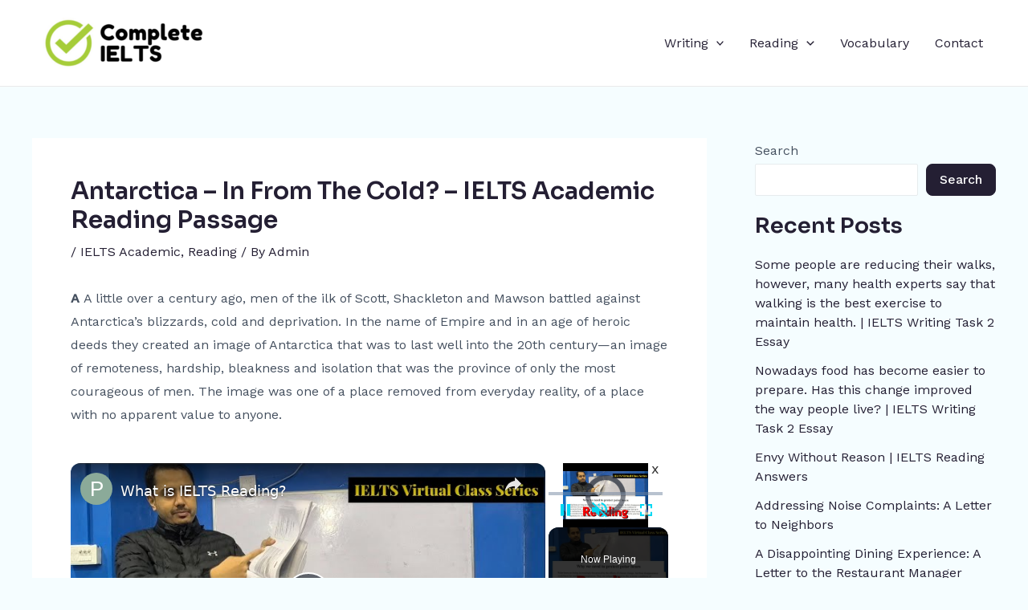

--- FILE ---
content_type: text/vtt; charset=utf-8
request_url: https://video-meta.open.video/caption/_cmMAq56FrWr/7c0828035715d7d9bf4c205b41957dc8_en-US.vtt
body_size: 2146
content:
WEBVTT

00:00.000 --> 00:10.880
He made headlines last year as he geared up for a mission to become the youngest pilot
to fly solo to all seven continents, all to raise money for childhood cancer research

00:10.880 --> 00:17.160
The teen Ethan Guo racked up more than a million
Instagram followers as fans followed his journey

00:17.580 --> 00:26.240
But in June, he found himself stranded in Antarctica after illegally
landing his plane there and giving authorities false flight plan information

00:26.240 --> 00:33.420
He was charged at the end of June,
but Monday a judge dropped the charges

00:33.880 --> 00:40.740
Instead, Guo has 30 days to donate $30,000 to
a children's cancer foundation to avoid trial

00:41.200 --> 00:47.280
Once he leaves the country, he'll be banned from
reentering Chile's Antarctic territory for three years

00:47.660 --> 00:54.460
But can you even travel there? Yes, but it's not as simple as
hopping on American Airlines' website and booking a ticket

00:54.460 --> 01:03.460
There are no commercial flights to Antarctica. The Antarctic Treaty
signed in 1959 set the continent aside as a scientific preserve

01:03.460 --> 01:23.129
With the coldest windiest weather on Earth there are no traditional airports only a handful of ice or snow airstrips That plus strict
environmental rules under the treaty means tourism is heavily regulated And most visitors arrive by cruise ship usually from Argentina crossing the

01:23.129 --> 01:30.109
notorious Drake Passage, where waves can reach up
to 26 feet. The safest bet is to book with a cruise

01:30.109 --> 01:35.329
line that's a member of the International
Association of Antarctica Tour Operators, which

01:35.329 --> 01:41.589
lists approved companies on its website. Interest
in the continent is certainly rising. Between 2015

01:41.589 --> 01:50.309
and 2023, the number of visitors to the Antarctic
Peninsula skyrocketed from 36,000 to 104,000

01:50.309 --> 01:56.189
according to the Antarctic and Southern Ocean
Coalition. No visa is required, but you do need

01:56.189 --> 02:02.309
a passport and you must travel with a permitted
tour operator. You should be good if you follow

02:02.309 --> 02:07.589
the Antarctic Treaty rules, don't touch the
wildlife, and definitely don't damage plants

02:07.889 --> 02:17.209
And bring a jacket. Or three. Yeah, it's currently
negative 58 degrees at one Antarctic station

02:17.209 --> 02:26.809
and negative 48 at the South Pole Station. Totally tropical. With Straight
Aero News, I'm Kennedy Felton. Download our app or visit san.com for more


--- FILE ---
content_type: text/vtt; charset=utf-8
request_url: https://video-meta.open.video/caption/MEVeyRlj776j/d2cb0ea53bb249464a8bed1a00d6013a_en-US.vtt
body_size: 41295
content:
WEBVTT

00:00.159 --> 00:05.909
I still remember about two months ago, you still
told me uh you can try the test and then blah

00:05.909 --> 00:17.040
blah, blah. And now I got
it. It's a bit unreal. You

00:17.040 --> 00:24.120
are now listening to the Ielts podcast, learn from Cheetahs
and ex examiners who are masters of Ielts Preparation

00:24.299 --> 00:33.450
Your host, Ben Worthington. Hi there.
I listeners. My name is Ben Worthington

00:33.709 --> 00:39.540
And in this episode, we're going to talk
to a very intelligent student called Twan

00:39.599 --> 00:49.709
Did I pronounce it correctly? Ok, fantastic. And yeah, so
this interview is going to be all about uh twins experiences

00:49.799 --> 00:55.389
um his experience before the exam.
Um How we prepared for the exam

00:55.709 --> 01:01.080
Um What happened actually in the
exam and then what's happening now

01:01.169 --> 01:08.050
So Twan, can you just um give us an
overview of your situation before

01:08.050 --> 01:17.290
I like why you're taking the Ielts basically. Yeah,
sure. Um I needed the time to get the seven for

01:17.559 --> 01:26.819
all the components to get a score enough for
residents bowman and resident in Australia

01:27.639 --> 01:37.199
So, um I think you remember uh before the test, I
sent you a really long email explaining my situation

01:37.720 --> 01:47.160
and I was quite frustrated because my writing,
I was like, struggling to improve my writing

01:47.160 --> 01:53.599
I, I stuck at 6.5 for about two
times. I took two times before

01:54.419 --> 02:01.919
And it's like, I, I was learning from my mistake and
I didn't have anyone to correct the essays for me

02:02.669 --> 02:08.330
So every time I, I wrote an essay,
it was like, starting all over again

02:08.949 --> 02:13.889
I didn't have like kind of structure.
I see. So, where are you based

02:14.100 --> 02:18.320
Um Where are you, are you based in
Melbourne? Is that where you live

02:19.220 --> 02:24.289
I'm living in Sydney, right?
Ok. Ok. And did you not want

02:24.289 --> 02:33.830
you said that you'd taken the exam uh twice
beforehand? Yeah. And each time you got 6.5 did

02:33.830 --> 02:43.330
you consider going to an Ielts Academy
there in Sydney? Um I was thinking about but

02:43.330 --> 02:51.169
um, somehow I thought, um, it
wasn't gonna help me. So. Ok

02:51.229 --> 02:56.539
Well, I think, I thought they just
gonna show me like you need to do this

02:56.539 --> 03:02.139
You need to do that, but I, I didn't
think it was going to help me fair enough

03:02.139 --> 03:06.080
Ok. Ok. So you weren't convinced
by them at all? You wanted to look

03:06.080 --> 03:14.300
prepare for yourself? Ok. It's interesting.
And did you, um, did you try like other on

03:14.300 --> 03:19.160
on, did you try other sites
online? Did you try other places

03:20.539 --> 03:30.279
I tried a few places before but, um, they
didn't have a really solid structure like

03:30.470 --> 03:36.610
in the sentence guide and also, um,
some um you know, I took the test

03:36.610 --> 03:44.440
uh about two years ago, I took one time and in this
class they also had a structure like sentence guide

03:44.720 --> 03:50.660
But, um, I didn't like it. I think it was
a bit silly and it wasn't really logical

03:51.110 --> 03:56.690
It's like the structure was really
silly. So I, I didn't want to

03:58.570 --> 04:03.809
Ok. Fair enough. All right. So
before, while you were in Sydney

04:03.929 --> 04:12.639
um, are you working, Are you a student as
well? Um I just graduated uh at the beginning

04:12.639 --> 04:18.529
beginning of this year. So I, I was thinking
about looking for a job and taking the ielts

04:19.149 --> 04:25.779
but I decided to like to do the
ielts full time to concentrate

04:25.779 --> 04:31.190
to get it like that. OK, I see that's
quite a good strategy actually

04:31.299 --> 04:35.920
You know, just put all of your effort
all in all your time and energy

04:35.920 --> 04:40.790
Just focus on one goal. This is
exactly what I did for my driving test

04:40.790 --> 04:46.250
you know, I just forgot about
everything else, you know, going out

04:46.250 --> 04:49.869
forgot about the parties and stuff like
that and just focused. And this is

04:51.630 --> 04:57.869
I think this is a really good method actually
because it's like the old saying in English

04:57.869 --> 05:04.059
you know, trying to um yeah, like three birds in
the one bird in your hand is worth three in the air

05:04.059 --> 05:13.459
you know. So it's like the power basically. Yeah, the power of
focusing and just concentrate until it's done then moving less

05:13.459 --> 05:19.040
stressful as well because looking
for a job is quite hard and stressful

05:19.910 --> 05:27.510
So, if we do both difficult tasks at the same
time, I don't think we're going to get anywhere

05:27.510 --> 05:37.260
So I just thought just go for one.
Absolutely. Absolutely. So, before your

05:37.260 --> 05:46.730
exam results you were getting, like, tell me what exam
results you got previously in each of the disciplines I took

05:46.730 --> 05:55.600
um, the, I took one in January this
year right after I graduate and I got

05:55.600 --> 06:04.260
um, 6.5 for writing and six for
speaking. Wow. Ok. Yeah. Wow

06:04.260 --> 06:08.779
And how did you feel afterwards
after when you got those results

06:09.540 --> 06:17.420
I was depressed, frustrated. Really? I mean,
I, when I, I remember when I got the result

06:17.820 --> 06:24.130
I walked on the street like this and I, I
walked around the park and I felt really

06:24.130 --> 06:31.670
like, heavy, like, useless, something like that. They
didn't want to, they don't want to take the test anymore

06:31.820 --> 06:36.019
Quite frustrated. Wow. Ok. So what
was, what were you thinking of doing

06:36.019 --> 06:40.989
going back to your home country, leaving
Australia to try in another country

06:42.839 --> 06:49.730
Um, no, I, because my sister
is here in Australia with me

06:50.130 --> 06:56.619
So, and also I, I like it
here. So I think I see

06:57.540 --> 07:03.640
So you had maybe like a bit of a low point and then you
thought, ok, it's time to get back into action and it's

07:03.640 --> 07:11.950
time to start preparing. Right? I see, because I
only need to get uh seven in all the components

07:11.950 --> 07:16.940
So I, I will have enough poised for
the permanent residents in Australia

07:17.600 --> 07:23.260
And yes, yes, definitely. So what did
you do to improve your speaking scar then

07:24.309 --> 07:32.299
Um I think last time I was kind of
underestimate, underestimated the speaking test

07:32.540 --> 07:39.600
I thought after two years living in Australia,
I could be, I could like get a score easily

07:39.600 --> 07:45.119
But the truth was that I got six. So
that's why I was really depressed

07:46.000 --> 07:51.260
But um uh after all, I think
it was my fault because I

07:51.559 --> 07:59.260
I didn't pay attention to the, the
test, the question type, the strategy

07:59.540 --> 08:05.920
all these things because I just, last time
I just came to the test and I spoke randomly

08:06.459 --> 08:15.579
No strategy, no structure. And I think that's, that's
really common because many people take the test but

08:15.579 --> 08:22.500
but they don't prepare for it and they,
they keep saying like it's a silly test

08:22.500 --> 08:26.040
And in real life people don't
say don't do this, don't do that

08:26.040 --> 08:34.590
But I realized that the majority of people who,
who said that didn't get a score and the people who

08:34.840 --> 08:43.719
who got the, got the result, they want those suggested me to
take the time and I spend about two or three months to prepare

08:43.719 --> 08:51.890
because it's a really difficult test. Yeah,
totally. So what did you do differently

08:52.359 --> 08:58.239
Um in each of the exams? What for the exam
you got six and then the exam you got seven

08:58.239 --> 09:05.770
What did you do differently to boost
your score? Um I started with my writing

09:06.859 --> 09:14.820
Uh No, sorry, just to focus on your speaking. Just I, I started
with the writing first because I was quite worried about it

09:15.309 --> 09:21.469
And then after like I got the
sentence guy and I got the structure

09:21.789 --> 09:30.559
I felt quite um safe with my writing so I can
move on to my speaking and for my speaking

09:30.559 --> 09:38.159
I, I followed the speaking confidence, like
you said, the strategy that course as well

09:38.710 --> 09:46.869
Yeah, because I got it, you
get it, it's quite useful. I

09:46.869 --> 09:55.890
I follow this um speaking confidence.
And also I tried to like focus on uh the

09:55.890 --> 10:01.099
structure of the speaking. Like uh what
are they going to ask me in test one

10:01.250 --> 10:10.520
test two, test three? And I, I mean, II I prepared
more carefully this time and I listen more

10:10.520 --> 10:17.219
to the um types of question in three. Like
there are few types of questions they

10:17.219 --> 10:24.820
they give us such as um do you think blah, blah, blah,
what um this la la la and I get the strategy for each

10:24.820 --> 10:30.549
question. Excellent. Yes. Yeah. I think
that's so important that you mentioned that

10:30.690 --> 10:40.080
I mean, especially if you're going for the higher bands, the 77.5 and
eights nines that if you're not paying extreme attention to the questions

10:40.080 --> 10:47.669
if you're not listening so attentively, then it's so easy
to answer a different question that you've got in your mind

10:47.840 --> 10:52.559
So, yeah. Yeah, that's, that's very
true. Yeah. And I think in your case

10:52.630 --> 10:58.479
I mean, sorry, the attitude is really
important. Attitude for the test

10:59.739 --> 11:05.200
Last time I was like, I
it's easy, I gonna get it

11:05.200 --> 11:11.309
But this time my attitude was like, I need
to prepare. I see it's a difficult test

11:11.429 --> 11:20.460
So, uh so would it be fair to say that during the
speaking the first time you were probably overly

11:20.460 --> 11:26.700
relaxed and sort of like laid back
and just treat it like a conversation

11:27.440 --> 11:33.359
Whereas in the second one, you went
there and your back was straight

11:33.609 --> 11:42.789
You pay full attention, you were really focused and you were
listening very carefully to every single question and instruction

11:42.789 --> 11:51.849
Would that be a fair overview?
Well, um uh does love

11:52.820 --> 11:57.299
this time. I am. I was, I think
I was a bit nervous as well

11:57.299 --> 12:02.640
But um I was trying to make it like
a normal conversation like you and me

12:03.049 --> 12:09.440
But deep inside II, I prepared, I knew
that I, I already prepared for this

12:09.440 --> 12:16.559
but I was trying to show like the normal
conversation. Last time I was just speaking freely

12:17.190 --> 12:25.359
but I didn't have any strategy, any structure
for my answer. So it was like quite a mess

12:25.799 --> 12:32.130
And my task, my task was
horrible. Last time I see, I see

12:32.130 --> 12:36.289
Yeah. Part two of the speaking.
Part two of the speaking last

12:36.289 --> 12:45.369
the time I took in January was horrible. Horrible.
Yeah. Well, I think there's two interesting things

12:45.369 --> 12:51.229
you said that one, this time you went in with
a strategy and a structure for your answers

12:51.229 --> 12:58.119
which you got from the speaking confidence cost.
Yeah. And I also invented some of mine as well

13:00.760 --> 13:09.250
No, I'm just kidding. Well, I am.
Well, if you want, uh uh for example

13:09.250 --> 13:18.630
task one, I followed um like the sentence guy,
uh I always try to find at least two ideas and

13:18.630 --> 13:22.729
one example to support it. And I did
the same to my task three as well

13:23.539 --> 13:31.940
Are you the same? Yeah. And but for plus three, I, I
used the sentence guy actually for the question like

13:31.940 --> 13:36.900
do you think this or that? And I
would say, I think this is this

13:37.429 --> 13:44.210
this is because I, I will show them like
example from my own personal example or

13:44.739 --> 13:54.010
or I go straight to that really.
And also like, I think it depends

13:54.140 --> 14:02.320
it's also a really powerful uh
strategy. It depends. Uh For example

14:02.320 --> 14:10.210
I got a question like uh do what kind of
activity Vietnamese people do for relaxation

14:11.000 --> 14:16.940
So I would say it depends on the age, for example, the elderly
people like to do this and the younger people like to do

14:16.940 --> 14:25.380
that. I think that's a really powerful structure. Yeah, definitely, I
can see how that works because you're going to show sort of like both

14:25.380 --> 14:29.640
sides of it. And that's more more
things to talk about as well

14:29.640 --> 14:35.049
Exactly. Yeah. And if you've got more things to talk
about, it's going to boost your vocabulary as well

14:35.150 --> 14:40.239
That's a good point. It's based on
your task, one strategy as well

14:40.239 --> 14:43.900
Like trying to think about like
at least two things to talk about

14:47.190 --> 14:52.369
Yeah, that's a, that's a really good point
actually because if you say it depends

14:52.369 --> 14:59.840
then you're forcing yourself to, to your
sides. OK? That's a very interesting point

14:59.840 --> 15:04.830
Thanks for that time. You think
you should, I should like from you

15:06.710 --> 15:15.549
please me. Yeah. And I think it
works for me perfectly. Well

15:15.549 --> 15:22.099
what you said before about using the sentence
guide, which is, which is made for the writing

15:22.789 --> 15:32.250
And then I used in the speaking, I think that's a really smart idea
because um I know from personal experience when I started studying

15:32.250 --> 15:40.570
writing, like I would give more thought and my communi I would give
my thought about the words I was using and my communication improved

15:40.570 --> 15:50.200
considerably. So I, I think by not only putting a
structure for giving coherent answers in a written format

15:50.429 --> 15:55.919
and translating that into a speaking
format is, is um the genius idea

15:56.190 --> 16:02.280
Yeah, definitely. I mean, the sentence
guy actually helps my speaking a lot

16:02.380 --> 16:11.409
It makes my speaking very logical and easy to follow.
So I don't think we should restrict it only to writing

16:13.159 --> 16:17.530
Yeah, but it makes sense as well because I mean,
once you've used the structure for the writing

16:17.530 --> 16:25.250
then it's 10 times easier to use it in the speaking. I think
another student was telling me they used a similar idea for the

16:25.250 --> 16:34.450
um, for the speaking exam as well. So, yeah. And when you said
as well that you started on your writing first and you got

16:34.450 --> 16:41.900
that under control, using sort of like your, the, OK,
I'm going to focus entirely on the ielts and first

16:41.900 --> 16:46.419
I'll focus entirely on the writing and
then I'll focus entirely on the speaking

16:46.520 --> 16:53.010
But by doing it in that order, I think you've
helped yourself tremendously because yeah

16:53.010 --> 16:57.479
like we just said, getting your writing
in, in, in order and stuff like that

16:57.650 --> 17:04.180
So what happened actually in the speaking exam? What
questions or tell us from the beginning what happened

17:04.180 --> 17:08.819
Because I think this is really beneficial for students,
especially if they haven't taken the exam before

17:09.530 --> 17:14.869
So you waited, they called out
your name and you went in uh Yeah

17:15.119 --> 17:22.959
Um they gave me a card here after the writing,
reading all these tests telling me the time

17:22.959 --> 17:30.839
So, um I got there about 10 minutes,
15 minutes before the speaking

17:31.000 --> 17:35.060
So I went there, they took
photos of me in the room

17:35.060 --> 17:42.479
in the regis register room. And then I wait
for, I waited for about five minutes and then

17:42.599 --> 17:52.239
yeah, I got into the room. I see. So, and then was
the examiner a beast or was he happy or was he polite

17:54.790 --> 18:04.209
And she was a really old lady, but she was really
encouraging and she was smiling all the time and it

18:04.209 --> 18:14.209
made me, it made me feel really confident and, but
sometimes she stopped at me because of the time constraint

18:14.560 --> 18:20.500
But um I found out it doesn't matter
so it doesn't affect your score at all

18:20.829 --> 18:27.140
Yeah. Yeah, definitely. I mean, well, if
you're just talking terribly and she stops you

18:27.310 --> 18:31.060
then it's going to affect your
score. But the fact that if you

18:31.145 --> 18:35.405
it's talking ok, and you go slightly
over the limit then she'll stop you

18:35.694 --> 18:43.094
Yeah, like, yeah, you're totally right. It won't affect your sa so
first she asked you a few sort of like warming up questions just

18:43.094 --> 18:47.165
about who you are, where you're
from and stuff like this. Ok

18:47.165 --> 18:56.349
Ok. And, and then you got, I mean, she, um,
she skipped some popular questions as the

18:56.439 --> 19:03.229
hometown but she jumps straight to teach
her activities near water, things like that

19:04.410 --> 19:10.010
I don't know why, but she skipped
all the popular questions. Ok

19:10.010 --> 19:14.829
Yeah. Well, I mean, maybe she thought that,
ok, this guy obviously knows what he's doing

19:14.829 --> 19:20.790
We're not going to waste time on this. We're going to get,
I'm going to test him at the higher levels just to see

19:21.369 --> 19:26.750
Yeah. Yeah, to test him at the higher levels
and give him the opportunity to go for the seven

19:26.750 --> 19:31.130
for the eight. You know what I mean, and
probably you saw that you were pretty confident

19:31.660 --> 19:37.160
Yeah, she saw your confidence as well and she
said, OK, he doesn't need relaxing with the

19:37.160 --> 19:42.770
the questions about hometown and stuff. But
by the way, did you prepare anyway for the

19:42.770 --> 19:46.880
for your hometown questions and
stuff like this? No, I mean, yeah

19:47.060 --> 19:56.819
I mean, preparation is really important. Definitely. Um
and especially speaking, all the questions are repeated

19:57.520 --> 20:06.819
by the. So I think it's good for
students to go on website and find some

20:06.819 --> 20:14.839
recent questions and they can use in the strategy in
the, in the speaking confidence or their own strategy

20:14.949 --> 20:24.510
And then speaking with this potential questions, actually,
I got about four questions that I practiced before

20:25.589 --> 20:31.069
in, in the real speaking test.
So before I thought, I thought

20:31.069 --> 20:35.790
I thought um they, they are going
to keep new questions every time

20:35.790 --> 20:41.689
But actually the questions are repeated,
even the even the task two and task three

20:42.489 --> 20:51.609
So I think students, when they have the
strategy, they can find a website that update

20:51.609 --> 21:01.030
the questions constantly and then they can practice with this.
So it's like not like swimming in the ocean without no direction

21:01.030 --> 21:06.380
but actually, they might probably got
these questions in the real real test

21:07.020 --> 21:16.189
OK. What questions did you get? Can you remember?
I got one question I prepare such as um what

21:16.189 --> 21:23.589
do you like to do? Ah when you, if you,
if you had a pleasure time near the water

21:23.589 --> 21:29.609
What would you do? I got, I practiced this
question right before the speaking test and

21:30.109 --> 21:37.329
but, but I was like, trying to be
calm and pretend, like I pretended

21:37.390 --> 21:46.880
I didn't prepare for this. So when she, when she
started with the question that you recognized

21:46.880 --> 21:53.040
from another website, did you say like, oh,
I would never imagine you would give me that

21:53.040 --> 22:02.550
that question. Yeah, I should
have said that. Oh, wow. Wow

22:02.550 --> 22:08.930
You totally surprised me. Oh my
God. Uh I didn't expect to ask this

22:10.640 --> 22:16.739
but I got about four questions like this. So.
Oh, wow. So it was worth checking out the website

22:16.739 --> 22:25.459
Which website did you get these questions
from Google type in Ielts speaking question

22:25.459 --> 22:33.800
I, I question I topics. I also practice
my writing as well with the recent topics

22:34.140 --> 22:39.979
right? Excellent. OK. Good, good,
good, good. And also some website, they

22:39.979 --> 22:47.589
some classes, they encourage students to
update all the question after the test

22:47.890 --> 22:52.130
So I think you should, you can, you
can do it with your postcard as well

22:52.260 --> 22:57.500
Yeah. Yeah, I think I should start encouraging
students. I think I will actually from now on everybody

22:57.569 --> 23:04.699
Once you've done your 30,000, 30,000
people I know. So it's gonna be like

23:05.319 --> 23:09.239
yeah, like, I mean, the results
for students to check the questions

23:09.239 --> 23:17.280
recent questions and then they can practice with these questions. Yeah,
I think what I'll do actually is just write this down and I'll just

23:17.280 --> 23:21.800
what I can do is just upload
the speaking doc, you know

23:22.319 --> 23:29.000
I can just make it public and people can just post
the questions and same for the writing as well

23:29.439 --> 23:33.359
Yeah, that's a good idea. I think my
friend mentioned the same as well

23:33.359 --> 23:39.469
But yeah, because they, they repeat the
questions. So that's why we can do this

23:39.790 --> 23:48.189
They repeat the, the speaking one questions not
writing. No, no. But I think we got the sentence guy

23:48.189 --> 23:51.989
So that's why I feel, I felt
pretty confident in last time

23:53.040 --> 24:02.119
So I like, I was like cover every
writing. Uh So for the writing

24:02.119 --> 24:09.280
you got in there and you knew immediately
what to do and how to um how to approach it

24:10.500 --> 24:18.119
I just followed on the sentence guy.
I, I got a question about work and it

24:18.119 --> 24:27.329
it was like, do you agree or disagree? And I just
jump straight to agree and then I book P one P two

24:27.400 --> 24:33.069
and then just, I, I got, I finished
my writing, I think only 30 minutes

24:33.189 --> 24:38.079
Wow. But my, my task one, none
of my task too. But my task one

24:38.890 --> 24:43.680
that's quite low, right? OK. OK.
But still, that's a good time for

24:43.680 --> 24:49.670
for just polishing off your, your
task, your task too and your task one

24:50.050 --> 24:59.670
Um Did you like um follow all the advice in the academic
task one course in the sentence I took in general general

24:59.770 --> 25:03.760
Sorry. Sorry, sorry. OK. So it was
just a case of using the phrases then

25:03.760 --> 25:13.410
wasn't it? OK? Because we, we need to invent
story. So this guy struggling with story

25:13.410 --> 25:18.180
to write about for, for the,
for the test. Was this a letter

25:18.180 --> 25:24.449
But like with a bit of back story
to it. Yeah, it's like um party

25:24.449 --> 25:29.170
you just organize a party and you,
you write to the manager to thank him

25:29.589 --> 25:34.969
OK. OK. OK. Oh yes, It does take
a little bit of imagination

25:36.500 --> 25:42.209
Invent a story. Sorry. But I mean, we
need to invent a story to write about

25:43.849 --> 25:53.010
I mean, the sentence guy, I think it's
quite helpful. Actually, I only follow the

25:53.010 --> 25:59.849
sentence guy for that's one, only five
days before the test because I was silly

25:59.849 --> 26:06.810
I thought I only after purchasing the
sentence guy, I thought I only got task two

26:07.319 --> 26:16.140
So I didn't check tas Yeah. No,
no, no, no, you're not silly

26:16.140 --> 26:24.849
Actually, I just changed um a part of like one of the
return emails I sent when I say when you do the first task

26:24.849 --> 26:28.719
two essays and then I send back
your corrections and I say

26:28.719 --> 26:32.459
OK, do this task one question
and do this task two question

26:32.459 --> 26:41.329
Now in that email, I've put um when I, I say and check out
your task one course here and watch some videos and then

26:41.329 --> 26:46.939
do it because I realized I was like, oh my God, none of
the students are watching the videos and then I was like

26:46.939 --> 26:52.390
yeah, because it was my fault because I didn't
actually tell them or instruct them or show them that

26:52.550 --> 26:59.189
Yeah, you're totally right. So, uh I mean, I
only followed it five days before the test but I

26:59.189 --> 27:07.170
I got it. Ok. That's fantastic. It
works perfectly. All the phrases

27:08.400 --> 27:13.670
Yeah. This is it for the task one for
general, all you need is these phrases

27:13.670 --> 27:18.489
Once you've got the phrases, it, it's just
a walk in the park, it's just super easy

27:19.359 --> 27:28.369
So for the other parts, for the reading and the listening, do
you have any advice for the students to help them with that part

27:29.589 --> 27:36.770
Um Actually, um this time, I it took me
only two months to took up the result

27:37.160 --> 27:44.510
It was also because I, I didn't have to worry about
reading and listening because about two years ago

27:44.510 --> 27:51.079
I took the test for the university and I
prepared my reading and my listening quite well

27:51.079 --> 27:56.560
So I didn't have to prepare for, for these
two. That's why I took it for two months

27:56.989 --> 28:06.660
OK. OK. OK. Also for the strategy, I think
reading is important to review your answer

28:06.660 --> 28:10.910
not just like answer, blah, blah, blah,
blah, blah, blah and then done. But I mean

28:10.910 --> 28:15.979
the important part is to review
it and try to answer why

28:15.979 --> 28:22.329
even if you answer correctly, you should
like find a reason why you answer this way

28:22.869 --> 28:32.020
And I see, for example, the true false and not given
you like why you choose it because it is part in the

28:32.020 --> 28:40.189
paragraph, said this. And I think, and also
I, before I wrote down about 10 new words

28:40.189 --> 28:48.040
every reading, after every reading
paragraph by 10 new words for this and

28:48.199 --> 28:53.430
um, try to find a reason
for, for the answer. I see

28:53.540 --> 29:02.729
I see. So every time you did a practice exam, you would find
about 10 new words that you didn't know the meaning of sorry

29:02.729 --> 29:07.729
at least 10, it was at least 10. And
then you would write them down and

29:08.599 --> 29:13.349
and just research what they meant
and how they were used, right

29:13.349 --> 29:20.260
It's just meaning the meaning of this and then
wrote down a few sentence sentences by example

29:20.589 --> 29:28.089
Gotcha. Yeah. Yeah. Just to help you remember it.
And also I think to find a reason is really important

29:28.520 --> 29:33.380
Yeah. And sometimes they paraphrase this
way and then the paraphrase differently

29:34.819 --> 29:40.380
Yeah. It can be quite tricky. Can be, can be
a bit of a challenge and for the listening

29:40.380 --> 29:49.560
how did you prepare for your listening? Well,
my listening, I um I did the same but if

29:49.560 --> 29:57.619
I, if I get the wrong answer I listen back and
then I tried to listen more carefully at this part

29:58.650 --> 30:04.579
And before I, even about two years
ago, I even wrote down word by word

30:04.579 --> 30:13.699
the conversation really took, it took quite a
long time, but it helped my speaking tremendously

30:14.060 --> 30:19.359
Yeah, of course. Yeah. Yeah. Quite
a long time. Yeah. Yeah, definitely

30:19.489 --> 30:28.569
But I mean, it's worth taking those two or three hours
basically to transcribe the listening because what you're doing

30:28.569 --> 30:35.270
is deconstructing it completely. So
you can see the little tricks they do

30:35.270 --> 30:42.829
Sometimes they, for example, the question,
they have, um, three options for the time

30:43.069 --> 30:49.459
But like first they said, uh in this way and then
the correct in the middle and then the another time

30:49.930 --> 30:54.329
But like for the future event, for
example, but it's not the answer

30:54.329 --> 31:00.810
So I was trying to find the, the, the chat.
They, they was trying like possible chap

31:01.349 --> 31:09.310
Yeah. Exactly. Exactly. Yeah. But I think transcribing
the listening is, is definitely a worthwhile task

31:09.310 --> 31:16.189
You can get, uh, basically you're deconstructing
it and if you've got the exam paper next to you

31:16.300 --> 31:21.930
then, uh, you can see all the traps,
all the tricks and basically this

31:21.930 --> 31:27.449
you can work like a whole strategy and
how to, like, identify them as well

31:27.449 --> 31:31.410
So, yeah, that's, that's really good
advice that, uh, thanks for that

31:33.199 --> 31:40.849
And now that's what we are doing. Yeah, I'm
gonna have to license a new product out to you

31:40.849 --> 31:46.770
It's going to be the sentence version
to version, including the listening

31:47.969 --> 31:54.510
Thanks. Uh, so now turn now that
you've passed your exams and

31:55.050 --> 31:59.010
and you've got the residency, you've
got the residency. Yeah. Is that right

31:59.010 --> 32:11.150
I'm applying for it. Right. I've
been very lazy recently. You've

32:11.150 --> 32:17.750
just been chilling out. Got your right, going
down to Sydney, down to the beach and just like

32:17.750 --> 32:26.930
yeah, be sleep all this time. I see.
But the plan is to get your residency

32:26.930 --> 32:30.560
and then you're going to start looking
for jobs, I guess after the summer

32:30.560 --> 32:38.069
I imagine. Summer. Yeah, once the
summer finishes. Yeah, I think so

32:38.069 --> 32:43.630
I, I'm planning to go back to my
hometown for a couple of months

32:43.939 --> 32:52.349
right? A couple, just one month maybe because I
haven't been back to my hometown for two years already

32:52.459 --> 33:00.619
Wow. Ok. I see. Yeah. So just go back
there and then proceed with the application

33:00.619 --> 33:08.760
I guess. Excellent looking for a
job. Yeah. What jobs? Yeah, totally

33:08.760 --> 33:15.599
Totally. What jobs are you looking for? Um
architecture job. My major is architecture

33:15.599 --> 33:21.510
So, got you. Ok. Yeah. But is there lots
of jobs for architecture now in Australia

33:21.510 --> 33:28.530
I imagine because the economy is booming.
It was at least yet there are more

33:28.619 --> 33:36.319
more jobs. But um um still the
competition is quite intense. Yeah

33:36.930 --> 33:43.569
Yeah. So I'm trying to prepare like
I prepare for the Ielts full time

33:45.140 --> 33:54.890
full time. Job search, focus, focus, focus
is really important, especially the um after

33:54.890 --> 34:04.290
listening to your postcard like 74. How to
get motivated after taking the test many times

34:04.430 --> 34:11.199
I listened to it even though I, I didn't
take the test before still listen to it

34:11.330 --> 34:18.489
But I mean, a point, a few points in this postcard
is really useful for students such as they

34:18.489 --> 34:23.530
they need to put in actions if they want
to get, if they want to get the result

34:23.649 --> 34:27.260
Because I, I told you last time
I didn't put any effort in

34:27.260 --> 34:36.309
but I expected the result. So it was like,
yeah, I think you're so right there that it's

34:36.309 --> 34:44.858
surprising actually, a lot of students do mention podcast 74 the one how
to get remotivated and different students like it for different reasons

34:44.858 --> 34:52.868
But um like what you said, you know, just getting prepared
and getting a strategy together and stuff and just focusing

34:52.868 --> 34:58.840
I think, um, yeah, I think it's one of
the, one of the other points in that

34:58.840 --> 35:05.239
in that podcast, which just brings me on to one point that I want
to share with all the students listening with all the listeners

35:05.449 --> 35:11.070
um, that I just discovered a really good way of,
of focusing and concentrating for the Ielts exam

35:11.070 --> 35:15.229
I'll just share this, I'll probably make
a bigger podcast later. But two things

35:15.229 --> 35:20.290
one Pomodoro technique. Have you
heard of that one? No, I haven't

35:20.290 --> 35:25.709
No. What you do is you just
set your timer for 25 minutes

35:25.879 --> 35:32.820
you focus intently on the task and then every
25 minutes you put your phone in flight mode

35:32.820 --> 35:38.709
you close your Facebook and that's exactly
what I did. I just put my phone in my fly mode

35:38.830 --> 35:43.870
There you go. Yeah. Yeah. I did that.
Yeah, this is exactly what you need to do

35:43.870 --> 35:52.110
And then the technique is you focus for 25 minutes, then the
timer goes off after 25 minutes and then you've got a five minute

35:52.110 --> 35:56.290
break where you get a cup of tea,
make a coffee, eat some chocolate

35:56.459 --> 36:03.090
check whatsapp check, Facebook and then put your phone
back into flight mode and do another 25 minute session

36:03.300 --> 36:12.370
And that I've been using that my friend told me about it. And
the other thing um is to put on some background noise like

36:12.370 --> 36:15.879
and especially this is really good with
headphones. But if you put on some

36:16.919 --> 36:21.580
you can usually find it like
it's called white noise for me

36:21.580 --> 36:27.949
The sound of rain, I just put the sound of rain
and that really just gets me to focus like attitude

36:27.949 --> 36:33.435
focus mode and I can work so much better.
So, yeah, and this is really important

36:33.435 --> 36:39.215
especially if you're doing a task that you're not really
motivated to do. If you can block out all distractions

36:39.385 --> 36:46.034
then it's just a million times easier. But I'm going to go into
more detail in this one of the environment I think is really

36:46.034 --> 36:52.455
important. Yeah, totally because I just moved
to this new place about three months ago

36:53.544 --> 37:02.610
But um in the whole place it was really noisy and there
were many people walking around so I couldn't concentrate

37:02.610 --> 37:07.120
and I was like, my, I felt
depressed with my writing especially

37:07.120 --> 37:16.969
I didn't, I didn't find out the sentence guy, but when
I moved to this new place it was really quiet for

37:16.969 --> 37:24.520
me. And also it has a backyard, beautiful
backyard. And so after 55 minutes

37:24.739 --> 37:31.629
that's my time. I just walked out and do
some, I did some stretching and then exercise

37:31.629 --> 37:38.300
like exercise and then after five or 10
minutes I came back to another block

37:38.300 --> 37:47.000
55 minutes. So, yeah, I think is really important.
Definitely. Yeah, I totally agree with you

37:47.000 --> 37:55.340
Like, I found a really good co working place to work
and I told all my friends and then I go down there to do

37:55.340 --> 37:59.100
my co-working and I'm getting
interrupted all the time by my friends

37:59.100 --> 38:03.399
Like, hey, this is a great place. Hey,
what are you doing today? And I'm like

38:03.510 --> 38:10.915
I'm just trying to work, you know. So now I've got like, about,
I found another three places in the city where I'm living now

38:10.915 --> 38:18.185
but I haven't told anybody and then I can just, I can
put on my headphones and I can just focus because if you

38:18.185 --> 38:25.314
if you're oops, if you're down, if you're
unmotivated and you're feeling a bit depressed

38:25.314 --> 38:31.715
then any distraction. Exactly. 10 times more
powerful because you want a distraction

38:31.715 --> 38:35.620
you want, you actually want like
something to take you away. So

38:35.620 --> 38:45.260
yeah, the environment is, is fundamental, totally agree with
you there. And also I think students need to find like suitable

38:45.260 --> 38:51.600
environment for themselves. Just for me, I
need quiet, quiet environment, but for some

38:51.600 --> 39:01.040
maybe they like coffee shop, people walking around. So
I think it's good to find a suitable place to work for

39:01.459 --> 39:07.330
themselves. Yeah, totally agree there. Totally
agree. I should make another podcast actually

39:07.330 --> 39:14.850
Sort of like preparation and environment
and motivation. Sorry. It's credit. Yeah

39:14.850 --> 39:23.959
with credit. Of course. Thank you. This should
be Ielts podcast with Twan and sometimes

39:23.959 --> 39:33.360
be worth, I'm gonna send my friend.
Ok. All right. I just thought like

39:33.360 --> 39:41.580
your postcard should have something like update
questions because you have lots of students

39:41.580 --> 39:49.469
But yeah. Yeah, I totally agree. I totally
agree that it should be sort of like

39:49.709 --> 39:56.219
um, yeah, I'm going to implement that and
in November I'll put it on there and yeah

39:56.219 --> 40:00.060
you can start commenting. You
can be the first one to comment

40:00.850 --> 40:08.060
Oh, ok. Then. All right. Then I think,
do you have anything to say to the

40:08.060 --> 40:17.340
the students before we finish up? That is it?
Uh, I just want to say like is a difficult

40:17.340 --> 40:23.320
test. So if you want to get it,
uh, focus on it and take your time

40:24.610 --> 40:30.020
Yeah. Totally. Totally. Yeah. And by
the way, students, um, yeah, like Twin

40:30.179 --> 40:36.260
he used the sentence guide. He did the work, he
didn't just buy it and then his grades jumped

40:36.260 --> 40:43.500
he bought it, he did the work, he implemented
it and he used it for his speaking as well

40:43.500 --> 40:52.600
So also I, I also read BBC
and some online website and

40:52.600 --> 41:02.040
I found, um I felt like one day I read an article and
they give example exactly like the sentence guy suggest

41:02.520 --> 41:09.879
It's interesting, they like, they get
an example like a list who do this

41:09.979 --> 41:17.000
who were 40% more active than
those. And I thought, OK, this is

41:17.000 --> 41:26.120
this is how you write. I, I checked the author and
she was like senior writer or something like that

41:26.659 --> 41:35.929
And I thought, OK, if senior writes this way,
I will definitely get seven for my writing

41:36.110 --> 41:45.120
Yeah, totally. Really. It's like the fastest way to improve your
writing and write academically to use the same structures that are

41:45.120 --> 41:49.000
taught in the sentence guide. So,
yeah, definitely, man. And thank you

41:49.000 --> 41:55.689
Yeah, that's another point actually. Yeah.
Check out uh if you, if you with the writing

41:55.689 --> 42:05.110
if you're struggling with the writing, check out the academic
websites, check out where good authoritative uh scientific

42:05.110 --> 42:13.409
content is being written and just check the structures there. Like Tom
did check the structures and check the style and you'll see it's exactly

42:13.879 --> 42:18.500
what for Ielts and it is
exactly what he's taught in the

42:18.500 --> 42:25.860
in the sentence, especially the BBC, I think.
Yes, I was, I was quite suspicious because I

42:26.409 --> 42:35.570
I didn't just online course to be honest before, but
I, that's why it took me about half a month trying

42:35.570 --> 42:41.229
to research about the sentence guy and
I didn't, I didn't buy it straight away

42:41.229 --> 42:47.219
like I told you, I just, yeah, I
mean, after doing my own research

42:47.850 --> 42:53.379
I found this type, this way
of writing is suitable for me

42:53.600 --> 43:01.020
It's quite logical. It's not silly
like the structure. Thank you in the

43:01.129 --> 43:07.000
in the center because I have to pay
like $190. I need to do my research

43:07.000 --> 43:13.139
Right. Yeah, of course. Yeah. Yeah. So to
agree with you. But after doing my own research

43:13.139 --> 43:18.979
I, I, I thought to myself, I would
definitely get seven with this

43:19.320 --> 43:28.379
So I, I bought, yeah. And what's really interesting as
well is that you got the seven for the um um when you

43:28.379 --> 43:33.280
because you said that you're taking
it for residency reasons as well

43:33.610 --> 43:43.080
And for some reason I'm, I'm seen like talking with my students
that those going for residency seem to be having a more tough time

43:43.080 --> 43:48.199
than those who are doing it for
student, for higher education purposes

43:48.689 --> 43:54.540
And um yeah, so especially the, the
expectation for students like me

43:54.810 --> 43:59.760
like after living here for two
years or expected me to be like

43:59.939 --> 44:05.800
I can get it easily, blah, blah, blah.
Yeah. Yeah. But I think what you said before

44:05.800 --> 44:11.139
you know, you need to focus, you need to take
it seriously, you need to prepare and yeah

44:11.459 --> 44:16.949
and if you can get some specialist advice
that's just gonna help you motivate you

44:16.949 --> 44:21.860
That's a million times better. So,
yeah, so time I have to finish that

44:21.989 --> 44:27.840
Thank you once again for helping. You're welcome.
You're welcome. It's a pleasure with you

44:27.840 --> 44:39.350
You help. Thanks

44:39.350 --> 44:41.870
for listening to Ielts podcast.com


--- FILE ---
content_type: text/vtt; charset=utf-8
request_url: https://video-meta.open.video/caption/L7gycqDORn6Z/e5a04eb97384249d89c66306d499ee5a_en-US.vtt
body_size: 12357
content:
WEBVTT

00:00.000 --> 00:03.720
Antarctica is the only continent
with no historic human habitation

00:04.120 --> 00:08.580
Its location at the South Pole has made it
completely inhospitable for most living creatures

00:09.120 --> 00:14.120
Despite this, many countries have claimed large
parts of Antarctica over the last 600 years

00:14.560 --> 00:18.740
And with the planet warming, many more are
sure to try and grab a piece for themselves

00:19.180 --> 00:28.220
So who rightfully owns the world's seventh
continent? Hello and welcome to Geography by Jeff

00:28.900 --> 00:35.060
Antarctica is not often thought about in terms of modern
geopolitics. But as the planet heats up and more ice melts

00:35.300 --> 00:39.200
this will inevitably lead to more nations
turning their eyes south to see what

00:39.640 --> 00:45.120
if anything, they can get. In today's video, we're
going to explore who has claims on Antarctica today

00:45.480 --> 00:49.260
what they want with it, and what the future
holds for the world's largest desert

00:49.880 --> 00:55.100
But before we get to the video, if you enjoy geography,
be sure to check out my podcast, Geography is Everything

00:55.620 --> 01:04.540
Each week we bring you a new topic and explore it through the lens of geography. We recently
covered the geography of the Titanic, which has just a little bit in common with today's episode

01:04.980 --> 01:10.860
You can listen right here on YouTube, sub-stack where there's
exclusive content, or whatever app you use to listen to podcasts

01:15.020 --> 01:21.580
Unlike every other continent, Antarctica has never had
an actual civilization rise up on it and stick around

01:22.200 --> 01:26.100
Because of this, the very existence of the
continent was something of a mystery to humans

01:26.100 --> 01:31.680
for centuries. In the 2nd century, Greek philosopher
Ptolemy proposed the existence of a large southern

01:31.680 --> 01:40.500
continent on some of his maps. However, this was purely speculative. Ptolemy,
like other thinkers of his time, had no actual evidence of Antarctica's existence

01:41.200 --> 01:45.840
It would take until the 1700s for humans to
finally have the technology to make a true

01:45.840 --> 01:53.720
exploratory voyage to the far southern regions of the planet. In the late 18th
century, Captain James Cook would make three voyages to the southern hemisphere

01:54.100 --> 02:00.980
During his second voyage from 1772 to 1775, Cook crossed
the Antarctic Circle, but did not actually see Antarctica

02:01.440 --> 02:07.600
Although Cook didn't find the fabled continent, his voyages did
illustrate that any southern continent must lie well towards the pole

02:07.600 --> 02:13.680
and be much smaller than previously imagined. In
the early 1820s, American sealer Nathaniel Palmer

02:14.220 --> 02:30.450
British mariner Edward Bransfield, and Russian explorer Fabian von Bellinghausen independently sighted the Antarctic Peninsula These early voyages mark the
beginning of the confirmed exploration of Antarctica though the harsh conditions limited the extent of these early voyages to very basic trips to the continent

02:30.830 --> 02:34.610
Then, in the early 1900s, explorers
to Antarctica had a new goal

02:35.150 --> 02:40.630
Reach the South Pole first. This would kick off a
series of missions across a variety of national teams

02:40.630 --> 02:45.770
In 1901, British naval officer Robert Falcon
Scott would lead the Discovery expedition

02:46.230 --> 02:50.910
which would get further south than anyone had
before, but would not make it to the pole itself

02:51.290 --> 02:55.130
Scott would make another attempt in 1911,
but this time he would have competition

02:55.130 --> 03:01.590
in Norwegian Roald Amundsen. Amundsen and his team would ultimately
become the first to reach the South Pole in December 1911

03:02.070 --> 03:07.210
Scott would make it to the South Pole as well in
January 1912, but only to find that he had been beaten

03:07.670 --> 03:14.330
Tragically, on the return journey, Scott and his team would
perish. With Antarctica effectively conquered by explorers

03:14.330 --> 03:23.070
the world's countries would continue to become more interested in the continent. By the 1940s,
three separate research stations would be established in Antarctica for scientific purposes

03:23.510 --> 03:28.090
These include the Amundsen-Scott South Pole
Station, and McMurdo Station by the United States

03:28.470 --> 03:36.290
and Scott Base by New Zealand. But even with permanent establishments,
Antarctica's extreme geography makes it incredibly challenging to live there

03:36.670 --> 03:40.750
Even figuring out where Antarctica is has
been an incredible effort for humankind

03:40.870 --> 03:46.830
While at one point Europeans didn't know the Americas
existed either, humans did live and thrive on the continent

03:46.830 --> 03:52.370
and the history shows. Antarctica is completely
different, which makes it so interesting

03:52.850 --> 03:57.810
But before we get to why countries might wanna own
a big old icy desert, if you're enjoying this video

03:58.050 --> 04:02.290
hit that subscribe button. More fun
geography videos are just a single click away

04:06.290 --> 04:09.830
I've already alluded to this in the
video, but it can't be said enough

04:10.050 --> 04:14.010
Antarctica has an incredible geography that
makes it almost impossible to live there

04:14.010 --> 04:20.110
And this is mostly due to where the continent is. In the far southern
part of the planet, far away from where the sun is actually able to

04:20.110 --> 04:29.310
warm the planet. Antarctica is the coldest, windiest, and driest continent. A
staggering 98% of its surface is covered by an ice sheet, which averages about one

04:29.310 --> 04:34.370
mile in thickness and contains about 70% of
the world's fresh water, albeit locked in ice

04:34.710 --> 04:53.700
This frozen expanse doesn't just sit still either. Rather it a dynamic moving landscape The ice sheets flow outward from the interior gradually forming vast ice shelves as they meet
the encircling seas And due to the ice sheets incredible depth Antarctica on its surface looks relatively flat But that definitely not the case Under the ice exists the Gamburtsev

04:53.700 --> 04:58.980
Mountains, a mountain range as vast and as high as
the European Alps. And the only way we even know

04:58.980 --> 05:03.660
about the true size of these mountains is because
of advanced ice-penetrating radar. But despite all

05:03.660 --> 05:08.960
this ice-locked water, Antarctica is, in fact,
the world's largest desert. The continent gets

05:08.960 --> 05:14.380
less than 8 inches of rain a year by its coasts,
and far less inland. It's also home to the dry

05:14.380 --> 05:19.380
valleys, the continent's most curious paradox.
These valleys, largely ice-free and considered

05:19.380 --> 05:24.360
one of the driest places on Earth, have no
precipitation, and the moisture is wicked away

05:24.360 --> 05:29.400
by powerful katabatic winds. Antarctica's
landscape is so barren and inhospitable that

05:29.400 --> 05:34.300
scientists consider it the closest earthly
equivalent to the surface of Mars. Of course

05:34.400 --> 05:39.280
one of Antarctica's most dramatic geographic
phenomena is the formation of icebergs. When

05:39.280 --> 05:44.620
the flowing ice sheets reach the ocean, huge
chunks break off to form icebergs. The largest

05:44.620 --> 05:50.520
iceberg ever recorded was Iceberg B-15, which
broke away from the Ross Ice Shelf in 2000 and

05:50.520 --> 05:56.660
had an area of about 6,800 square miles, roughly
the size of the island country of Jamaica. Ice

05:56.660 --> 06:01.240
sheets melting and dissolving into the ocean is
largely causing a slow rise in the sea level around

06:01.240 --> 06:06.640
the world, and is expected to only get worse as
global temperatures rise overall. Now despite the

06:06.640 --> 06:11.920
cold, wind, lack of rain, and any sort of method
to have a self-sustaining civilization, many

06:11.920 --> 06:21.700
countries have been very eager to lay claims on
the continent. In 1959, 55 research stations by 12

06:21.700 --> 06:25.780
different countries dotted the landscape of
Antarctica, and these stations began the process

06:25.780 --> 06:31.300
for various claims by different countries. Up to this point,
seven countries had made territorial claims on the continent

06:31.680 --> 06:40.760
Chile, Argentina, Australia, New Zealand, France, the United Kingdom,
and Norway. But because Antarctica didn't have any previous civilizations

06:40.760 --> 06:45.200
and its natural features are somewhat benign,
the claims made on Antarctica resemble something

06:45.200 --> 06:50.220
that looks more like a pie chart than actual territorial
boundaries. The United States and Soviet Union

06:50.220 --> 06:54.260
had research stations on the continent during
this time, but did not make any official claims

06:54.260 --> 07:00.140
due to not wanting to bring the Cold War to the coldest continent.
Sensing a rising issue of who rightfully owns the continent

07:00.640 --> 07:11.030
US President Dwight Eisenhower would convene a conference of the 12 countries active in Antarctica
to sign the Antarctic Treaty of 1959 This treaty would put aside all national claims and forbid

07:11.030 --> 07:16.070
military activity, mineral mining, nuclear testing,
and nuclear waste disposal on the continent

07:16.330 --> 07:19.950
It would also go on to protect the various
countries' scientific research, while at the

07:19.950 --> 07:24.050
same time attempt to protect the continent's
unique ecosystem. Regardless of the treaty

07:24.050 --> 07:28.430
the same seven countries that had claims prior
to the signing of the treaty would continue to

07:28.430 --> 07:32.530
maintain their territorial claims on Antarctica.
While the treaty would suspend these claims

07:32.830 --> 07:37.550
it also doesn't deny them. The United States and
Russia also maintain they have the right to lay

07:37.550 --> 07:43.270
claim should the treaty ever be rescinded. Today,
the treaty has expanded to include 56 parties

07:43.630 --> 07:47.670
and all activities are regulated within the
framework of the treaty to ensure the continent

07:47.670 --> 07:52.570
is used for peaceful and scientific purposes only.
So while the territorial claims technically still

07:52.570 --> 07:57.090
exist, they are not internationally recognized,
and the entire continent of Antarctica is

07:57.090 --> 08:00.770
collectively managed by the nations that
are part of the Antarctic Treaty System

08:04.970 --> 08:08.590
Antarctica is not the most hospitable
place on the planet, to say the very least

08:08.750 --> 08:12.490
But there are still plenty of reasons for why a
country would want to actually own a part of it

08:12.650 --> 08:18.910
For Argentina and Chile, it's a matter of geographic closeness,
as each exists only about 600 miles from the Antarctic Peninsula

08:19.190 --> 08:23.690
Their claims are more a matter of national pride
and territorial continuity than anything else

08:23.890 --> 08:29.350
But other than that, it all comes down to money. Because
of its ice sheet, Antarctica is still largely a mystery

08:29.670 --> 08:35.170
But as the ice sheet melt away due to climate change, there
exists the possibility of additional resource extraction

08:35.610 --> 08:39.190
While the current Antarctic Treaty forbids
mineral and resource extraction from the continent

08:39.530 --> 08:43.410
many countries would still likely jump at the
opportunity to search for natural resources

08:43.410 --> 08:49.010
should the opportunity arrive. The seven countries
with historic claims no doubt have this on their mind

08:49.330 --> 08:56.030
Though it should be pointed out that this kind of resource extraction would just
go on to worsen the already delicate climate crisis we've caused on the planet

08:56.490 --> 09:00.030
Antarctica is kind of the final
frontier in terms of land on the planet

09:00.230 --> 09:04.330
but the weather and geography makes it nearly
impossible to have any meaningful settlements

09:04.330 --> 09:09.910
outside of relatively small research stations. And
thankfully, a comprehensive treaty that maintains today

09:09.910 --> 09:15.650
should ensure that Antarctica remains free of any
territorial control, leaving the continent to the scientists

09:16.230 --> 09:21.250
I hope you enjoyed learning more about the world's coldest
continent. If you did, please subscribe to my channel

09:21.250 --> 09:25.710
and if you wanna watch more of my videos,
you can do so here. Thanks for watching

09:26.310 --> 09:27.130
See you next time


--- FILE ---
content_type: text/vtt; charset=utf-8
request_url: https://video-meta.open.video/caption/_cmMAq56FrWr/7c0828035715d7d9bf4c205b41957dc8_en-US.vtt
body_size: 2147
content:
WEBVTT

00:00.000 --> 00:10.880
He made headlines last year as he geared up for a mission to become the youngest pilot
to fly solo to all seven continents, all to raise money for childhood cancer research

00:10.880 --> 00:17.160
The teen Ethan Guo racked up more than a million
Instagram followers as fans followed his journey

00:17.580 --> 00:26.240
But in June, he found himself stranded in Antarctica after illegally
landing his plane there and giving authorities false flight plan information

00:26.240 --> 00:33.420
He was charged at the end of June,
but Monday a judge dropped the charges

00:33.880 --> 00:40.740
Instead, Guo has 30 days to donate $30,000 to
a children's cancer foundation to avoid trial

00:41.200 --> 00:47.280
Once he leaves the country, he'll be banned from
reentering Chile's Antarctic territory for three years

00:47.660 --> 00:54.460
But can you even travel there? Yes, but it's not as simple as
hopping on American Airlines' website and booking a ticket

00:54.460 --> 01:03.460
There are no commercial flights to Antarctica. The Antarctic Treaty
signed in 1959 set the continent aside as a scientific preserve

01:03.460 --> 01:23.129
With the coldest windiest weather on Earth there are no traditional airports only a handful of ice or snow airstrips That plus strict
environmental rules under the treaty means tourism is heavily regulated And most visitors arrive by cruise ship usually from Argentina crossing the

01:23.129 --> 01:30.109
notorious Drake Passage, where waves can reach up
to 26 feet. The safest bet is to book with a cruise

01:30.109 --> 01:35.329
line that's a member of the International
Association of Antarctica Tour Operators, which

01:35.329 --> 01:41.589
lists approved companies on its website. Interest
in the continent is certainly rising. Between 2015

01:41.589 --> 01:50.309
and 2023, the number of visitors to the Antarctic
Peninsula skyrocketed from 36,000 to 104,000

01:50.309 --> 01:56.189
according to the Antarctic and Southern Ocean
Coalition. No visa is required, but you do need

01:56.189 --> 02:02.309
a passport and you must travel with a permitted
tour operator. You should be good if you follow

02:02.309 --> 02:07.589
the Antarctic Treaty rules, don't touch the
wildlife, and definitely don't damage plants

02:07.889 --> 02:17.209
And bring a jacket. Or three. Yeah, it's currently
negative 58 degrees at one Antarctic station

02:17.209 --> 02:26.809
and negative 48 at the South Pole Station. Totally tropical. With Straight
Aero News, I'm Kennedy Felton. Download our app or visit san.com for more


--- FILE ---
content_type: text/vtt; charset=utf-8
request_url: https://video-meta.open.video/caption/qSxqVsqOQ98l/dd7c8374219f532e044f3c0f9afe5cae_en.vtt
body_size: 37236
content:
WEBVTT

00:00.000 --> 00:09.200
[Music]

00:09.200 --> 00:12.200
as the Ice Age Drew to a close the world

00:12.200 --> 00:14.320
was on the cusp of dramatic

00:14.320 --> 00:16.400
transformation and so too were the

00:16.400 --> 00:18.439
humans who had roamed it for

00:18.439 --> 00:20.560
Millennia by the time of the younger

00:20.560 --> 00:24.000
dasas humans had spread far and wide

00:24.000 --> 00:26.560
from the icy Tundras of the Americas to

00:26.560 --> 00:29.359
The sunbaked Plains of Australia carving

00:29.359 --> 00:33.800
out live across every corner of the

00:34.920 --> 00:38.079
Earth this sudden harsh cold snap posed

00:38.079 --> 00:39.719
a new set of challenges for these

00:39.719 --> 00:42.200
resilient hunter gatherers far from

00:42.200 --> 00:45.120
stalling human progress the younger dras

00:45.120 --> 00:48.000
ignited new strategies forcing early

00:48.000 --> 00:50.719
societies to innovate and adapt as the

00:50.719 --> 00:53.199
world's Landscapes shifted so too did

00:53.199 --> 00:55.000
the Dynamics of human

00:55.000 --> 00:57.000
[Music]

00:57.000 --> 00:59.519
survival from the icy reindeer hunts of

00:59.519 --> 01:02.039
Northern Europe to the Strategic fishing

01:02.039 --> 01:04.040
in the southern regions the end of the

01:04.040 --> 01:06.439
Ice Age tested human Ingenuity like

01:06.439 --> 01:09.280
never before this critical period not

01:09.280 --> 01:11.080
only shaped the way humans interacted

01:11.080 --> 01:13.479
with their environments but also paved

01:13.479 --> 01:15.759
the way for the rise of Agriculture and

01:15.759 --> 01:17.680
complex societies that would define the

01:17.680 --> 01:20.080
hallos

01:21.170 --> 01:26.200
[Music]

01:26.200 --> 01:29.360
scene the last glacial period also

01:29.360 --> 01:31.560
called The White celion in Northwest

01:31.560 --> 01:34.360
Europe occurred between

01:34.360 --> 01:38.520
115,000 and 11,700 years ago it was

01:38.520 --> 01:41.200
marked by significant climate changes

01:41.200 --> 01:43.680
with temperatures swinging between cold

01:43.680 --> 01:47.680
stadial and warmer interstadial periods

01:47.680 --> 01:49.920
these fluctuations were recorded in ice

01:49.920 --> 01:52.119
cores from Greenland and sediments from

01:52.119 --> 01:55.039
the North Atlantic Ocean there were also

01:55.039 --> 01:58.079
abrupt intense cold events known as

01:58.079 --> 02:00.520
Hinrich events during this time these

02:00.520 --> 02:02.759
shifts in climate impacted animal

02:02.759 --> 02:05.240
populations and humans altering

02:05.240 --> 02:08.000
migration routs causing some species to

02:08.000 --> 02:10.440
evolve in isolation and leading to

02:10.440 --> 02:12.160
higher Extinction rates during the

02:12.160 --> 02:15.980
coldest driest times

02:15.980 --> 02:18.519
[Music]

02:18.519 --> 02:21.560
RI the coldest phase of this period

02:21.560 --> 02:24.319
called the last glacial maximum happened

02:24.319 --> 02:28.400
between 26 and 19,000 years ago during

02:28.400 --> 02:30.760
this time the Earth's ice sheets were at

02:30.760 --> 02:33.599
their largest sea levels were about 120

02:33.599 --> 02:36.120
M lower than today and the global

02:36.120 --> 02:39.080
climate was generally colder and drier

02:39.080 --> 02:41.519
greenhouse gas levels especially carbon

02:41.519 --> 02:44.120
dioxide and methane were much lower

02:44.120 --> 02:46.040
contributing to the cooling the drop in

02:46.040 --> 02:48.840
temperatures ranging from 4 to 10° lower

02:48.840 --> 02:50.879
than pre-industrial levels was mainly

02:50.879 --> 02:52.840
due to the reduced carbon dioxide and

02:52.840 --> 02:55.280
the massive ice sheets other factors

02:55.280 --> 02:57.480
like dust and vegetation changes also

02:57.480 --> 02:59.879
played a role in this cooling after the

02:59.879 --> 03:02.120
the end of the last glacial maximum

03:02.120 --> 03:04.440
Humanity had successfully colonized most

03:04.440 --> 03:06.519
of the Earth's habitable regions

03:06.519 --> 03:09.880
showcasing remarkable adaptability and

03:09.880 --> 03:11.319
[Music]

03:11.319 --> 03:14.440
Ingenuity in Eurasia dense populations

03:14.440 --> 03:16.840
thrived in Europe Asia and the Middle

03:16.840 --> 03:19.280
East the Fertile Crescent was on the

03:19.280 --> 03:21.239
verge of transformative agricultural

03:21.239 --> 03:23.319
developments with evidence of early

03:23.319 --> 03:25.360
plant cultivation and animal

03:25.360 --> 03:27.640
domestication technological and cultural

03:27.640 --> 03:30.360
Innovations spread widely fa facilitated

03:30.360 --> 03:31.920
by trade and

03:31.920 --> 03:34.239
interaction in Europe the landscape

03:34.239 --> 03:36.159
during the last glacial maximum was

03:36.159 --> 03:38.760
dominated by Tundra and step cold

03:38.760 --> 03:41.159
environments where animals like horses

03:41.159 --> 03:44.120
reindeer and mammoths thrived human

03:44.120 --> 03:46.280
populations who had arrived in Europe

03:46.280 --> 03:48.840
around 45,000 years ago were

03:48.840 --> 03:50.760
concentrated in areas with more

03:50.760 --> 03:53.879
favorable climates like Southwest France

03:53.879 --> 03:56.040
and the Iberian Peninsula where they

03:56.040 --> 03:58.159
survived the last glacial maximum in

03:58.159 --> 04:00.840
refuges after the ice began to retreat

04:00.840 --> 04:04.519
around 19,000 years ago humans expanded

04:04.519 --> 04:07.720
and gave rise to cultures like the

04:07.720 --> 04:09.480
[Music]

04:09.480 --> 04:11.879
magdalenian in South Asia communities

04:11.879 --> 04:14.000
along river systems like the indis and

04:14.000 --> 04:16.759
Ganges thrived utilizing abundant

04:16.759 --> 04:19.639
resources and engaging in early forms of

04:19.639 --> 04:22.560
plant and animal management East Asia

04:22.560 --> 04:24.680
saw the development of increasingly

04:24.680 --> 04:27.320
complex societies particularly in

04:27.320 --> 04:29.320
regions like the yellow and yangi River

04:29.320 --> 04:30.400
Valley

04:30.400 --> 04:32.120
which would later become centers of

04:32.120 --> 04:34.039
agricultural

04:34.039 --> 04:36.880
innovation in Southeast Asia humans

04:36.880 --> 04:38.960
adapted to dense forests and Coastal

04:38.960 --> 04:42.000
environments relying on fishing hunting

04:42.000 --> 04:45.800
and foraging Island populations such as

04:45.800 --> 04:47.680
those in what is now Indonesia and the

04:47.680 --> 04:50.520
Philippines demonstrated early Maritime

04:50.520 --> 04:53.280
skills facilitating trade and cultural

04:53.280 --> 04:55.000
exchange across the

04:55.000 --> 04:58.400
region in Australia and Oceana humans

04:58.400 --> 05:00.240
had established themselves tens of

05:00.240 --> 05:02.479
thousands of years earlier adapting to

05:02.479 --> 05:04.840
Unique challenges in Aid deserts and

05:04.840 --> 05:06.720
Coastal

05:06.720 --> 05:09.600
ecosystems in the Americas humans had

05:09.600 --> 05:11.720
spread widely across North and South

05:11.720 --> 05:14.280
America navigating diverse environments

05:14.280 --> 05:16.600
from Icy Tundras to Tropical

05:16.600 --> 05:19.639
forests distinct cultures emerged such

05:19.639 --> 05:22.080
as the Clovis in North America and those

05:22.080 --> 05:24.240
associated with fishtail points in South

05:24.240 --> 05:26.880
America reflecting Advanced tool making

05:26.880 --> 05:29.199
and survival strategies these early

05:29.199 --> 05:32.240
popul utilized both megap and smaller

05:32.240 --> 05:36.199
game while adapting to changing

05:36.199 --> 05:38.759
climates globally migration patterns

05:38.759 --> 05:40.440
during this period were shaped by

05:40.440 --> 05:43.120
Coastal routes river valleys and land

05:43.120 --> 05:45.120
bridges like beringia which connected

05:45.120 --> 05:48.440
Siberia to Alaska as the Ice Age ended

05:48.440 --> 05:51.039
melting glaciers raised sea levels

05:51.039 --> 05:53.240
altering Landscapes and creating new

05:53.240 --> 05:55.680
barriers this period marked the dawn of

05:55.680 --> 05:57.560
the holos scene and set the stage for

05:57.560 --> 06:00.160
the Neolithic Revolution Usher ing in

06:00.160 --> 06:02.720
agriculture permanent settlements and

06:02.720 --> 06:06.039
the rise of complex

06:06.120 --> 06:08.800
societies the younger dras was a sudden

06:08.800 --> 06:12.639
cold period that lasted about 12,900 to

06:12.639 --> 06:16.000
11,700 years ago it interrupted the

06:16.000 --> 06:18.400
warming Trend at the end of the last ice

06:18.400 --> 06:20.800
age and has been studied more than any

06:20.800 --> 06:22.840
other climate event in history while

06:22.840 --> 06:25.560
many theories focus on a dramatic event

06:25.560 --> 06:27.680
like a massive flood to explain its

06:27.680 --> 06:30.039
origin some scientists are AR that the

06:30.039 --> 06:32.400
younger dras was just a natural part of

06:32.400 --> 06:34.319
the sequence of events during the

06:34.319 --> 06:37.800
transition from glacial to warmer

06:37.800 --> 06:40.479
periods one key feature of the younger

06:40.479 --> 06:42.919
dras is that it resembles other cold

06:42.919 --> 06:45.880
spells in Earth's history called donard

06:45.880 --> 06:48.520
esar events these events happened during

06:48.520 --> 06:51.000
ice ages and were caused by disruptions

06:51.000 --> 06:53.800
in the Atlantic Ocean circulation during

06:53.800 --> 06:56.000
the younger Dyas fresh water may have

06:56.000 --> 06:58.360
pulled on the ocean's surface leading to

06:58.360 --> 07:01.080
the formation of thick sea ice but

07:01.080 --> 07:03.000
vaster changes in climate meant that

07:03.000 --> 07:05.960
fresh water May no longer be obtainable

07:05.960 --> 07:07.919
most water resources on the planet have

07:07.919 --> 07:10.060
been wiped

07:10.060 --> 07:11.680
[Music]

07:11.680 --> 07:14.360
out this sea ice blocked heat from

07:14.360 --> 07:17.400
escaping the ocean shifted wind patterns

07:17.400 --> 07:19.360
and reflected sunlight away thereby

07:19.360 --> 07:21.879
creating freezing and Siberian likee

07:21.879 --> 07:24.479
Winters in the North Atlantic region

07:24.479 --> 07:26.360
this cooling affected weather patterns

07:26.360 --> 07:29.560
far away weakening the Asian Monsoon and

07:29.560 --> 07:32.320
shifting tropical rain belts

07:32.320 --> 07:35.959
[Music]

07:35.960 --> 07:38.720
Southward a popular Theory suggests that

07:38.720 --> 07:40.919
the younger dras was triggered by a

07:40.919 --> 07:42.919
massive release of fresh water from Lake

07:42.919 --> 07:45.720
agasse a large glacial lake in North

07:45.720 --> 07:47.879
America this fresh water could have

07:47.879 --> 07:50.080
slowed or stopped the ocean currents

07:50.080 --> 07:52.360
that normally move warm water North

07:52.360 --> 07:55.000
leading to rapid cooling evidence

07:55.000 --> 07:57.000
supporting this idea includes a

07:57.000 --> 07:58.639
significant drop in the lak's water

07:58.639 --> 08:01.280
level and changes in Ocean chemistry

08:01.280 --> 08:04.879
around the time the younger dras

08:06.039 --> 08:08.800
began however this theory has faced

08:08.800 --> 08:11.199
challenges scientists haven't found

08:11.199 --> 08:13.159
clear physical evidence of flood waters

08:13.159 --> 08:15.159
flowing from the lake and the timing of

08:15.159 --> 08:17.400
the Lakes drainage is uncertain some

08:17.400 --> 08:19.000
researchers think the cooling might have

08:19.000 --> 08:21.560
been caused by a Slowdown in ice melting

08:21.560 --> 08:24.000
rather than a massive flood additionally

08:24.000 --> 08:26.000
ice core records from Greenland show

08:26.000 --> 08:28.360
that the start of the younger dras was

08:28.360 --> 08:31.000
not as abrupt as other climate shifts

08:31.000 --> 08:33.399
suggesting it might not have been caused

08:33.399 --> 08:36.120
by a sudden

08:37.279 --> 08:39.479
catastrophe interestingly while the

08:39.479 --> 08:41.518
younger dras began with a gradual

08:41.519 --> 08:45.080
cooling its end was extremely fast

08:45.080 --> 08:47.080
temperatures jumped back to warmer

08:47.080 --> 08:49.760
conditions in just 1 to 3

08:49.760 --> 08:53.360
years this sudden end remains a mystery

08:53.360 --> 08:55.680
and highlights how complex and dynamic

08:55.680 --> 08:59.720
earth's climate can be

09:02.040 --> 09:04.160
the younger dras was not an isolated or

09:04.160 --> 09:07.079
unusual event but rather a critical part

09:07.079 --> 09:09.320
of the natural sequence that ended the

09:09.320 --> 09:12.800
last ice age Antarctic Ice cores reveal

09:12.800 --> 09:15.640
that during the deglaciation warming and

09:15.640 --> 09:18.480
Rising carbon dioxide levels stalled

09:18.480 --> 09:20.640
during a period called the Antarctic

09:20.640 --> 09:23.640
cold reversal which lasted from

09:23.640 --> 09:27.240
14,500 to 12,900 years

09:27.240 --> 09:30.279
ago this stalled state needed a major

09:30.279 --> 09:32.839
event to restart the climate transition

09:32.839 --> 09:36.210
and the younger dry as fulfilled that

09:36.210 --> 09:38.279
[Music]

09:38.279 --> 09:40.720
role the younger dras shared many

09:40.720 --> 09:42.760
similarities with an earlier cold phase

09:42.760 --> 09:45.720
known as the mystery interval between

09:45.720 --> 09:50.440
17,500 and 14,500 years ago both periods

09:50.440 --> 09:52.160
coincided with warming and carbon

09:52.160 --> 09:54.920
dioxide releases in Antarctica caused by

09:54.920 --> 09:56.680
upwelling in the Southern Ocean this

09:56.680 --> 09:59.000
process brought nutrient-rich deep sea

09:59.000 --> 10:01.399
water to the surface releasing carbon

10:01.399 --> 10:04.000
dioxide into the atmosphere and altering

10:04.000 --> 10:06.760
ocean Chemistry by mixing older carbon

10:06.760 --> 10:10.360
depleted water with surface

10:11.360 --> 10:13.800
waters evidence from Marine records

10:13.800 --> 10:16.120
supports this connection sediments show

10:16.120 --> 10:18.279
disruptions in Ocean circulation with

10:18.279 --> 10:20.480
unusual chemical ratios in the North

10:20.480 --> 10:22.720
Atlantic and Central American Waters

10:22.720 --> 10:24.560
during both the younger dras and the

10:24.560 --> 10:26.640
Mystery interval these disruptions

10:26.640 --> 10:28.399
likely contributed to Cooling in the

10:28.399 --> 10:30.560
northern hemisphere affecting Global

10:30.560 --> 10:32.800
Climate patterns and slowing the overall

10:32.800 --> 10:33.840
warming

10:33.840 --> 10:36.120
[Music]

10:36.120 --> 10:38.959
trend on land further Evidence links

10:38.959 --> 10:41.240
these two events cave records in China

10:41.240 --> 10:43.360
show weaker Monsoon rains during both

10:43.360 --> 10:45.440
periods while normally dry caves in

10:45.440 --> 10:47.560
Brazil grew stalagmites reflecting

10:47.560 --> 10:49.959
changes in rainfall Coastal sediments

10:49.959 --> 10:52.680
off Brazil show spikes in River debris

10:52.680 --> 10:54.480
and pollen records in Florida reveal

10:54.480 --> 10:56.839
shifts to cooler drier conditions with

10:56.839 --> 10:59.519
more pine trees these Regional clim CL

10:59.519 --> 11:01.440
changes highlight the global impact of

11:01.440 --> 11:03.850
both the younger dras and the Mystery

11:03.850 --> 11:05.560
[Music]

11:05.560 --> 11:08.279
interval unlike smaller shorter climate

11:08.279 --> 11:10.680
shifts like danard urker events the

11:10.680 --> 11:12.680
younger dras and the Mystery interval

11:12.680 --> 11:15.279
were part of larger scale disruptions

11:15.279 --> 11:17.519
linked to the end of the Ice Age this

11:17.519 --> 11:19.360
suggests the younger dasas was not a

11:19.360 --> 11:22.120
random anomaly but an essential part of

11:22.120 --> 11:25.200
the Earth's transition out of glacial

11:25.200 --> 11:27.600
conditions the climate patterns observed

11:27.600 --> 11:29.480
during the younger dry ass are not

11:29.480 --> 11:32.240
unique to the last glacial termination

11:32.240 --> 11:34.040
similar sequences have occurred in

11:34.040 --> 11:36.480
previous transitions from glacial to

11:36.480 --> 11:37.920
interglacial

11:37.920 --> 11:41.120
periods for example around

11:41.120 --> 11:44.880
129,000 to 120,000 years ago during the

11:44.880 --> 11:47.639
transition to the Eman interglacial

11:47.639 --> 11:49.680
there was a brief warming event similar

11:49.680 --> 11:52.200
to the bowling allerod phase the

11:52.200 --> 11:54.519
transition that occurred approximately

11:54.519 --> 11:58.120
243,000 to 230,000 years ago leading to

11:58.120 --> 12:00.959
a warmer inter aial period provides an

12:00.959 --> 12:03.360
even clearer example with equivalence to

12:03.360 --> 12:05.519
the mystery interval the bowling allerod

12:05.519 --> 12:08.040
warming phase and the younger dest cold

12:08.040 --> 12:11.040
phase these intervals spanning several

12:11.040 --> 12:13.560
thousand years illustrate that such cold

12:13.560 --> 12:16.079
reversals are recurring features in the

12:16.079 --> 12:18.440
deglaciation

12:18.440 --> 12:20.600
process evidence from Chinese

12:20.600 --> 12:23.399
stalagmites and Antarctic Ice cores

12:23.399 --> 12:25.880
supports this conclusion weak Asian

12:25.880 --> 12:28.600
Monsoon periods during terminations were

12:28.600 --> 12:30.360
tied to old conditions in the North

12:30.360 --> 12:32.600
Atlantic which influenced Southern Ocean

12:32.600 --> 12:35.639
warming and carbon dioxide release these

12:35.639 --> 12:37.800
processes contributed significantly to

12:37.800 --> 12:39.519
The Climate transitions in southern

12:39.519 --> 12:41.839
latitudes and the melting of ice sheets

12:41.839 --> 12:44.040
in the northern hemisphere reinforcing

12:44.040 --> 12:46.079
that such patterns are a natural part of

12:46.079 --> 12:48.760
glacial terminations the data show that

12:48.760 --> 12:50.839
weak monsoons and Associated cold

12:50.839 --> 12:52.600
periods were either prolonged during

12:52.600 --> 12:55.079
slow deglaciations or shorter during

12:55.079 --> 12:57.600
rapid transitions these intervals seem

12:57.600 --> 12:59.560
to be driven by changes in Northern

12:59.560 --> 13:02.000
solar insulation and interconnected

13:02.000 --> 13:04.600
climatic systems rather than isolated

13:04.600 --> 13:07.320
catastrophic events for instance

13:07.320 --> 13:09.560
Heinrich events involving massive

13:09.560 --> 13:12.480
discharges of icebergs acted as periodic

13:12.480 --> 13:14.639
drivers for these transitions but were

13:14.639 --> 13:17.560
not sole determinant of the younger dras

13:17.560 --> 13:19.519
while some argue that a one-time

13:19.519 --> 13:21.920
catastrophic event such as a flood or

13:21.920 --> 13:24.079
extraterrestrial impact might have

13:24.079 --> 13:26.639
triggered the younger dras this view is

13:26.639 --> 13:28.760
unnecessary when considering the broader

13:28.760 --> 13:30.839
cont text of the last four

13:30.839 --> 13:33.120
terminations the younger dras caused

13:33.120 --> 13:34.800
significant changes in plants and

13:34.800 --> 13:36.560
animals especially in the northern

13:36.560 --> 13:38.839
hemisphere this has led researchers to

13:38.839 --> 13:41.040
question whether human populations also

13:41.040 --> 13:43.920
declined or reorganized during this time

13:43.920 --> 13:45.560
some studies suggest that the younger

13:45.560 --> 13:47.320
dras may have led to changes in

13:47.320 --> 13:49.720
population size how humans used

13:49.720 --> 13:52.120
resources like stone for tools and

13:52.120 --> 13:54.480
patterns of human activity climate

13:54.480 --> 13:57.480
shifts like the younger dras can greatly

13:57.480 --> 14:00.880
impact ecosystems and human societies

14:00.880 --> 14:02.959
for early humans these changes could

14:02.959 --> 14:05.360
have affected food availability possibly

14:05.360 --> 14:07.639
leading to population bottlenecks

14:07.639 --> 14:10.560
conflicts or even disease outbreaks an

14:10.560 --> 14:12.800
example of a similar but smaller scale

14:12.800 --> 14:16.759
event is the little Ice Age 1300 to 1800

14:16.759 --> 14:18.600
which caused crop failures and social

14:18.600 --> 14:20.759
unrest in some areas however during the

14:20.759 --> 14:22.639
younger dasas humans were still hunter

14:22.639 --> 14:24.560
gatherers and not yet farming or living

14:24.560 --> 14:26.920
in complex societies making their

14:26.920 --> 14:29.279
responses to climate changes different

14:29.279 --> 14:31.360
studying the younger dasas helps us

14:31.360 --> 14:33.480
understand how early humans adapted to

14:33.480 --> 14:35.639
major climate changes which is essential

14:35.639 --> 14:37.800
for understanding human history and the

14:37.800 --> 14:40.279
impact of future climate changes the

14:40.279 --> 14:42.320
younger dras played a pivotal role in

14:42.320 --> 14:43.720
the development of agriculture in

14:43.720 --> 14:45.519
Southwest Asia particularly in the

14:45.519 --> 14:47.759
Levant during this time the environment

14:47.759 --> 14:49.680
became harsher disrupting the

14:49.680 --> 14:51.519
established patterns of life for human

14:51.519 --> 14:53.920
groups who had previously thrived during

14:53.920 --> 14:55.800
the warmer and wetter late glacial

14:55.800 --> 14:58.199
period this environmental stress acted

14:58.199 --> 15:00.320
as a significant Catalyst for the

15:00.320 --> 15:01.959
transition from a hunter gatherer

15:01.959 --> 15:05.040
lifestyle to an agricultural one as the

15:05.040 --> 15:07.399
climate turned drier the vast forests

15:07.399 --> 15:09.480
and open Forest step zones that hunter

15:09.480 --> 15:12.480
gatherers relied on shrank reducing

15:12.480 --> 15:15.040
access to the Abundant plant and animal

15:15.040 --> 15:18.240
resources in places like Abu hrera there

15:18.240 --> 15:20.199
is evidence that people adapted by

15:20.199 --> 15:21.800
modifying their plant Gathering

15:21.800 --> 15:24.959
techniques in response to these changes

15:24.959 --> 15:27.079
while hunting especially of species like

15:27.079 --> 15:29.360
the Persian gazelle remained relative ly

15:29.360 --> 15:31.759
stable the availability of wild plants

15:31.759 --> 15:33.959
began to dwindle which put pressure on

15:33.959 --> 15:36.800
people to find new sources of food this

15:36.800 --> 15:38.199
stress likely prompted the

15:38.199 --> 15:40.040
experimentation with domesticating

15:40.040 --> 15:43.160
plants and animals setting the stage for

15:43.160 --> 15:45.360
agriculture furthermore the cultural

15:45.360 --> 15:47.480
impact of the younger dras cannot be

15:47.480 --> 15:49.959
overstated in areas like the nofian

15:49.959 --> 15:52.360
Heartland larger more sedentary

15:52.360 --> 15:54.160
settlements with Advanced tools were

15:54.160 --> 15:56.480
abandoned as environmental conditions

15:56.480 --> 15:59.480
worsened as food became scarcer and more

15:59.480 --> 16:01.040
difficult to obtain in the traditional

16:01.040 --> 16:03.600
ways people had to adapt by becoming

16:03.600 --> 16:05.880
more mobile resembling Lifestyles from

16:05.880 --> 16:08.279
earlier harsher periods this Mobility

16:08.279 --> 16:10.319
was likely a response to the diminishing

16:10.319 --> 16:12.600
wild resources driving the need to

16:12.600 --> 16:14.839
explore and experiment with new forms of

16:14.839 --> 16:17.160
subsistence such as

16:17.160 --> 16:19.240
cultivation while the younger dras

16:19.240 --> 16:21.120
itself may not have been the sole cause

16:21.120 --> 16:23.680
of the shift to agriculture it certainly

16:23.680 --> 16:26.680
acted as a powerful trigger the climatic

16:26.680 --> 16:29.199
deterioration forced groups to re think

16:29.199 --> 16:32.079
their subsistent strategies particularly

16:32.079 --> 16:34.440
in the face of shrinking wild resources

16:34.440 --> 16:36.600
in combination with other factors such

16:36.600 --> 16:38.440
as population growth and the increasing

16:38.440 --> 16:40.759
Trend toward sedentary life the

16:40.759 --> 16:43.079
challenges posed by the younger dras

16:43.079 --> 16:45.240
push societies toward farming as a more

16:45.240 --> 16:47.600
reliable and sustainable way to meet

16:47.600 --> 16:50.800
their food needs now thus the younger

16:50.800 --> 16:53.319
dras played a crucial role in promoting

16:53.319 --> 16:55.360
the development of Agriculture the

16:55.360 --> 16:57.279
environmental stress it caused

16:57.279 --> 16:59.480
particularly the scarcity of wild plant

16:59.480 --> 17:02.600
and animal resources acted as a catalyst

17:02.600 --> 17:04.720
that led human groups in the Levant to

17:04.720 --> 17:07.079
seek out new innovative solutions to

17:07.079 --> 17:08.480
feed growing

17:08.480 --> 17:10.880
populations this transition to farming

17:10.880 --> 17:13.319
marked a key moment in human history

17:13.319 --> 17:14.880
setting the foundation for the

17:14.880 --> 17:16.798
agricultural societies that would shape

17:16.799 --> 17:19.000
the future of the region during the

17:19.000 --> 17:21.319
younger dasas human populations across

17:21.319 --> 17:24.079
North America experienced a significant

17:24.079 --> 17:27.199
drop or major changes in how and where

17:27.199 --> 17:30.000
they lived this Cooling period disrupted

17:30.000 --> 17:32.280
earlier warming Trends leading to

17:32.280 --> 17:34.039
challenges for the people living during

17:34.039 --> 17:36.600
that time evidence suggests that many

17:36.600 --> 17:39.520
communities shrank in size moved to

17:39.520 --> 17:42.080
different areas or adopted new ways of

17:42.080 --> 17:44.120
surviving in response to the colder

17:44.120 --> 17:46.799
climate in North America spear points

17:46.799 --> 17:48.880
used for hunting reveal how people

17:48.880 --> 17:51.320
adapted during this period before the

17:51.320 --> 17:53.720
younger dras people used a tool type

17:53.720 --> 17:56.200
known as Clovis points as the climate

17:56.200 --> 17:58.840
cooled these tools were replaced by more

17:58.840 --> 18:01.480
more advanced designs like fome and

18:01.480 --> 18:05.320
Redstone points over time simpler tools

18:05.320 --> 18:07.640
replace these reflecting how people

18:07.640 --> 18:09.760
adapted to changing conditions however

18:09.760 --> 18:11.480
the number of tools and evidence of

18:11.480 --> 18:13.799
human activity during this time dropped

18:13.799 --> 18:16.600
sharply suggesting fewer people or

18:16.600 --> 18:19.080
significant changes in their way of life

18:19.080 --> 18:21.200
in some regions like the southeastern

18:21.200 --> 18:23.840
United States the decline in population

18:23.840 --> 18:26.400
or activity was particularly steep with

18:26.400 --> 18:28.440
fewer tools found at important Stone

18:28.440 --> 18:29.280
quar

18:29.280 --> 18:32.000
that had been heavily used before this

18:32.000 --> 18:34.200
suggests that either fewer people lived

18:34.200 --> 18:36.559
in these areas or they relied Less on

18:36.559 --> 18:39.120
these sites during the younger dasas in

18:39.120 --> 18:41.480
Alaska there was an even more dramatic

18:41.480 --> 18:44.000
shift evidence of human activity

18:44.000 --> 18:47.200
completely vanished for about 200 years

18:47.200 --> 18:49.200
at the start of this period

18:49.200 --> 18:50.919
interestingly after several hundred

18:50.919 --> 18:53.840
years populations began to recover even

18:53.840 --> 18:56.120
though the climate remained cold this

18:56.120 --> 18:58.039
shows that people found new ways to

18:58.039 --> 19:00.520
adapt such as moving to more favorable

19:00.520 --> 19:03.280
areas changing their survival strategies

19:03.280 --> 19:05.760
or forming new communities in other

19:05.760 --> 19:07.600
parts of the world similar patterns were

19:07.600 --> 19:10.039
observed but not everywhere was affected

19:10.039 --> 19:12.360
the same way for example the Middle East

19:12.360 --> 19:14.960
Saw its population grow during this time

19:14.960 --> 19:16.960
possibly serving as a refuge for people

19:16.960 --> 19:19.880
fleeing harsher climates later around

19:19.880 --> 19:22.559
9,000 years ago during another period of

19:22.559 --> 19:25.000
climate change called the almal

19:25.000 --> 19:26.919
populations declined again but the

19:26.919 --> 19:29.480
reasons for this drop are less clear

19:29.480 --> 19:31.360
despite these challenges human

19:31.360 --> 19:34.080
populations eventually recovered showing

19:34.080 --> 19:35.799
their ability to adapt to changing

19:35.799 --> 19:38.320
climates and environments during the

19:38.320 --> 19:40.200
late glacial warming humans began

19:40.200 --> 19:41.880
returning to Northern Central and

19:41.880 --> 19:43.720
Northern Europe regions that had been

19:43.720 --> 19:46.440
abandoned during the Ice Age radiocarbon

19:46.440 --> 19:48.200
dating shows that resettlement started

19:48.200 --> 19:50.320
early in this warming period and people

19:50.320 --> 19:52.320
lived in or returned to these areas

19:52.320 --> 19:54.799
repeatedly as the climate warmed forests

19:54.799 --> 19:56.880
grew in northern Europe allowing hunter

19:56.880 --> 19:58.720
gatherers to spread into areas like

19:58.720 --> 20:00.960
Southern Scandinavia where they adapted

20:00.960 --> 20:03.679
to forested environments these early

20:03.679 --> 20:06.080
humans used small portable shelters and

20:06.080 --> 20:08.360
stone tools such as arrowheads and

20:08.360 --> 20:10.799
scrapers they hunted various animals

20:10.799 --> 20:12.520
including red deer in the South and

20:12.520 --> 20:14.720
moose in the north unlike earlier

20:14.720 --> 20:16.960
cultures they produced fewer bone tools

20:16.960 --> 20:19.840
and artwork their ability to adapt to

20:19.840 --> 20:21.799
changing environments with new tools and

20:21.799 --> 20:23.840
strategies help them survive in

20:23.840 --> 20:26.919
different Landscapes around 11,000 Years

20:26.919 --> 20:30.000
BC the eruption of the lot SE volcano in

20:30.000 --> 20:32.679
central Germany spread volcanic ash

20:32.679 --> 20:35.159
across Central Europe the eruption had

20:35.159 --> 20:37.280
little long-term impact and hunter

20:37.280 --> 20:39.520
gatherers quickly returned to the region

20:39.520 --> 20:41.559
continuing their way of life

20:41.559 --> 20:43.559
archaeological evidence from these sites

20:43.559 --> 20:45.320
shows that their tools and hunting

20:45.320 --> 20:47.960
methods remain the same during the late

20:47.960 --> 20:50.120
glacial warming two groups of hunter

20:50.120 --> 20:52.760
gatherers emerged one in the South using

20:52.760 --> 20:55.159
smaller tools and another in the north

20:55.159 --> 20:57.919
using larger specialized tools suited

20:57.919 --> 20:59.720
for cold open

20:59.720 --> 21:02.039
Landscapes this distinction highlights

21:02.039 --> 21:04.039
how people adapted differently to

21:04.039 --> 21:06.960
changing climates the younger dryas

21:06.960 --> 21:09.200
which followed the warming period caused

21:09.200 --> 21:11.799
dramatic climate shifts some areas

21:11.799 --> 21:14.400
became colder again with permafrost

21:14.400 --> 21:16.279
conditions reappearing in the north

21:16.279 --> 21:18.799
while Southern areas stayed milder the

21:18.799 --> 21:21.320
eruption of the katla volcano in Iceland

21:21.320 --> 21:23.279
added to the environmental changes

21:23.279 --> 21:26.360
causing erosion in some areas these

21:26.360 --> 21:28.600
climatic shifts affected both wildlife

21:28.600 --> 21:31.159
and human activity in the north reindeer

21:31.159 --> 21:33.480
were hunted with specialized tools while

21:33.480 --> 21:35.360
in the South Red Deer were still the

21:35.360 --> 21:37.960
main food source people continued to

21:37.960 --> 21:40.440
adapt by developing new tools such as

21:40.440 --> 21:42.679
fishing hooks and early bows and arrows

21:42.679 --> 21:44.840
to cope with the changing environment

21:44.840 --> 21:46.880
during the younger dras humans across

21:46.880 --> 21:48.880
Europe displayed remarkable resilience

21:48.880 --> 21:51.240
and adaptability to harsh climatic

21:51.240 --> 21:53.480
conditions they developed specialized

21:53.480 --> 21:55.919
tools such as Stone points scrapers

21:55.919 --> 21:58.200
fishing hooks and even boats to exploit

21:58.200 --> 21:59.880
diverse resources

21:59.880 --> 22:02.440
effectively in Europe the arens bergian

22:02.440 --> 22:04.880
culture a prehistoric group lived during

22:04.880 --> 22:07.640
the younger dras around 12,000 to 10,000

22:07.640 --> 22:10.000
years ago this culture is known for its

22:10.000 --> 22:12.679
distinctive tools such as tonged points

22:12.679 --> 22:14.279
and its Reliance on Hunting large

22:14.279 --> 22:16.960
mammals like Reindeer the arens bergian

22:16.960 --> 22:18.480
groups are believed to have been highly

22:18.480 --> 22:21.000
skilled in seasonal hunting relying on

22:21.000 --> 22:22.720
migratory herds of reindeer that

22:22.720 --> 22:24.320
traveled between winter and summer

22:24.320 --> 22:26.799
grounds these groups likely used tools

22:26.799 --> 22:29.880
made from reindeer antlers such as axes

22:29.880 --> 22:31.679
and may have hunted in collaboration

22:31.679 --> 22:34.480
with dogs which helped with hunting and

22:34.480 --> 22:36.480
transportation the arensburg and

22:36.480 --> 22:38.960
people's mobility and resourcefulness

22:38.960 --> 22:40.760
allowed them to adapt to the harsh

22:40.760 --> 22:43.320
climate of the younger dras strategic

22:43.320 --> 22:45.520
hunting practices like reindeer drives

22:45.520 --> 22:48.400
at store and sches Holstein and the use

22:48.400 --> 22:50.720
of aquatic resources evidenced by

22:50.720 --> 22:53.120
reindeer antler boat fragments highlight

22:53.120 --> 22:56.039
their Ingenuity communities maximize

22:56.039 --> 22:59.240
natural materials creating tools jewelry

22:59.240 --> 23:01.480
and symbolic artifacts like the drilled

23:01.480 --> 23:03.559
Muller necklace from remu shamps in

23:03.559 --> 23:06.200
Belgium archaeological evidence such as

23:06.200 --> 23:08.240
the systematic processing of reindeer

23:08.240 --> 23:10.840
carcasses and diverse tool assemblages

23:10.840 --> 23:13.720
from sites like carstein stelmor and ALT

23:13.720 --> 23:16.720
doad underscores their resourcefulness

23:16.720 --> 23:19.080
in enduring long Winters and adapting to

23:19.080 --> 23:21.559
varied Landscapes these Innovations not

23:21.559 --> 23:24.279
only ensured survival but also laid the

23:24.279 --> 23:26.600
foundation for future cultural and

23:26.600 --> 23:28.720
technological advancements its

23:28.720 --> 23:31.290
environmental

23:31.290 --> 23:34.670
[Music]

23:36.039 --> 23:38.320
challenges during the younger Drass

23:38.320 --> 23:40.279
there was a possible population decline

23:40.279 --> 23:43.760
in Japan however Pottery use which began

23:43.760 --> 23:46.440
earlier persisted and resurged in the

23:46.440 --> 23:49.000
holos scene reflecting continuity in

23:49.000 --> 23:51.720
social networks and resource use hunter

23:51.720 --> 23:53.320
gatherers adapted to environmental

23:53.320 --> 23:55.720
changes by shifting to more specialized

23:55.720 --> 23:57.960
foraging exploiting Aquatic Life and

23:57.960 --> 24:00.000
plants and gradually moving toward

24:00.000 --> 24:02.799
sedentary Lifestyles as evidenced by the

24:02.799 --> 24:04.720
emergence of shell mittens and increased

24:04.720 --> 24:07.039
Pottery Reliance younger dras was a

24:07.039 --> 24:09.240
pivotal period marked by significant

24:09.240 --> 24:11.559
climate disruptions that shaped both

24:11.559 --> 24:15.279
natural ecosystems and human societies

24:15.279 --> 24:16.919
as one of the most studied climate

24:16.919 --> 24:19.880
events it exemplifies Earth's Dynamic

24:19.880 --> 24:22.679
climate transitions during glacial

24:22.679 --> 24:25.600
terminations its Global impacts such as

24:25.600 --> 24:29.159
altered ocean circulation weakened Mons

24:29.159 --> 24:31.679
and shifts in vegetation triggered

24:31.679 --> 24:34.679
profound adaptations in human behavior

24:34.679 --> 24:36.520
early hunter gatherers displayed

24:36.520 --> 24:38.640
remarkable resilience developing new

24:38.640 --> 24:40.799
tools strategies and social structures

24:40.799 --> 24:42.880
to cope with harsh conditions this

24:42.880 --> 24:45.000
period also acted as a catalyst for

24:45.000 --> 24:47.120
transformative changes including the

24:47.120 --> 24:49.520
Advent of agriculture in the Levant and

24:49.520 --> 24:51.960
increased cultural Exchange in Europe

24:51.960 --> 24:53.640
the younger dry ass underscores the

24:53.640 --> 24:55.880
interplay between climatic shifts and

24:55.880 --> 24:58.399
human Ingenuity offering critical

24:58.399 --> 25:00.200
insights into how early societies

25:00.200 --> 25:04.580
navigated environmental challenges

25:04.580 --> 25:14.289
[Music]


--- FILE ---
content_type: text/vtt; charset=utf-8
request_url: https://video-meta.open.video/caption/qSxqVsqOQ98l/dd7c8374219f532e044f3c0f9afe5cae_en.vtt
body_size: 37241
content:
WEBVTT

00:00.000 --> 00:09.200
[Music]

00:09.200 --> 00:12.200
as the Ice Age Drew to a close the world

00:12.200 --> 00:14.320
was on the cusp of dramatic

00:14.320 --> 00:16.400
transformation and so too were the

00:16.400 --> 00:18.439
humans who had roamed it for

00:18.439 --> 00:20.560
Millennia by the time of the younger

00:20.560 --> 00:24.000
dasas humans had spread far and wide

00:24.000 --> 00:26.560
from the icy Tundras of the Americas to

00:26.560 --> 00:29.359
The sunbaked Plains of Australia carving

00:29.359 --> 00:33.800
out live across every corner of the

00:34.920 --> 00:38.079
Earth this sudden harsh cold snap posed

00:38.079 --> 00:39.719
a new set of challenges for these

00:39.719 --> 00:42.200
resilient hunter gatherers far from

00:42.200 --> 00:45.120
stalling human progress the younger dras

00:45.120 --> 00:48.000
ignited new strategies forcing early

00:48.000 --> 00:50.719
societies to innovate and adapt as the

00:50.719 --> 00:53.199
world's Landscapes shifted so too did

00:53.199 --> 00:55.000
the Dynamics of human

00:55.000 --> 00:57.000
[Music]

00:57.000 --> 00:59.519
survival from the icy reindeer hunts of

00:59.519 --> 01:02.039
Northern Europe to the Strategic fishing

01:02.039 --> 01:04.040
in the southern regions the end of the

01:04.040 --> 01:06.439
Ice Age tested human Ingenuity like

01:06.439 --> 01:09.280
never before this critical period not

01:09.280 --> 01:11.080
only shaped the way humans interacted

01:11.080 --> 01:13.479
with their environments but also paved

01:13.479 --> 01:15.759
the way for the rise of Agriculture and

01:15.759 --> 01:17.680
complex societies that would define the

01:17.680 --> 01:20.080
hallos

01:21.170 --> 01:26.200
[Music]

01:26.200 --> 01:29.360
scene the last glacial period also

01:29.360 --> 01:31.560
called The White celion in Northwest

01:31.560 --> 01:34.360
Europe occurred between

01:34.360 --> 01:38.520
115,000 and 11,700 years ago it was

01:38.520 --> 01:41.200
marked by significant climate changes

01:41.200 --> 01:43.680
with temperatures swinging between cold

01:43.680 --> 01:47.680
stadial and warmer interstadial periods

01:47.680 --> 01:49.920
these fluctuations were recorded in ice

01:49.920 --> 01:52.119
cores from Greenland and sediments from

01:52.119 --> 01:55.039
the North Atlantic Ocean there were also

01:55.039 --> 01:58.079
abrupt intense cold events known as

01:58.079 --> 02:00.520
Hinrich events during this time these

02:00.520 --> 02:02.759
shifts in climate impacted animal

02:02.759 --> 02:05.240
populations and humans altering

02:05.240 --> 02:08.000
migration routs causing some species to

02:08.000 --> 02:10.440
evolve in isolation and leading to

02:10.440 --> 02:12.160
higher Extinction rates during the

02:12.160 --> 02:15.980
coldest driest times

02:15.980 --> 02:18.519
[Music]

02:18.519 --> 02:21.560
RI the coldest phase of this period

02:21.560 --> 02:24.319
called the last glacial maximum happened

02:24.319 --> 02:28.400
between 26 and 19,000 years ago during

02:28.400 --> 02:30.760
this time the Earth's ice sheets were at

02:30.760 --> 02:33.599
their largest sea levels were about 120

02:33.599 --> 02:36.120
M lower than today and the global

02:36.120 --> 02:39.080
climate was generally colder and drier

02:39.080 --> 02:41.519
greenhouse gas levels especially carbon

02:41.519 --> 02:44.120
dioxide and methane were much lower

02:44.120 --> 02:46.040
contributing to the cooling the drop in

02:46.040 --> 02:48.840
temperatures ranging from 4 to 10° lower

02:48.840 --> 02:50.879
than pre-industrial levels was mainly

02:50.879 --> 02:52.840
due to the reduced carbon dioxide and

02:52.840 --> 02:55.280
the massive ice sheets other factors

02:55.280 --> 02:57.480
like dust and vegetation changes also

02:57.480 --> 02:59.879
played a role in this cooling after the

02:59.879 --> 03:02.120
the end of the last glacial maximum

03:02.120 --> 03:04.440
Humanity had successfully colonized most

03:04.440 --> 03:06.519
of the Earth's habitable regions

03:06.519 --> 03:09.880
showcasing remarkable adaptability and

03:09.880 --> 03:11.319
[Music]

03:11.319 --> 03:14.440
Ingenuity in Eurasia dense populations

03:14.440 --> 03:16.840
thrived in Europe Asia and the Middle

03:16.840 --> 03:19.280
East the Fertile Crescent was on the

03:19.280 --> 03:21.239
verge of transformative agricultural

03:21.239 --> 03:23.319
developments with evidence of early

03:23.319 --> 03:25.360
plant cultivation and animal

03:25.360 --> 03:27.640
domestication technological and cultural

03:27.640 --> 03:30.360
Innovations spread widely fa facilitated

03:30.360 --> 03:31.920
by trade and

03:31.920 --> 03:34.239
interaction in Europe the landscape

03:34.239 --> 03:36.159
during the last glacial maximum was

03:36.159 --> 03:38.760
dominated by Tundra and step cold

03:38.760 --> 03:41.159
environments where animals like horses

03:41.159 --> 03:44.120
reindeer and mammoths thrived human

03:44.120 --> 03:46.280
populations who had arrived in Europe

03:46.280 --> 03:48.840
around 45,000 years ago were

03:48.840 --> 03:50.760
concentrated in areas with more

03:50.760 --> 03:53.879
favorable climates like Southwest France

03:53.879 --> 03:56.040
and the Iberian Peninsula where they

03:56.040 --> 03:58.159
survived the last glacial maximum in

03:58.159 --> 04:00.840
refuges after the ice began to retreat

04:00.840 --> 04:04.519
around 19,000 years ago humans expanded

04:04.519 --> 04:07.720
and gave rise to cultures like the

04:07.720 --> 04:09.480
[Music]

04:09.480 --> 04:11.879
magdalenian in South Asia communities

04:11.879 --> 04:14.000
along river systems like the indis and

04:14.000 --> 04:16.759
Ganges thrived utilizing abundant

04:16.759 --> 04:19.639
resources and engaging in early forms of

04:19.639 --> 04:22.560
plant and animal management East Asia

04:22.560 --> 04:24.680
saw the development of increasingly

04:24.680 --> 04:27.320
complex societies particularly in

04:27.320 --> 04:29.320
regions like the yellow and yangi River

04:29.320 --> 04:30.400
Valley

04:30.400 --> 04:32.120
which would later become centers of

04:32.120 --> 04:34.039
agricultural

04:34.039 --> 04:36.880
innovation in Southeast Asia humans

04:36.880 --> 04:38.960
adapted to dense forests and Coastal

04:38.960 --> 04:42.000
environments relying on fishing hunting

04:42.000 --> 04:45.800
and foraging Island populations such as

04:45.800 --> 04:47.680
those in what is now Indonesia and the

04:47.680 --> 04:50.520
Philippines demonstrated early Maritime

04:50.520 --> 04:53.280
skills facilitating trade and cultural

04:53.280 --> 04:55.000
exchange across the

04:55.000 --> 04:58.400
region in Australia and Oceana humans

04:58.400 --> 05:00.240
had established themselves tens of

05:00.240 --> 05:02.479
thousands of years earlier adapting to

05:02.479 --> 05:04.840
Unique challenges in Aid deserts and

05:04.840 --> 05:06.720
Coastal

05:06.720 --> 05:09.600
ecosystems in the Americas humans had

05:09.600 --> 05:11.720
spread widely across North and South

05:11.720 --> 05:14.280
America navigating diverse environments

05:14.280 --> 05:16.600
from Icy Tundras to Tropical

05:16.600 --> 05:19.639
forests distinct cultures emerged such

05:19.639 --> 05:22.080
as the Clovis in North America and those

05:22.080 --> 05:24.240
associated with fishtail points in South

05:24.240 --> 05:26.880
America reflecting Advanced tool making

05:26.880 --> 05:29.199
and survival strategies these early

05:29.199 --> 05:32.240
popul utilized both megap and smaller

05:32.240 --> 05:36.199
game while adapting to changing

05:36.199 --> 05:38.759
climates globally migration patterns

05:38.759 --> 05:40.440
during this period were shaped by

05:40.440 --> 05:43.120
Coastal routes river valleys and land

05:43.120 --> 05:45.120
bridges like beringia which connected

05:45.120 --> 05:48.440
Siberia to Alaska as the Ice Age ended

05:48.440 --> 05:51.039
melting glaciers raised sea levels

05:51.039 --> 05:53.240
altering Landscapes and creating new

05:53.240 --> 05:55.680
barriers this period marked the dawn of

05:55.680 --> 05:57.560
the holos scene and set the stage for

05:57.560 --> 06:00.160
the Neolithic Revolution Usher ing in

06:00.160 --> 06:02.720
agriculture permanent settlements and

06:02.720 --> 06:06.039
the rise of complex

06:06.120 --> 06:08.800
societies the younger dras was a sudden

06:08.800 --> 06:12.639
cold period that lasted about 12,900 to

06:12.639 --> 06:16.000
11,700 years ago it interrupted the

06:16.000 --> 06:18.400
warming Trend at the end of the last ice

06:18.400 --> 06:20.800
age and has been studied more than any

06:20.800 --> 06:22.840
other climate event in history while

06:22.840 --> 06:25.560
many theories focus on a dramatic event

06:25.560 --> 06:27.680
like a massive flood to explain its

06:27.680 --> 06:30.039
origin some scientists are AR that the

06:30.039 --> 06:32.400
younger dras was just a natural part of

06:32.400 --> 06:34.319
the sequence of events during the

06:34.319 --> 06:37.800
transition from glacial to warmer

06:37.800 --> 06:40.479
periods one key feature of the younger

06:40.479 --> 06:42.919
dras is that it resembles other cold

06:42.919 --> 06:45.880
spells in Earth's history called donard

06:45.880 --> 06:48.520
esar events these events happened during

06:48.520 --> 06:51.000
ice ages and were caused by disruptions

06:51.000 --> 06:53.800
in the Atlantic Ocean circulation during

06:53.800 --> 06:56.000
the younger Dyas fresh water may have

06:56.000 --> 06:58.360
pulled on the ocean's surface leading to

06:58.360 --> 07:01.080
the formation of thick sea ice but

07:01.080 --> 07:03.000
vaster changes in climate meant that

07:03.000 --> 07:05.960
fresh water May no longer be obtainable

07:05.960 --> 07:07.919
most water resources on the planet have

07:07.919 --> 07:10.060
been wiped

07:10.060 --> 07:11.680
[Music]

07:11.680 --> 07:14.360
out this sea ice blocked heat from

07:14.360 --> 07:17.400
escaping the ocean shifted wind patterns

07:17.400 --> 07:19.360
and reflected sunlight away thereby

07:19.360 --> 07:21.879
creating freezing and Siberian likee

07:21.879 --> 07:24.479
Winters in the North Atlantic region

07:24.479 --> 07:26.360
this cooling affected weather patterns

07:26.360 --> 07:29.560
far away weakening the Asian Monsoon and

07:29.560 --> 07:32.320
shifting tropical rain belts

07:32.320 --> 07:35.959
[Music]

07:35.960 --> 07:38.720
Southward a popular Theory suggests that

07:38.720 --> 07:40.919
the younger dras was triggered by a

07:40.919 --> 07:42.919
massive release of fresh water from Lake

07:42.919 --> 07:45.720
agasse a large glacial lake in North

07:45.720 --> 07:47.879
America this fresh water could have

07:47.879 --> 07:50.080
slowed or stopped the ocean currents

07:50.080 --> 07:52.360
that normally move warm water North

07:52.360 --> 07:55.000
leading to rapid cooling evidence

07:55.000 --> 07:57.000
supporting this idea includes a

07:57.000 --> 07:58.639
significant drop in the lak's water

07:58.639 --> 08:01.280
level and changes in Ocean chemistry

08:01.280 --> 08:04.879
around the time the younger dras

08:06.039 --> 08:08.800
began however this theory has faced

08:08.800 --> 08:11.199
challenges scientists haven't found

08:11.199 --> 08:13.159
clear physical evidence of flood waters

08:13.159 --> 08:15.159
flowing from the lake and the timing of

08:15.159 --> 08:17.400
the Lakes drainage is uncertain some

08:17.400 --> 08:19.000
researchers think the cooling might have

08:19.000 --> 08:21.560
been caused by a Slowdown in ice melting

08:21.560 --> 08:24.000
rather than a massive flood additionally

08:24.000 --> 08:26.000
ice core records from Greenland show

08:26.000 --> 08:28.360
that the start of the younger dras was

08:28.360 --> 08:31.000
not as abrupt as other climate shifts

08:31.000 --> 08:33.399
suggesting it might not have been caused

08:33.399 --> 08:36.120
by a sudden

08:37.279 --> 08:39.479
catastrophe interestingly while the

08:39.479 --> 08:41.518
younger dras began with a gradual

08:41.519 --> 08:45.080
cooling its end was extremely fast

08:45.080 --> 08:47.080
temperatures jumped back to warmer

08:47.080 --> 08:49.760
conditions in just 1 to 3

08:49.760 --> 08:53.360
years this sudden end remains a mystery

08:53.360 --> 08:55.680
and highlights how complex and dynamic

08:55.680 --> 08:59.720
earth's climate can be

09:02.040 --> 09:04.160
the younger dras was not an isolated or

09:04.160 --> 09:07.079
unusual event but rather a critical part

09:07.079 --> 09:09.320
of the natural sequence that ended the

09:09.320 --> 09:12.800
last ice age Antarctic Ice cores reveal

09:12.800 --> 09:15.640
that during the deglaciation warming and

09:15.640 --> 09:18.480
Rising carbon dioxide levels stalled

09:18.480 --> 09:20.640
during a period called the Antarctic

09:20.640 --> 09:23.640
cold reversal which lasted from

09:23.640 --> 09:27.240
14,500 to 12,900 years

09:27.240 --> 09:30.279
ago this stalled state needed a major

09:30.279 --> 09:32.839
event to restart the climate transition

09:32.839 --> 09:36.210
and the younger dry as fulfilled that

09:36.210 --> 09:38.279
[Music]

09:38.279 --> 09:40.720
role the younger dras shared many

09:40.720 --> 09:42.760
similarities with an earlier cold phase

09:42.760 --> 09:45.720
known as the mystery interval between

09:45.720 --> 09:50.440
17,500 and 14,500 years ago both periods

09:50.440 --> 09:52.160
coincided with warming and carbon

09:52.160 --> 09:54.920
dioxide releases in Antarctica caused by

09:54.920 --> 09:56.680
upwelling in the Southern Ocean this

09:56.680 --> 09:59.000
process brought nutrient-rich deep sea

09:59.000 --> 10:01.399
water to the surface releasing carbon

10:01.399 --> 10:04.000
dioxide into the atmosphere and altering

10:04.000 --> 10:06.760
ocean Chemistry by mixing older carbon

10:06.760 --> 10:10.360
depleted water with surface

10:11.360 --> 10:13.800
waters evidence from Marine records

10:13.800 --> 10:16.120
supports this connection sediments show

10:16.120 --> 10:18.279
disruptions in Ocean circulation with

10:18.279 --> 10:20.480
unusual chemical ratios in the North

10:20.480 --> 10:22.720
Atlantic and Central American Waters

10:22.720 --> 10:24.560
during both the younger dras and the

10:24.560 --> 10:26.640
Mystery interval these disruptions

10:26.640 --> 10:28.399
likely contributed to Cooling in the

10:28.399 --> 10:30.560
northern hemisphere affecting Global

10:30.560 --> 10:32.800
Climate patterns and slowing the overall

10:32.800 --> 10:33.840
warming

10:33.840 --> 10:36.120
[Music]

10:36.120 --> 10:38.959
trend on land further Evidence links

10:38.959 --> 10:41.240
these two events cave records in China

10:41.240 --> 10:43.360
show weaker Monsoon rains during both

10:43.360 --> 10:45.440
periods while normally dry caves in

10:45.440 --> 10:47.560
Brazil grew stalagmites reflecting

10:47.560 --> 10:49.959
changes in rainfall Coastal sediments

10:49.959 --> 10:52.680
off Brazil show spikes in River debris

10:52.680 --> 10:54.480
and pollen records in Florida reveal

10:54.480 --> 10:56.839
shifts to cooler drier conditions with

10:56.839 --> 10:59.519
more pine trees these Regional clim CL

10:59.519 --> 11:01.440
changes highlight the global impact of

11:01.440 --> 11:03.850
both the younger dras and the Mystery

11:03.850 --> 11:05.560
[Music]

11:05.560 --> 11:08.279
interval unlike smaller shorter climate

11:08.279 --> 11:10.680
shifts like danard urker events the

11:10.680 --> 11:12.680
younger dras and the Mystery interval

11:12.680 --> 11:15.279
were part of larger scale disruptions

11:15.279 --> 11:17.519
linked to the end of the Ice Age this

11:17.519 --> 11:19.360
suggests the younger dasas was not a

11:19.360 --> 11:22.120
random anomaly but an essential part of

11:22.120 --> 11:25.200
the Earth's transition out of glacial

11:25.200 --> 11:27.600
conditions the climate patterns observed

11:27.600 --> 11:29.480
during the younger dry ass are not

11:29.480 --> 11:32.240
unique to the last glacial termination

11:32.240 --> 11:34.040
similar sequences have occurred in

11:34.040 --> 11:36.480
previous transitions from glacial to

11:36.480 --> 11:37.920
interglacial

11:37.920 --> 11:41.120
periods for example around

11:41.120 --> 11:44.880
129,000 to 120,000 years ago during the

11:44.880 --> 11:47.639
transition to the Eman interglacial

11:47.639 --> 11:49.680
there was a brief warming event similar

11:49.680 --> 11:52.200
to the bowling allerod phase the

11:52.200 --> 11:54.519
transition that occurred approximately

11:54.519 --> 11:58.120
243,000 to 230,000 years ago leading to

11:58.120 --> 12:00.959
a warmer inter aial period provides an

12:00.959 --> 12:03.360
even clearer example with equivalence to

12:03.360 --> 12:05.519
the mystery interval the bowling allerod

12:05.519 --> 12:08.040
warming phase and the younger dest cold

12:08.040 --> 12:11.040
phase these intervals spanning several

12:11.040 --> 12:13.560
thousand years illustrate that such cold

12:13.560 --> 12:16.079
reversals are recurring features in the

12:16.079 --> 12:18.440
deglaciation

12:18.440 --> 12:20.600
process evidence from Chinese

12:20.600 --> 12:23.399
stalagmites and Antarctic Ice cores

12:23.399 --> 12:25.880
supports this conclusion weak Asian

12:25.880 --> 12:28.600
Monsoon periods during terminations were

12:28.600 --> 12:30.360
tied to old conditions in the North

12:30.360 --> 12:32.600
Atlantic which influenced Southern Ocean

12:32.600 --> 12:35.639
warming and carbon dioxide release these

12:35.639 --> 12:37.800
processes contributed significantly to

12:37.800 --> 12:39.519
The Climate transitions in southern

12:39.519 --> 12:41.839
latitudes and the melting of ice sheets

12:41.839 --> 12:44.040
in the northern hemisphere reinforcing

12:44.040 --> 12:46.079
that such patterns are a natural part of

12:46.079 --> 12:48.760
glacial terminations the data show that

12:48.760 --> 12:50.839
weak monsoons and Associated cold

12:50.839 --> 12:52.600
periods were either prolonged during

12:52.600 --> 12:55.079
slow deglaciations or shorter during

12:55.079 --> 12:57.600
rapid transitions these intervals seem

12:57.600 --> 12:59.560
to be driven by changes in Northern

12:59.560 --> 13:02.000
solar insulation and interconnected

13:02.000 --> 13:04.600
climatic systems rather than isolated

13:04.600 --> 13:07.320
catastrophic events for instance

13:07.320 --> 13:09.560
Heinrich events involving massive

13:09.560 --> 13:12.480
discharges of icebergs acted as periodic

13:12.480 --> 13:14.639
drivers for these transitions but were

13:14.639 --> 13:17.560
not sole determinant of the younger dras

13:17.560 --> 13:19.519
while some argue that a one-time

13:19.519 --> 13:21.920
catastrophic event such as a flood or

13:21.920 --> 13:24.079
extraterrestrial impact might have

13:24.079 --> 13:26.639
triggered the younger dras this view is

13:26.639 --> 13:28.760
unnecessary when considering the broader

13:28.760 --> 13:30.839
cont text of the last four

13:30.839 --> 13:33.120
terminations the younger dras caused

13:33.120 --> 13:34.800
significant changes in plants and

13:34.800 --> 13:36.560
animals especially in the northern

13:36.560 --> 13:38.839
hemisphere this has led researchers to

13:38.839 --> 13:41.040
question whether human populations also

13:41.040 --> 13:43.920
declined or reorganized during this time

13:43.920 --> 13:45.560
some studies suggest that the younger

13:45.560 --> 13:47.320
dras may have led to changes in

13:47.320 --> 13:49.720
population size how humans used

13:49.720 --> 13:52.120
resources like stone for tools and

13:52.120 --> 13:54.480
patterns of human activity climate

13:54.480 --> 13:57.480
shifts like the younger dras can greatly

13:57.480 --> 14:00.880
impact ecosystems and human societies

14:00.880 --> 14:02.959
for early humans these changes could

14:02.959 --> 14:05.360
have affected food availability possibly

14:05.360 --> 14:07.639
leading to population bottlenecks

14:07.639 --> 14:10.560
conflicts or even disease outbreaks an

14:10.560 --> 14:12.800
example of a similar but smaller scale

14:12.800 --> 14:16.759
event is the little Ice Age 1300 to 1800

14:16.759 --> 14:18.600
which caused crop failures and social

14:18.600 --> 14:20.759
unrest in some areas however during the

14:20.759 --> 14:22.639
younger dasas humans were still hunter

14:22.639 --> 14:24.560
gatherers and not yet farming or living

14:24.560 --> 14:26.920
in complex societies making their

14:26.920 --> 14:29.279
responses to climate changes different

14:29.279 --> 14:31.360
studying the younger dasas helps us

14:31.360 --> 14:33.480
understand how early humans adapted to

14:33.480 --> 14:35.639
major climate changes which is essential

14:35.639 --> 14:37.800
for understanding human history and the

14:37.800 --> 14:40.279
impact of future climate changes the

14:40.279 --> 14:42.320
younger dras played a pivotal role in

14:42.320 --> 14:43.720
the development of agriculture in

14:43.720 --> 14:45.519
Southwest Asia particularly in the

14:45.519 --> 14:47.759
Levant during this time the environment

14:47.759 --> 14:49.680
became harsher disrupting the

14:49.680 --> 14:51.519
established patterns of life for human

14:51.519 --> 14:53.920
groups who had previously thrived during

14:53.920 --> 14:55.800
the warmer and wetter late glacial

14:55.800 --> 14:58.199
period this environmental stress acted

14:58.199 --> 15:00.320
as a significant Catalyst for the

15:00.320 --> 15:01.959
transition from a hunter gatherer

15:01.959 --> 15:05.040
lifestyle to an agricultural one as the

15:05.040 --> 15:07.399
climate turned drier the vast forests

15:07.399 --> 15:09.480
and open Forest step zones that hunter

15:09.480 --> 15:12.480
gatherers relied on shrank reducing

15:12.480 --> 15:15.040
access to the Abundant plant and animal

15:15.040 --> 15:18.240
resources in places like Abu hrera there

15:18.240 --> 15:20.199
is evidence that people adapted by

15:20.199 --> 15:21.800
modifying their plant Gathering

15:21.800 --> 15:24.959
techniques in response to these changes

15:24.959 --> 15:27.079
while hunting especially of species like

15:27.079 --> 15:29.360
the Persian gazelle remained relative ly

15:29.360 --> 15:31.759
stable the availability of wild plants

15:31.759 --> 15:33.959
began to dwindle which put pressure on

15:33.959 --> 15:36.800
people to find new sources of food this

15:36.800 --> 15:38.199
stress likely prompted the

15:38.199 --> 15:40.040
experimentation with domesticating

15:40.040 --> 15:43.160
plants and animals setting the stage for

15:43.160 --> 15:45.360
agriculture furthermore the cultural

15:45.360 --> 15:47.480
impact of the younger dras cannot be

15:47.480 --> 15:49.959
overstated in areas like the nofian

15:49.959 --> 15:52.360
Heartland larger more sedentary

15:52.360 --> 15:54.160
settlements with Advanced tools were

15:54.160 --> 15:56.480
abandoned as environmental conditions

15:56.480 --> 15:59.480
worsened as food became scarcer and more

15:59.480 --> 16:01.040
difficult to obtain in the traditional

16:01.040 --> 16:03.600
ways people had to adapt by becoming

16:03.600 --> 16:05.880
more mobile resembling Lifestyles from

16:05.880 --> 16:08.279
earlier harsher periods this Mobility

16:08.279 --> 16:10.319
was likely a response to the diminishing

16:10.319 --> 16:12.600
wild resources driving the need to

16:12.600 --> 16:14.839
explore and experiment with new forms of

16:14.839 --> 16:17.160
subsistence such as

16:17.160 --> 16:19.240
cultivation while the younger dras

16:19.240 --> 16:21.120
itself may not have been the sole cause

16:21.120 --> 16:23.680
of the shift to agriculture it certainly

16:23.680 --> 16:26.680
acted as a powerful trigger the climatic

16:26.680 --> 16:29.199
deterioration forced groups to re think

16:29.199 --> 16:32.079
their subsistent strategies particularly

16:32.079 --> 16:34.440
in the face of shrinking wild resources

16:34.440 --> 16:36.600
in combination with other factors such

16:36.600 --> 16:38.440
as population growth and the increasing

16:38.440 --> 16:40.759
Trend toward sedentary life the

16:40.759 --> 16:43.079
challenges posed by the younger dras

16:43.079 --> 16:45.240
push societies toward farming as a more

16:45.240 --> 16:47.600
reliable and sustainable way to meet

16:47.600 --> 16:50.800
their food needs now thus the younger

16:50.800 --> 16:53.319
dras played a crucial role in promoting

16:53.319 --> 16:55.360
the development of Agriculture the

16:55.360 --> 16:57.279
environmental stress it caused

16:57.279 --> 16:59.480
particularly the scarcity of wild plant

16:59.480 --> 17:02.600
and animal resources acted as a catalyst

17:02.600 --> 17:04.720
that led human groups in the Levant to

17:04.720 --> 17:07.079
seek out new innovative solutions to

17:07.079 --> 17:08.480
feed growing

17:08.480 --> 17:10.880
populations this transition to farming

17:10.880 --> 17:13.319
marked a key moment in human history

17:13.319 --> 17:14.880
setting the foundation for the

17:14.880 --> 17:16.798
agricultural societies that would shape

17:16.799 --> 17:19.000
the future of the region during the

17:19.000 --> 17:21.319
younger dasas human populations across

17:21.319 --> 17:24.079
North America experienced a significant

17:24.079 --> 17:27.199
drop or major changes in how and where

17:27.199 --> 17:30.000
they lived this Cooling period disrupted

17:30.000 --> 17:32.280
earlier warming Trends leading to

17:32.280 --> 17:34.039
challenges for the people living during

17:34.039 --> 17:36.600
that time evidence suggests that many

17:36.600 --> 17:39.520
communities shrank in size moved to

17:39.520 --> 17:42.080
different areas or adopted new ways of

17:42.080 --> 17:44.120
surviving in response to the colder

17:44.120 --> 17:46.799
climate in North America spear points

17:46.799 --> 17:48.880
used for hunting reveal how people

17:48.880 --> 17:51.320
adapted during this period before the

17:51.320 --> 17:53.720
younger dras people used a tool type

17:53.720 --> 17:56.200
known as Clovis points as the climate

17:56.200 --> 17:58.840
cooled these tools were replaced by more

17:58.840 --> 18:01.480
more advanced designs like fome and

18:01.480 --> 18:05.320
Redstone points over time simpler tools

18:05.320 --> 18:07.640
replace these reflecting how people

18:07.640 --> 18:09.760
adapted to changing conditions however

18:09.760 --> 18:11.480
the number of tools and evidence of

18:11.480 --> 18:13.799
human activity during this time dropped

18:13.799 --> 18:16.600
sharply suggesting fewer people or

18:16.600 --> 18:19.080
significant changes in their way of life

18:19.080 --> 18:21.200
in some regions like the southeastern

18:21.200 --> 18:23.840
United States the decline in population

18:23.840 --> 18:26.400
or activity was particularly steep with

18:26.400 --> 18:28.440
fewer tools found at important Stone

18:28.440 --> 18:29.280
quar

18:29.280 --> 18:32.000
that had been heavily used before this

18:32.000 --> 18:34.200
suggests that either fewer people lived

18:34.200 --> 18:36.559
in these areas or they relied Less on

18:36.559 --> 18:39.120
these sites during the younger dasas in

18:39.120 --> 18:41.480
Alaska there was an even more dramatic

18:41.480 --> 18:44.000
shift evidence of human activity

18:44.000 --> 18:47.200
completely vanished for about 200 years

18:47.200 --> 18:49.200
at the start of this period

18:49.200 --> 18:50.919
interestingly after several hundred

18:50.919 --> 18:53.840
years populations began to recover even

18:53.840 --> 18:56.120
though the climate remained cold this

18:56.120 --> 18:58.039
shows that people found new ways to

18:58.039 --> 19:00.520
adapt such as moving to more favorable

19:00.520 --> 19:03.280
areas changing their survival strategies

19:03.280 --> 19:05.760
or forming new communities in other

19:05.760 --> 19:07.600
parts of the world similar patterns were

19:07.600 --> 19:10.039
observed but not everywhere was affected

19:10.039 --> 19:12.360
the same way for example the Middle East

19:12.360 --> 19:14.960
Saw its population grow during this time

19:14.960 --> 19:16.960
possibly serving as a refuge for people

19:16.960 --> 19:19.880
fleeing harsher climates later around

19:19.880 --> 19:22.559
9,000 years ago during another period of

19:22.559 --> 19:25.000
climate change called the almal

19:25.000 --> 19:26.919
populations declined again but the

19:26.919 --> 19:29.480
reasons for this drop are less clear

19:29.480 --> 19:31.360
despite these challenges human

19:31.360 --> 19:34.080
populations eventually recovered showing

19:34.080 --> 19:35.799
their ability to adapt to changing

19:35.799 --> 19:38.320
climates and environments during the

19:38.320 --> 19:40.200
late glacial warming humans began

19:40.200 --> 19:41.880
returning to Northern Central and

19:41.880 --> 19:43.720
Northern Europe regions that had been

19:43.720 --> 19:46.440
abandoned during the Ice Age radiocarbon

19:46.440 --> 19:48.200
dating shows that resettlement started

19:48.200 --> 19:50.320
early in this warming period and people

19:50.320 --> 19:52.320
lived in or returned to these areas

19:52.320 --> 19:54.799
repeatedly as the climate warmed forests

19:54.799 --> 19:56.880
grew in northern Europe allowing hunter

19:56.880 --> 19:58.720
gatherers to spread into areas like

19:58.720 --> 20:00.960
Southern Scandinavia where they adapted

20:00.960 --> 20:03.679
to forested environments these early

20:03.679 --> 20:06.080
humans used small portable shelters and

20:06.080 --> 20:08.360
stone tools such as arrowheads and

20:08.360 --> 20:10.799
scrapers they hunted various animals

20:10.799 --> 20:12.520
including red deer in the South and

20:12.520 --> 20:14.720
moose in the north unlike earlier

20:14.720 --> 20:16.960
cultures they produced fewer bone tools

20:16.960 --> 20:19.840
and artwork their ability to adapt to

20:19.840 --> 20:21.799
changing environments with new tools and

20:21.799 --> 20:23.840
strategies help them survive in

20:23.840 --> 20:26.919
different Landscapes around 11,000 Years

20:26.919 --> 20:30.000
BC the eruption of the lot SE volcano in

20:30.000 --> 20:32.679
central Germany spread volcanic ash

20:32.679 --> 20:35.159
across Central Europe the eruption had

20:35.159 --> 20:37.280
little long-term impact and hunter

20:37.280 --> 20:39.520
gatherers quickly returned to the region

20:39.520 --> 20:41.559
continuing their way of life

20:41.559 --> 20:43.559
archaeological evidence from these sites

20:43.559 --> 20:45.320
shows that their tools and hunting

20:45.320 --> 20:47.960
methods remain the same during the late

20:47.960 --> 20:50.120
glacial warming two groups of hunter

20:50.120 --> 20:52.760
gatherers emerged one in the South using

20:52.760 --> 20:55.159
smaller tools and another in the north

20:55.159 --> 20:57.919
using larger specialized tools suited

20:57.919 --> 20:59.720
for cold open

20:59.720 --> 21:02.039
Landscapes this distinction highlights

21:02.039 --> 21:04.039
how people adapted differently to

21:04.039 --> 21:06.960
changing climates the younger dryas

21:06.960 --> 21:09.200
which followed the warming period caused

21:09.200 --> 21:11.799
dramatic climate shifts some areas

21:11.799 --> 21:14.400
became colder again with permafrost

21:14.400 --> 21:16.279
conditions reappearing in the north

21:16.279 --> 21:18.799
while Southern areas stayed milder the

21:18.799 --> 21:21.320
eruption of the katla volcano in Iceland

21:21.320 --> 21:23.279
added to the environmental changes

21:23.279 --> 21:26.360
causing erosion in some areas these

21:26.360 --> 21:28.600
climatic shifts affected both wildlife

21:28.600 --> 21:31.159
and human activity in the north reindeer

21:31.159 --> 21:33.480
were hunted with specialized tools while

21:33.480 --> 21:35.360
in the South Red Deer were still the

21:35.360 --> 21:37.960
main food source people continued to

21:37.960 --> 21:40.440
adapt by developing new tools such as

21:40.440 --> 21:42.679
fishing hooks and early bows and arrows

21:42.679 --> 21:44.840
to cope with the changing environment

21:44.840 --> 21:46.880
during the younger dras humans across

21:46.880 --> 21:48.880
Europe displayed remarkable resilience

21:48.880 --> 21:51.240
and adaptability to harsh climatic

21:51.240 --> 21:53.480
conditions they developed specialized

21:53.480 --> 21:55.919
tools such as Stone points scrapers

21:55.919 --> 21:58.200
fishing hooks and even boats to exploit

21:58.200 --> 21:59.880
diverse resources

21:59.880 --> 22:02.440
effectively in Europe the arens bergian

22:02.440 --> 22:04.880
culture a prehistoric group lived during

22:04.880 --> 22:07.640
the younger dras around 12,000 to 10,000

22:07.640 --> 22:10.000
years ago this culture is known for its

22:10.000 --> 22:12.679
distinctive tools such as tonged points

22:12.679 --> 22:14.279
and its Reliance on Hunting large

22:14.279 --> 22:16.960
mammals like Reindeer the arens bergian

22:16.960 --> 22:18.480
groups are believed to have been highly

22:18.480 --> 22:21.000
skilled in seasonal hunting relying on

22:21.000 --> 22:22.720
migratory herds of reindeer that

22:22.720 --> 22:24.320
traveled between winter and summer

22:24.320 --> 22:26.799
grounds these groups likely used tools

22:26.799 --> 22:29.880
made from reindeer antlers such as axes

22:29.880 --> 22:31.679
and may have hunted in collaboration

22:31.679 --> 22:34.480
with dogs which helped with hunting and

22:34.480 --> 22:36.480
transportation the arensburg and

22:36.480 --> 22:38.960
people's mobility and resourcefulness

22:38.960 --> 22:40.760
allowed them to adapt to the harsh

22:40.760 --> 22:43.320
climate of the younger dras strategic

22:43.320 --> 22:45.520
hunting practices like reindeer drives

22:45.520 --> 22:48.400
at store and sches Holstein and the use

22:48.400 --> 22:50.720
of aquatic resources evidenced by

22:50.720 --> 22:53.120
reindeer antler boat fragments highlight

22:53.120 --> 22:56.039
their Ingenuity communities maximize

22:56.039 --> 22:59.240
natural materials creating tools jewelry

22:59.240 --> 23:01.480
and symbolic artifacts like the drilled

23:01.480 --> 23:03.559
Muller necklace from remu shamps in

23:03.559 --> 23:06.200
Belgium archaeological evidence such as

23:06.200 --> 23:08.240
the systematic processing of reindeer

23:08.240 --> 23:10.840
carcasses and diverse tool assemblages

23:10.840 --> 23:13.720
from sites like carstein stelmor and ALT

23:13.720 --> 23:16.720
doad underscores their resourcefulness

23:16.720 --> 23:19.080
in enduring long Winters and adapting to

23:19.080 --> 23:21.559
varied Landscapes these Innovations not

23:21.559 --> 23:24.279
only ensured survival but also laid the

23:24.279 --> 23:26.600
foundation for future cultural and

23:26.600 --> 23:28.720
technological advancements its

23:28.720 --> 23:31.290
environmental

23:31.290 --> 23:34.670
[Music]

23:36.039 --> 23:38.320
challenges during the younger Drass

23:38.320 --> 23:40.279
there was a possible population decline

23:40.279 --> 23:43.760
in Japan however Pottery use which began

23:43.760 --> 23:46.440
earlier persisted and resurged in the

23:46.440 --> 23:49.000
holos scene reflecting continuity in

23:49.000 --> 23:51.720
social networks and resource use hunter

23:51.720 --> 23:53.320
gatherers adapted to environmental

23:53.320 --> 23:55.720
changes by shifting to more specialized

23:55.720 --> 23:57.960
foraging exploiting Aquatic Life and

23:57.960 --> 24:00.000
plants and gradually moving toward

24:00.000 --> 24:02.799
sedentary Lifestyles as evidenced by the

24:02.799 --> 24:04.720
emergence of shell mittens and increased

24:04.720 --> 24:07.039
Pottery Reliance younger dras was a

24:07.039 --> 24:09.240
pivotal period marked by significant

24:09.240 --> 24:11.559
climate disruptions that shaped both

24:11.559 --> 24:15.279
natural ecosystems and human societies

24:15.279 --> 24:16.919
as one of the most studied climate

24:16.919 --> 24:19.880
events it exemplifies Earth's Dynamic

24:19.880 --> 24:22.679
climate transitions during glacial

24:22.679 --> 24:25.600
terminations its Global impacts such as

24:25.600 --> 24:29.159
altered ocean circulation weakened Mons

24:29.159 --> 24:31.679
and shifts in vegetation triggered

24:31.679 --> 24:34.679
profound adaptations in human behavior

24:34.679 --> 24:36.520
early hunter gatherers displayed

24:36.520 --> 24:38.640
remarkable resilience developing new

24:38.640 --> 24:40.799
tools strategies and social structures

24:40.799 --> 24:42.880
to cope with harsh conditions this

24:42.880 --> 24:45.000
period also acted as a catalyst for

24:45.000 --> 24:47.120
transformative changes including the

24:47.120 --> 24:49.520
Advent of agriculture in the Levant and

24:49.520 --> 24:51.960
increased cultural Exchange in Europe

24:51.960 --> 24:53.640
the younger dry ass underscores the

24:53.640 --> 24:55.880
interplay between climatic shifts and

24:55.880 --> 24:58.399
human Ingenuity offering critical

24:58.399 --> 25:00.200
insights into how early societies

25:00.200 --> 25:04.580
navigated environmental challenges

25:04.580 --> 25:14.289
[Music]


--- FILE ---
content_type: text/vtt; charset=utf-8
request_url: https://video-meta.open.video/caption/PTzqNfztcAbZ/4a1360aa74aa8a992f5363d0ffb8e9c7_en.vtt
body_size: 20005
content:
WEBVTT

00:00.000 --> 00:02.179
by looking at ice through a microscope

00:02.179 --> 00:04.580
scientists can discover ancient history

00:04.580 --> 00:07.440
this is exactly what happened when a

00:07.440 --> 00:09.480
group studied samples taken from the ice

00:09.480 --> 00:12.059
of Mount Kilimanjaro but they were not

00:12.059 --> 00:14.340
prepared to see the results deep in the

00:14.340 --> 00:16.440
Mountain's ice millions of years old

00:16.440 --> 00:18.660
they found evidence supporting something

00:18.660 --> 00:20.400
straight out of the Bible's Book of

00:20.400 --> 00:22.740
Genesis and what they found surprised

00:22.740 --> 00:24.960
scientists around the world with modern

00:24.960 --> 00:27.599
technology scientists are able to drill

00:27.599 --> 00:29.460
into the ice cores of glaciers and ice

00:29.460 --> 00:32.040
sheets extracting samples that are up to

00:32.040 --> 00:35.160
800 000 years old called ice core

00:35.160 --> 00:37.200
sampling it takes out samples from

00:37.200 --> 00:39.719
permafrost which contains records up to

00:39.719 --> 00:42.180
millions of years old this is how a

00:42.180 --> 00:43.620
group of scientists was able to find

00:43.620 --> 00:45.120
remains of what they believed to be

00:45.120 --> 00:46.860
evidence of something dating back to

00:46.860 --> 00:49.800
Biblical times over time ice forms

00:49.800 --> 00:52.079
layers freezing each one with its own

00:52.079 --> 00:54.840
special history climate fossil records

00:54.840 --> 00:57.120
and even water samples that might have

00:57.120 --> 00:59.520
Frozen in a bubble all of these are

00:59.520 --> 01:01.320
preserved very well thanks to the cold

01:01.320 --> 01:03.960
it's all there waiting for scientists to

01:03.960 --> 01:06.479
find it extract it and study it

01:06.479 --> 01:08.820
thoroughly they were excited to see what

01:08.820 --> 01:11.460
Secrets the core sample held but no one

01:11.460 --> 01:13.260
expected to find out what they found in

01:13.260 --> 01:15.780
the ice on Mount Kilimanjaro through

01:15.780 --> 01:18.180
this medium scientists believe that I

01:18.180 --> 01:20.460
scores May hold the key to a long lost

01:20.460 --> 01:22.799
story all messages from Anne's past

01:22.799 --> 01:24.900
letting us know what was happening back

01:24.900 --> 01:27.360
then even the story that people thought

01:27.360 --> 01:29.939
was based on fiction but only with the

01:29.939 --> 01:31.979
drilling of Mount Kilimanjaro had

01:31.979 --> 01:33.860
scientists show them at some stories

01:33.860 --> 01:36.299
specifically some aspects of the Book of

01:36.299 --> 01:38.640
Genesis could have really happened and

01:38.640 --> 01:39.960
can be proven

01:39.960 --> 01:42.479
things are about to get biblical located

01:42.479 --> 01:44.640
in the Kilimanjaro National Park in

01:44.640 --> 01:45.840
Tanzania

01:45.840 --> 01:48.900
The Towering Mount Kilimanjaro Rises to

01:48.900 --> 01:50.780
a whopping 19

01:50.780 --> 01:53.579
341 feet in height the tallest

01:53.579 --> 01:56.040
freestanding mountain in the world it is

01:56.040 --> 01:58.140
however becoming more Barren as time

01:58.140 --> 02:01.140
goes by this dormant volcano has

02:01.140 --> 02:02.939
recently been the subject of numerous

02:02.939 --> 02:05.340
scientific studies as its glaciers and

02:05.340 --> 02:07.380
ice caps are expected to Disappear

02:07.380 --> 02:11.819
Completely between 2030 and 2050 The

02:11.819 --> 02:13.319
first explorers to climb the mountain

02:13.319 --> 02:15.120
will soon be up although Mount

02:15.120 --> 02:16.920
Kilimanjaro is not part of a mountain

02:16.920 --> 02:19.680
range itself it consists of Three Peaks

02:19.680 --> 02:22.760
the kibo stands at 16

02:22.760 --> 02:26.280
893 feet above sea level and the mawenzi

02:26.280 --> 02:30.660
Rises to 16 800 and 93 feet above sea

02:30.660 --> 02:31.379
level

02:31.379 --> 02:33.900
it is here where most climbers start to

02:33.900 --> 02:34.980
descend

02:34.980 --> 02:37.319
for the truly adventurous however this

02:37.319 --> 02:40.620
is only Midway the third Peak Shira has

02:40.620 --> 02:43.620
a huge peak of 4 000 meters altogether

02:43.620 --> 02:46.260
it is an impressive mountain with a lot

02:46.260 --> 02:48.900
of history buried below the surface for

02:48.900 --> 02:50.940
Millennia the Peaks were active

02:50.940 --> 02:54.420
volcanoes in 2000 a team of geologists

02:54.420 --> 02:56.700
led by Lonnie Thompson of Ohio State

02:56.700 --> 02:59.459
University traveled to Mount Kilimanjaro

02:59.459 --> 03:01.800
in search of answers about why the ice

03:01.800 --> 03:03.900
was melting at such a rapid rate

03:03.900 --> 03:06.000
they were able to drill six cores in

03:06.000 --> 03:08.400
their hopes of finding out why but just

03:08.400 --> 03:10.500
as they were about to leave one member

03:10.500 --> 03:12.239
was forced to stay behind for a month

03:12.239 --> 03:14.580
while the rest of the team continued on

03:14.580 --> 03:16.739
the research trip Harry's ended up

03:16.739 --> 03:19.200
staying on the mountain for two months

03:19.200 --> 03:21.360
but not before extracting samples from

03:21.360 --> 03:23.400
each core that could provide insight

03:23.400 --> 03:25.560
into what was happening with the ice

03:25.560 --> 03:27.780
Thompson and his team were not the first

03:27.780 --> 03:30.840
to attempt to drill into Kilimanjaro in

03:30.840 --> 03:32.879
fact there have been over 60 attempts to

03:32.879 --> 03:34.980
drill into this beautiful mountain since

03:34.980 --> 03:38.400
1908 however Thompson's mission was not

03:38.400 --> 03:39.480
easy

03:39.480 --> 03:41.340
not only did he have to obtain

03:41.340 --> 03:43.260
permission from a number of Tanzanian

03:43.260 --> 03:45.959
agencies to drill on the mountain but

03:45.959 --> 03:48.000
once permission was given the group of

03:48.000 --> 03:50.099
scientists had to Lug all their

03:50.099 --> 03:53.220
equipment up to 4 000 plus meter Summit

03:53.220 --> 03:56.280
this is not an easy task and it took 67

03:56.280 --> 03:58.620
Porters and helpers to get everything up

03:58.620 --> 03:59.700
the mountain

03:59.700 --> 04:01.379
it's easy to think that drilling six

04:01.379 --> 04:04.680
cores is a quick and easy task after all

04:04.680 --> 04:06.480
it's just a matter of drilling down into

04:06.480 --> 04:09.180
the Earth and extracting some rock but

04:09.180 --> 04:11.700
it's not as simple as it seems each core

04:11.700 --> 04:14.400
has to be drilled to the perfect length

04:14.400 --> 04:16.859
samples have to be from 30 feet to

04:16.859 --> 04:20.519
nearly 170 feet long and then extracted

04:20.519 --> 04:23.639
in cylindrical form and then there's the

04:23.639 --> 04:25.860
time it takes for all six samples to be

04:25.860 --> 04:28.259
collected and analyzed before they can

04:28.259 --> 04:30.660
be published the team spent over two

04:30.660 --> 04:32.639
years studying their findings before

04:32.639 --> 04:34.919
they were ready to publish their article

04:34.919 --> 04:38.040
his article Kilimanjaro ice core records

04:38.040 --> 04:40.380
evidence of Holocene climate change in

04:40.380 --> 04:42.840
tropical Africa discussed how climate

04:42.840 --> 04:44.639
change was negatively affecting the ice

04:44.639 --> 04:46.500
of Mount Kilimanjaro

04:46.500 --> 04:48.660
it was supposed to be research to show

04:48.660 --> 04:51.360
the rapid effects of climate change but

04:51.360 --> 04:53.520
as a team of geologists study their

04:53.520 --> 04:55.680
samples they found something entirely

04:55.680 --> 04:57.840
different something they hadn't expected

04:57.840 --> 05:00.060
to find something that went hand in hand

05:00.060 --> 05:02.400
with the Book of Genesis how was this

05:02.400 --> 05:05.340
possible according to their findings the

05:05.340 --> 05:07.639
scientists stated their cores to between

05:07.639 --> 05:10.340
1951 and

05:10.340 --> 05:13.740
195.2 a time when nuclear bomb tests

05:13.740 --> 05:16.020
were being conducted the tests led to

05:16.020 --> 05:18.180
the formation of a radioactive isotope

05:18.180 --> 05:21.720
called chlorine 36. the good news for

05:21.720 --> 05:24.419
scientists is that this isotope allowed

05:24.419 --> 05:26.220
them to trace the entire history of eye

05:26.220 --> 05:27.240
cylinders

05:27.240 --> 05:29.280
with this amazing method they would be

05:29.280 --> 05:31.500
able to get results but were they ready

05:31.500 --> 05:33.419
to learn the truth that has been hidden

05:33.419 --> 05:36.479
for so long it was a long time ago but

05:36.479 --> 05:37.979
it's easy to see how the drought would

05:37.979 --> 05:40.740
get anyone down in eight thousand three

05:40.740 --> 05:42.660
hundred before Christ Thompson

05:42.660 --> 05:44.940
discovered evidence suggesting that a

05:44.940 --> 05:47.639
drought in Africa lasted for 500 years

05:47.639 --> 05:50.520
that's right minus 500 years of not

05:50.520 --> 05:53.340
having any water in fact he even said

05:53.340 --> 05:55.440
the Lakes were drying up but don't worry

05:55.440 --> 05:58.380
this isn't going to happen again anytime

05:58.380 --> 06:00.900
soon according to an Ohio State

06:00.900 --> 06:03.240
University news release Thompson told

06:03.240 --> 06:05.699
those present at his discovery we

06:05.699 --> 06:07.800
believe this represents a time when the

06:07.800 --> 06:09.900
lakes of Africa were drying up

06:09.900 --> 06:11.820
in order to better understand how

06:11.820 --> 06:14.300
droughts have affected the Southwest

06:14.300 --> 06:17.220
paleoclimatologist David Stowe used tree

06:17.220 --> 06:19.919
rings to track climate changes over time

06:19.919 --> 06:21.960
Stahl found evidence of droughts that

06:21.960 --> 06:23.340
occurred eight thousand three hundred

06:23.340 --> 06:26.639
years ago 5200 years ago and most

06:26.639 --> 06:29.400
recently four thousand years ago however

06:29.400 --> 06:31.380
it wasn't the first or third drought

06:31.380 --> 06:33.479
that peaked the interest of Thompson and

06:33.479 --> 06:36.060
his team it was the third drought which

06:36.060 --> 06:38.160
occurred four thousand years ago and

06:38.160 --> 06:41.100
lasted 300 years the first two droughts

06:41.100 --> 06:43.080
were much shorter in duration than this

06:43.080 --> 06:45.660
third one in the Middle East a drought

06:45.660 --> 06:47.880
that occurred in the year 2000 before

06:47.880 --> 06:49.860
the common has been linked to the story

06:49.860 --> 06:52.560
of Joseph in the Book of Genesis Jewish

06:52.560 --> 06:55.380
Torah and Islamic Quran

06:55.380 --> 06:58.440
this story is told in chapters 37 to 50

06:58.440 --> 07:00.900
of Genesis where it is related to how

07:00.900 --> 07:03.360
Joseph was born to Jacob and Rachel

07:03.360 --> 07:05.759
the researchers used computer models to

07:05.759 --> 07:07.560
determine that a volcanic eruption at

07:07.560 --> 07:10.440
Dura now Santorini Greece would have

07:10.440 --> 07:12.360
been capable of producing enough sulfur

07:12.360 --> 07:14.819
dioxide gas to cause such Devastation

07:14.819 --> 07:16.979
across such a large region

07:16.979 --> 07:19.560
according to the story Jose was the

07:19.560 --> 07:21.539
favorite of his parents he was even

07:21.539 --> 07:24.060
given a cloak of Many Colors as a token

07:24.060 --> 07:25.680
of his father's affection

07:25.680 --> 07:28.500
the gift along with Josie's ability to

07:28.500 --> 07:31.319
interpret dreams enraged his brothers to

07:31.319 --> 07:33.000
the point that they conspired to murder

07:33.000 --> 07:34.020
his brother

07:34.020 --> 07:37.319
fortunately they didn't instead they

07:37.319 --> 07:39.479
sold him into slavery and smeared goats

07:39.479 --> 07:41.819
blood on his coat telling people that he

07:41.819 --> 07:44.280
was dead it never ceases to amaze us how

07:44.280 --> 07:47.220
comical but also how true these stories

07:47.220 --> 07:48.300
tend to be

07:48.300 --> 07:51.060
Joseph's life was not easy as a young

07:51.060 --> 07:52.979
man he was sold into slavery by his

07:52.979 --> 07:54.840
brothers who were jealous of him because

07:54.840 --> 07:56.520
their father loved him more than them

07:56.520 --> 07:59.699
this led him to Egypt where he became a

07:59.699 --> 08:02.699
slave to a rich man named bonafar as if

08:02.699 --> 08:04.620
that wasn't bad enough all was going

08:04.620 --> 08:07.380
from bad to worse for Joseph after some

08:07.380 --> 08:09.960
alleged claims by Potiphar's wife

08:09.960 --> 08:12.479
Joseph was put in jail where he remained

08:12.479 --> 08:14.520
until he was called by pharaoh who had

08:14.520 --> 08:16.199
heard about his gift for interpreting

08:16.199 --> 08:19.319
dreams while in prison gossip with his

08:19.319 --> 08:21.080
dream interpretation skills to use

08:21.080 --> 08:23.280
helping his fellow prisoners understand

08:23.280 --> 08:25.860
their dreams the first person was the

08:25.860 --> 08:27.800
headbaker of the Egyptian pharaoh

08:27.800 --> 08:30.960
unfortunately Joseph saw his dream as a

08:30.960 --> 08:33.060
warning that the baker would be executed

08:33.060 --> 08:35.820
the second person the rulers kibera then

08:35.820 --> 08:38.039
had a dream in which Joseph said that he

08:38.039 --> 08:39.740
would be restored to his old position

08:39.740 --> 08:42.120
the relationship between history and

08:42.120 --> 08:45.000
modern discoveries is yet to come in the

08:45.000 --> 08:47.279
Book of Genesis of the Bible it is said

08:47.279 --> 08:49.320
that two Prophecies of Joseph ended up

08:49.320 --> 08:50.580
coming true

08:50.580 --> 08:53.100
stories of his abilities spread and

08:53.100 --> 08:55.320
eventually reach pharaoh who was in need

08:55.320 --> 08:56.760
of someone like Joseph

08:56.760 --> 08:59.279
as it says in Genesis Joseph's

08:59.279 --> 09:01.500
incredible abilities caught the eye of

09:01.500 --> 09:03.660
pharaoh and he soon needed someone like

09:03.660 --> 09:04.860
Joseph

09:04.860 --> 09:07.260
it so happened that the Egyptian ruler

09:07.260 --> 09:09.300
had been having his own strange dreams

09:09.300 --> 09:11.279
and needed someone who could interpret

09:11.279 --> 09:12.420
them for him

09:12.420 --> 09:14.279
the Pharaoh had a strange dream that

09:14.279 --> 09:16.440
scared him and he wanted someone to

09:16.440 --> 09:18.779
interpret it for him it is interesting

09:18.779 --> 09:20.940
to think how superstitious the rulers

09:20.940 --> 09:22.980
could be it was going to be an event

09:22.980 --> 09:25.500
that would save Joseph's life in his

09:25.500 --> 09:26.459
dream

09:26.459 --> 09:29.100
Pharaoh saw seven emaciated cattle

09:29.100 --> 09:32.279
eating seven well-fed cows asking Joseph

09:32.279 --> 09:34.740
for his interpretation the slave said

09:34.740 --> 09:36.240
that it meant that Egypt would have

09:36.240 --> 09:38.459
seven good years followed by seven years

09:38.459 --> 09:41.220
of drama and famine impressed by this

09:41.220 --> 09:43.620
interpretation Pharaoh made Joseph a

09:43.620 --> 09:46.500
visitor Chief advisor and official based

09:46.500 --> 09:48.959
on the dream Joseph set out to store as

09:48.959 --> 09:50.880
much grain as possible during the seven

09:50.880 --> 09:53.040
good years so that the Egyptian people

09:53.040 --> 09:54.600
could get through the seven difficult

09:54.600 --> 09:57.720
years ahead in the end the stores saved

09:57.720 --> 10:00.839
the town allowing Egypt to flourish the

10:00.839 --> 10:02.760
relationship between the story and the

10:02.760 --> 10:05.760
findings it as follows but it is not the

10:05.760 --> 10:07.500
only thing that scientists found then

10:07.500 --> 10:09.540
the Bible states that there was a

10:09.540 --> 10:11.399
massive drought that lasted for three

10:11.399 --> 10:14.820
years seven months and 11 days this

10:14.820 --> 10:16.260
drowned is said to have occurred around

10:16.260 --> 10:18.779
four thousand years ago which coincides

10:18.779 --> 10:20.519
with the findings of Thompson and his

10:20.519 --> 10:21.480
team

10:21.480 --> 10:23.279
the researchers discovered that there

10:23.279 --> 10:25.560
was a drought that lasted for 300 years

10:25.560 --> 10:28.320
between three thousand six hundred and

10:28.320 --> 10:30.180
three thousand seven hundred years ago

10:30.180 --> 10:32.580
they'd also found evidence of famine

10:32.580 --> 10:35.220
during this time period so how does this

10:35.220 --> 10:37.560
connect to the biblical story evidence

10:37.560 --> 10:39.180
that the drought occurred all those

10:39.180 --> 10:41.580
years ago wasn't the only thing Thompson

10:41.580 --> 10:43.500
and his team uncovered in their high

10:43.500 --> 10:45.839
score findings in one of the cores

10:45.839 --> 10:48.899
Thompson found a thin layer of dust the

10:48.899 --> 10:50.880
dust was a great find that supported his

10:50.880 --> 10:53.579
claims Thompson's team found that the

10:53.579 --> 10:55.740
layer of dust coincided exactly with

10:55.740 --> 10:58.200
when Mae believed nose flood occurred

10:58.200 --> 11:00.240
which supports their belief that there

11:00.240 --> 11:01.860
was a strong connection between these

11:01.860 --> 11:03.180
two events

11:03.180 --> 11:04.860
Joseph's story is one of the most

11:04.860 --> 11:07.380
beloved in the Bible but it's also one

11:07.380 --> 11:09.120
of the strangest and when you look into

11:09.120 --> 11:11.040
it you'll find that there are a few

11:11.040 --> 11:13.019
things missing from his story that don't

11:13.019 --> 11:15.839
quite add up like how for example he

11:15.839 --> 11:17.760
could have predicted seven good years of

11:17.760 --> 11:20.700
prosperity and seven bad years of famine

11:20.700 --> 11:22.920
well it turns out that Joseph's Prophecy

11:22.920 --> 11:25.320
of Seven good years and seven bad years

11:25.320 --> 11:27.779
wasn't just a lucky guess it was

11:27.779 --> 11:30.120
historically accurate we know this

11:30.120 --> 11:31.740
because scientists have found dust from

11:31.740 --> 11:33.899
the Sahara Desert eye scores taken from

11:33.899 --> 11:36.120
Greenland which suggests that at least

11:36.120 --> 11:38.880
some parts of Joseph's story were real

11:38.880 --> 11:41.040
of course there are parts of the story

11:41.040 --> 11:43.440
that are probably embellished No One

11:43.440 --> 11:45.480
Believes that Joseph was actually sold

11:45.480 --> 11:47.820
into slavery by his brothers but they

11:47.820 --> 11:49.440
might have been jealous because he was

11:49.440 --> 11:51.899
their father Jacob's favorite son and

11:51.899 --> 11:54.420
Jacob did have 12 sons

11:54.420 --> 11:57.120
still Anyone who reads this story can't

11:57.120 --> 11:59.220
help but feel inspired by Joseph's

11:59.220 --> 12:01.140
persistence in spite of all his trials

12:01.140 --> 12:03.899
and if nothing else it reminds us to be

12:03.899 --> 12:06.420
grateful for what we have and now there

12:06.420 --> 12:08.519
is evidence that says his story might

12:08.519 --> 12:10.920
have more truth Than Fiction although

12:10.920 --> 12:12.360
some people do not see the Book of

12:12.360 --> 12:15.240
Genesis as a historical fact much can be

12:15.240 --> 12:16.560
said about current scientific

12:16.560 --> 12:19.019
discoveries and their relationship to

12:19.019 --> 12:20.700
the ins and outs of Old Testament

12:20.700 --> 12:23.279
history it's hard to argue that the

12:23.279 --> 12:25.440
findings by Thompson and his team are

12:25.440 --> 12:27.240
somehow related to the story of the

12:27.240 --> 12:28.920
great drought that occurred four

12:28.920 --> 12:31.320
thousand years ago but the core samples

12:31.320 --> 12:33.839
don't lie there's now more evidence than

12:33.839 --> 12:35.519
ever that the Bible might be speaking

12:35.519 --> 12:37.700
true


--- FILE ---
content_type: text/vtt; charset=utf-8
request_url: https://video-meta.open.video/caption/uHJOyJZqsVGk/b53cf6b51dc088f2d8c1b2481ecd348d_en-US.vtt
body_size: 43629
content:
WEBVTT

00:06.760 --> 00:12.069
Hello there, Ielts podcast listeners. This
episode, we're going to talk to Gabriella

00:12.460 --> 00:17.729
Gabriella has taken the test a couple
of times and now she's studying with me

00:18.030 --> 00:24.629
Uh she's taken the sentence guide course
at sentence guide.com, the course I made

00:24.959 --> 00:33.180
And yeah, she's part of a Facebook group, like a closed group
we made for the students of the sentence guide who want to pass

00:33.180 --> 00:40.819
Ielts. And the other day I posted, if
anybody wants to meet online for an interview

00:40.944 --> 00:46.685
they can ask some questions and stuff like
that instead of the normal success stories

00:46.685 --> 00:52.555
This is a bit in reverse and Gabrielle is
going to take the exam in the near future

00:52.555 --> 00:58.880
I think June maybe. But anyway, welcome
to the podcast Gabriella. Thank you

00:59.240 --> 01:04.580
Thank you. You're welcome. You're welcome.
Thanks a lot for agreeing to do this

01:04.800 --> 01:14.529
Now, Gabriel, could you just give us an overview of
um where you're from and why you're taking the Ielts

01:14.529 --> 01:20.370
exam? Yeah, of course. Uh Thank you
for so much for this opportunity

01:20.650 --> 01:26.440
Um Yeah, I'm from Venezuela. Um
Right now I'm living in Australia

01:26.440 --> 01:35.690
I came here eight months ago. Um I came here to
improve my English because I felt that in Venezuela it

01:35.690 --> 01:40.410
was really hard for me because I
wasn't immersed in the language

01:41.089 --> 01:45.629
So I'm trying to improve here.
But I'm like a little stuck

01:46.839 --> 01:53.680
That's it. Ok. And can I
ask you what, um what is

01:53.680 --> 01:59.879
why are you stuck? Uh That's
the problem. I don't know why

02:00.739 --> 02:07.519
Uh Well, um, I, I feel that I've
already improved, improved so much

02:07.959 --> 02:13.949
Actually, when I came here I didn't
have any idea of how to write an essay

02:14.490 --> 02:22.419
And I didn't know that until I started writing
essays here. And it was weird because in Venezuela

02:22.419 --> 02:27.339
I already got 6.5 with writing and
it's the same score I'm getting here

02:27.339 --> 02:35.419
So I can understand why I, I was writing bad
essays there and I got 6.5 and I come here

02:35.419 --> 02:43.110
I studied so hard and I continue getting the same score.
So the bad part is that I don't know what's my problem

02:43.440 --> 02:50.669
Right? In case this is incredibly frustrating, I
imagine it's also the same with the speaking test

02:51.039 --> 02:58.460
Right? Well, that's a surprise. Actually, I thought you
would get more with the speaking test judging by the

02:58.460 --> 03:07.149
the quality that I can hear now. Um But can I just
ask how many times have you taken the Ielts exam

03:08.259 --> 03:16.800
I've taken the test five times.
And yeah, uh I uh the last

03:16.850 --> 03:24.630
yeah, my scores at the beginning, the,
the my weakest points were listening

03:24.630 --> 03:31.600
writing and speaking now, I only have, I'm,
I'm only struggling with writing and speaking

03:32.199 --> 03:40.779
Right? Ok. That's interesting. So, it's the writing
and speaking. Um, what did you get in your latest exam

03:42.139 --> 03:48.160
Ok. Uh, in the last one I
got 7.5 for listening, uh

03:48.160 --> 03:54.509
6.5 for writing and speaking and
also the same score for reading

03:54.509 --> 04:02.250
But this was a really bad day for me with
reading because I've gotten like eight

04:02.250 --> 04:11.240
It was my, my previous exam. I mean, the third
one and 7.5 reading has been the easy one for me

04:11.240 --> 04:18.070
But this test was really hard talking
about. That's interesting. Ok, then

04:18.459 --> 04:28.130
so just to summarize, it's reading is
usually your strongest point. Yeah

04:28.130 --> 04:37.160
between 87.5 normally. Right? And listening
is also strong. You can definitely pass over

04:37.160 --> 04:44.369
seven. So, and the, it's the productive skills,
it's speaking and the writing that we need to

04:45.309 --> 04:50.410
we need to, I haven't, I haven't
told you that I need seven in one

04:51.190 --> 04:57.630
Right? Ok. Yeah, I guess. And is
this for immigration? Yes. Exactly

04:57.970 --> 05:02.760
Exactly. Yes. To apply to the pr
here in Australia, right then

05:02.899 --> 05:08.630
Ok. Then, so let's have a look because I
asked you before to send me the questions

05:08.630 --> 05:13.880
I've got them in front of me. So do
you want to ask me your first question

05:13.880 --> 05:19.239
And first we're going to talk about the
speaking and then we'll talk about the writing

05:19.660 --> 05:25.910
Ok. We'll follow basically your questions,
your, the way you've structured this podcast

05:26.450 --> 05:33.720
So, let's right. Let's get started, Gabriela,
if you could ask me your first question

05:33.720 --> 05:43.149
please? Ok. As I told you at the beginning, I've taken
the test five times and I'm getting 6.5 in the last

05:43.149 --> 05:52.269
um in the last four tests for writing speaking.
However, my, my writing has been going up and down

05:52.269 --> 06:01.049
getting 6.06 0.5 in different locations and
every time I try a different stra strategy

06:01.450 --> 06:06.200
Uh but I don't improve enough. I
don't know what my weak points are

06:06.200 --> 06:13.929
So that's a problem. Some teachers have recommend me
to use high level vocabulary for the speaking test

06:14.239 --> 06:20.359
But when I do that, I usually lose my
fluency because I can't find the right word

06:20.359 --> 06:26.390
I try to remember words like outstanding
or bombarding, but I forget them

06:26.390 --> 06:32.690
So I, I get a mess other other
teachers had recommend me to

06:32.690 --> 06:42.510
to speak like I usually speak with my friends. Uh
But maybe it's making it very simple and others

06:42.510 --> 06:49.649
say that I should improve my pronunciation.
But I have to be to say the truth

06:49.649 --> 06:55.920
I find it really hard because it's not
easy to improve your whole vocabulary

06:55.920 --> 07:04.730
You can learn how to pronounce just few words, but
it will take me years to improve my whole vocabulary

07:04.980 --> 07:09.059
So I just want to ask
you, what can I do? Right

07:09.059 --> 07:17.369
OK. Then, well, I'm surprised you're at
6.5. May I ask when you go into the exam

07:17.369 --> 07:26.410
How do you feel? Are you, are you full of nerves
or are you bouncing into the exam with a big smile

07:26.619 --> 07:31.970
And I'm saying hello. My name is
Gabriella. How are you? How do you

07:31.970 --> 07:35.989
how do you go into the
exam? How do you feel? Yes

07:35.989 --> 07:40.829
I, I feel really comfortable
the last two times I felt. Yes

07:40.829 --> 07:46.869
I nailed it. I got my seven or
more and I'm very confident

07:47.119 --> 07:55.470
However, uh on my shoulders, I have a lot of pressure
because I know so many things depend on this

07:55.910 --> 08:00.920
So maybe I'm doing some something
that I don't realize, I don't know

08:00.980 --> 08:06.709
Ok, but when you start the exam,
when you start it, how do you feel

08:07.230 --> 08:13.299
Are you feeling confident or nervous?
Yes. Yes. The evaluators are very nice

08:14.279 --> 08:22.660
I, I start speaking when they ask me something
but something that I realized that I do

08:22.720 --> 08:26.339
But I noticed that until at
the end of the test, when I

08:26.820 --> 08:31.730
I already got out from the room, I
realized that I usually speak very

08:31.730 --> 08:37.718
very fast. When I, when I go to the
test, maybe it's because I'm nervous

08:38.179 --> 08:47.448
I don't know. Ok, then, well, Gabriela, just from two questions,
I've kind of identified two small things that I don't

08:47.448 --> 08:53.989
think that you were completely aware
of. Um, the first question I asked you

08:53.989 --> 08:58.049
how do you feel um, before
you go into the exam? Are you

08:58.049 --> 09:02.330
do you bounce in with confidence and
smiling or are you a little bit nervous

09:02.539 --> 09:11.049
And you, you answered me, but you talked about how you felt
when you left the exam and you said I'm walking out and I'm

09:11.049 --> 09:15.010
feeling really good and I, and
I'm sure I've passed it. Ok

09:15.260 --> 09:19.929
And then I asked the same question
again, slightly differently. I said

09:19.929 --> 09:25.419
how do you feel before you go in there? Do
you feel nervous or confidence basically

09:25.419 --> 09:30.500
Or confident? This is basically what I
asked the second time and you said yes

09:30.729 --> 09:36.380
And you said yes. But could you see, I was
asking, do you feel nervous or confident

09:36.510 --> 09:42.950
And you say yes, can you see that
little problem there? And both times

09:43.020 --> 09:49.070
both times you didn't answer
exactly what I wanted to hear? OK

09:49.250 --> 09:54.179
OK. I would have much preferred it
if you'd have said something like

09:54.179 --> 09:59.570
well, to be honest, be before I go into
the exam, I feel extremely confident

09:59.570 --> 10:09.429
blah, blah, blah or I feel really nervous or whatever. OK. But I
would have preferred it if you'd have um sort of like identified

10:09.429 --> 10:14.070
the exact question and then gave me
an exact answer. You see what I mean

10:14.940 --> 10:20.479
Yes. And I think this possibly
could be one of the problems

10:20.479 --> 10:25.599
OK, because you do speak very well.
There's the odd grammatical mistake

10:25.599 --> 10:34.729
but I've spoken with other students who have got a
seven uh or a 7.5 and they didn't speak as well as you

10:34.729 --> 10:39.960
do. So this is why I'm a little bit
confused and I think perhaps this

10:39.960 --> 10:46.909
um, uh just identifying the question and paying
a little bit more attention will help you

10:47.320 --> 10:53.539
Ok. So this would be 11 tip.
Um So let's just practice it

10:53.539 --> 10:58.469
Now, let's just practice it while
we're talking about ielts. Ok. So then

10:58.789 --> 11:03.109
um, let's see. How do you, how
do you prepare for the exam

11:03.109 --> 11:07.549
Gabriella? What do you do in your
spare time to prepare for the exam

11:09.270 --> 11:17.929
Um Well, I do several things. Uh Firstly,
I, I practiced with my English teacher

11:17.929 --> 11:24.070
like uh doing normal tests. She
asked me and I answer after that

11:24.070 --> 11:33.510
she usually gives me some feedback. And the
second thing I usually do is uh recording myself

11:33.809 --> 11:38.799
I think I should do it more frequently,
but I don't do it all the time

11:39.640 --> 11:47.840
And I also uh go to speak with
some friends. I go to language

11:47.840 --> 11:54.929
language exchange. Um Yes, just
to, to be immersed in this language

11:56.270 --> 12:02.690
I see. Excellent. OK. Uh That
answer was much, much better, much

12:02.770 --> 12:10.669
much better. OK. Because the most important thing was
this, that you identified the question and you answered it

12:10.669 --> 12:15.489
but also you identified it with
the correct tense. Yeah, I said

12:15.489 --> 12:19.344
what do you do normally to
prepare or what do you usually do

12:19.484 --> 12:25.755
And you said, well, I normally do three things
and then you listed it And that was fantastic

12:25.974 --> 12:32.905
Perhaps if you wanted to improve it a little
bit more, we could inject a little bit of emo

12:33.025 --> 12:39.750
Um So just a feeling in there and just
say, well, I practice with my teacher blah

12:39.750 --> 12:45.030
blah, blah, I as record myself. Perhaps
I should do it a little bit more often

12:45.030 --> 12:54.650
That was fantastic. And I also go to language exchange personally.
I love the language exchanges because once I met a person

12:54.650 --> 13:03.585
who was a fisherman of sharks, blah, blah blah. Yeah. And you
just tell like a little story but you inject a little bit of

13:03.585 --> 13:09.664
emotion in there a little story or
a tiny example and it just gives you

13:09.664 --> 13:17.465
gives you the opportunity to use more
vocabulary. You see. So you could just

13:17.465 --> 13:21.335
yeah. In this case, when you're talking about
language exchange, you could say, yeah, for example

13:21.335 --> 13:29.849
um just last week I met, I really love the language
exchanges because I get to meet lots of new fantastic people

13:29.849 --> 13:38.390
interesting people. I mean, just for just last week, for example,
I met a guy who lives on a boat and has been traveling for

13:38.390 --> 13:46.169
the last 900 years or whatever. OK?
But you're going to make it realistic

13:46.169 --> 13:52.119
of course, not, not some crazy story like mine, but you'll
just make it realistic and uh gives you the opportunity to

13:52.400 --> 14:02.320
to introduce my vocabulary. OK? Now the other idea, the
other option I was going to give you the other suggestion

14:02.799 --> 14:12.080
Um, I can totally understand that. Recording yourself is
a little bit of a task and it can be a little bit boring

14:12.409 --> 14:16.000
And if I was speaking, if I
was learning a new language

14:16.000 --> 14:20.419
I know that I probably wouldn't do
it as much as I say to some students

14:20.419 --> 14:24.260
You should do it. I know
that it's a lot easier to

14:24.260 --> 14:33.659
easier said than done. So, I would recommend one
thing is if you've got an interest maybe in travel or

14:33.659 --> 14:42.760
in information technology or in biology or whatever is find
some podcasts about that topic that you enjoy and just try

14:42.760 --> 14:51.250
and copy how they speak, you know, and just try and copy it
and just listen to 10 seconds and then repeat it and then

14:51.250 --> 14:56.099
listen again to another 10 seconds and
then repeat it. And if you're really keen

14:56.099 --> 15:04.739
you could record yourself. But I think the biggest value from this would
just be copying it and you'll improve your vocabulary and you'll improve

15:04.739 --> 15:13.919
your pronunciation as well. OK. But definitely,
definitely, really pay attention to the questions

15:13.919 --> 15:17.700
because I think this is one thing
that's going to help you a lot

15:18.010 --> 15:27.080
OK. All right. So, now what
was your second question? OK

15:27.080 --> 15:36.330
Um uh Yeah, it was about the speech because

15:36.710 --> 15:44.570
when I go to, to the test, it's a little different
than my real speaking with friends with them

15:44.570 --> 15:52.770
I usually speak in a normal way. Uh But I don't
know if it's because when I speak in Spanish

15:52.770 --> 15:59.969
I tend to, to speak very fast. And I like imitate
this when I speak in English during the test

16:00.330 --> 16:07.710
So it's the worst, the worst way of, of doing
that. And when I start speaking very fast

16:07.710 --> 16:15.630
I can coordinate when I'm thinking and what, what
I'm saying and my vocabulary tends to go down

16:15.630 --> 16:21.539
I don't have idea of how to
use important or not important

16:21.539 --> 16:30.929
but, you know, like a word that would enhance my
vocabulary. I understand like fancy vocabulary

16:30.929 --> 16:39.919
That's OK. Well, in this case, so just to
summarize, you said that um during the test

16:40.020 --> 16:49.260
you feel like you speak a lot quicker than
normal and um you don't speak as you do

16:49.260 --> 16:54.849
when you're speaking with your, your
friends. So I guess this, I mean

16:54.849 --> 17:02.609
this sounds like it's a bit of a problem
with the nerves. And I think to be honest

17:02.609 --> 17:06.890
I mean, have you spoken to
this? Have you spoken about this

17:06.890 --> 17:13.140
To your, to your tutor, to your
English tutor in Australia? Yes

17:13.140 --> 17:19.010
Yes. Actually, I already finished that
course. But when I was going to classes

17:19.300 --> 17:24.760
uh she told me the same that
during the class I spoke normal

17:24.760 --> 17:28.910
But when I went to the, to
the simulation of the test

17:28.910 --> 17:36.160
I started speaking very fast.
Right? OK. I see. I mean, my

17:36.160 --> 17:40.479
I think my best advice would be, I mean,
I'm going to give you two pieces of advice

17:40.479 --> 17:46.060
Here, one is sort of like a more technical one
and then the other is a more psychological one

17:46.060 --> 17:51.500
The first one, the technical advice
would be to slow, obviously slow down

17:51.500 --> 17:59.589
but that's once again, much easier said than done. And the
way that I would slow down is I would take more breaths

18:00.410 --> 18:09.550
Ok. Put, put in little pauses. Yeah.
Uh while you're speaking and this

18:09.550 --> 18:18.640
will help the examiner understand you because maybe if maybe
you do say the whole sentence really fast that if you just

18:18.640 --> 18:27.709
put in a little pause, it will give the examiner time to
process your answer and it will give you time as well to

18:28.150 --> 18:35.500
um just to collect your thoughts and probably calm
down a little bit and then you can carry on again

18:35.579 --> 18:40.609
And also in that pause, you'll probably
remember hopefully to slow down

18:40.920 --> 18:50.739
And another thing is, um, if you start slow, take
more breaths and don't worry about the vocabulary

18:50.739 --> 18:59.930
to start with, OK? And don't worry about trying to
squeeze or force the vocabulary in there if you can think

18:59.930 --> 19:09.040
of examples and tiny little stories.
Yeah. And stories about people about your

19:09.040 --> 19:18.290
feelings, stuff like this. Yeah. Um Just by
taking that route of personalizing the answer

19:18.510 --> 19:25.380
and giving examples, you will find that
you'll be using a more extensive vocabulary

19:25.380 --> 19:32.670
but more importantly, you'll be using it naturally.
OK? Because when you force the vocabulary

19:32.900 --> 19:42.160
it's much more likely to sound unnatural. It's going to
obviously sound forced and it's not going to fit in as

19:42.160 --> 19:51.380
well and it probably won't make your answers as coherent.
Whereas if you tell a story and a personal reflection or

19:51.380 --> 20:00.140
some feelings or an example, like the one I gave about the
guy who had been traveling for 900 years and lives on a boat

20:00.709 --> 20:05.420
Yeah, I could go into that really easily.
I can say, yeah, he was really interesting

20:05.530 --> 20:11.189
He'd been traveling for about the
last 12 years. He went to Bhutan

20:11.280 --> 20:19.459
Nepal, Colombia, Canada, all these amazing countries and
he shared a lot of experiences about the cultures there

20:19.630 --> 20:27.260
Yeah. So just by telling that tiny little story, I used
words that you wouldn't normally use like experiences

20:27.260 --> 20:35.140
culture and then all those countries as well. So it just
gives you the opportunity to improve your vocabulary

20:35.599 --> 20:41.390
Now, the second piece of advice
I want to give you um is

20:42.280 --> 20:45.780
I mean, some people might say
this is a little bit woo woo

20:45.780 --> 20:50.719
a little bit. Um odd, but this
really does work if you can

20:50.719 --> 21:00.119
And this is what athletes do. Professional athletes
before major events is like they visualize the

21:00.119 --> 21:09.079
expected results, their the desired outcome. Yeah. So if
you can just take some time and maybe jump on youtube

21:09.079 --> 21:18.339
go to um research visualization techniques. But in your
case, I think it would be a a case of just closing

21:18.339 --> 21:28.000
your eyes and imagining yourself talking slower to the
examiner and go through the whole exam in your head

21:28.000 --> 21:33.900
Start off with just task one of talking slowly
to the examiner and just imagine the whole thing

21:34.109 --> 21:42.699
Ok. And basically you've got nothing to lose. If
you spend five minutes a day doing this for 10 days

21:42.699 --> 21:48.680
that's almost an hour, an hour of your
time. And if you get to that seven

21:48.680 --> 21:55.099
you've saved, how many Australian
dollars is it now? 330? I think so

21:55.280 --> 22:00.819
330. Yeah. So if you can spend
an hour doing this technique

22:00.819 --> 22:10.319
it could save you 330. Yeah.
So I would um I would just

22:10.319 --> 22:14.079
give it a try and plus all the
professional athletes do it. In fact

22:14.079 --> 22:21.859
I might put something on Facebook about visualization because I
think it's a technique that would benefit a lot of um students

22:22.219 --> 22:26.479
Now, is that OK? Was that question
answered for you? Is that fine

22:26.650 --> 22:36.229
Yes. Yes, it's excellent. Thank you so much. And actually
something else that I started doing is practicing with a friend

22:36.339 --> 22:44.239
who already took the test and got the
score he needed. And he and I tried to

22:45.130 --> 22:53.640
to imagine that I'm really taking the test and speaking
really slowly and forcing me to speak slowly in that way

22:53.640 --> 23:01.469
I don't speak so slow but uh
I speak uh in a good uh speed

23:02.239 --> 23:10.319
Uh huh Yeah, I think that's an excellent idea, an excellent
technique to do as well is to practice with a friend

23:10.670 --> 23:17.290
And yeah, and in fact, maybe if you find somebody
that's really helpful at the language exchange

23:17.469 --> 23:26.609
you could just say, hey, how about we meet together? And
I will buy you a coffee or I'll buy you a meal and we

23:26.609 --> 23:31.689
can just go through the um, speaking
exam. It would be really helpful for me

23:31.689 --> 23:37.670
You know, if you find somebody at the language exchange
that's just really helpful for you and give you good advice

23:37.910 --> 23:45.640
grab them by their neck and
say, yeah, I do but grab them

23:45.719 --> 23:51.979
grab their arm and just say, hey, look, um I can
I pay for dinner for you or can I pay for lunch

23:51.979 --> 23:55.839
Uh I just really want to pass the
exam and I think you could help me

23:56.050 --> 24:04.670
you know? Yes, of course. Yeah. OK. I want to see the
picture as well if you grabbing that person by the neck

24:05.800 --> 24:14.319
OK. Yeah, of course. With an Australian
person. Yeah, for sure. All right

24:14.390 --> 24:21.439
OK. So the next uh your next
question was uh OK. Um I don't know

24:21.439 --> 24:27.770
what do you think about my pronunciation? Because some
people say that maybe it's my pronunciation with that

24:27.770 --> 24:36.859
which is taking me point out uh if it's like
that, do you know a way to improve it in an EC

24:36.859 --> 24:42.395
or in far away or is it OK.
My pronunciation? OK. OK

24:42.395 --> 24:47.895
I see. Personally, I think your pronunciation
is good. If there are a few words

24:48.025 --> 24:53.194
Ok. But the main thing is I can
understand you and there's no strain

24:53.435 --> 24:58.069
Yeah, because, I mean, you can learn
English all your life and it's very

24:58.489 --> 25:02.660
um, improbable. It's very unlikely
that you will get rid of your accent

25:02.660 --> 25:08.239
Just like me. I could be learning Spanish all my
life and there's no way I could get rid of my accent

25:08.380 --> 25:12.459
Ok. I think for kiddies it's a
different story. But for adults

25:12.719 --> 25:18.349
um pretty much going to have an
accent. So don't worry about it

25:18.349 --> 25:27.420
And my point of view, I would work on other parts like the
speed because you said that seems to be a major problem

25:27.420 --> 25:32.459
and a challenge. And um what was the
other thing we talked about first

25:33.339 --> 25:39.010
Um Yeah, but yes, the listening,
that was it the the listening

25:39.469 --> 25:47.530
Um So I would work on those two things but um for other students
who do want to improve the pronunciation and this might also

25:47.530 --> 25:53.969
be beneficial for you. Gabriella is
one talking maybe a little bit louder

25:54.270 --> 26:02.930
OK. This is probably more for Asian students who seem to
come from like a little bit more of a quieter culture

26:03.170 --> 26:11.670
This is what I mean. I'm just generalizing here. But
um from my personal experience and from being in Asia

26:12.050 --> 26:20.310
uh I found that it's definitely a quieter country and it was
usually only the Westerners that I could hear on the streets

26:20.310 --> 26:29.500
OK. So this would be more for the um for the Asians and one
tip that would be quite useful and really economical would

26:29.500 --> 26:34.630
be to and this is good for you
because you're in Australia

26:34.930 --> 26:43.310
But anybody could do it would be just to ring up local
businesses and ring them up and just ask them questions

26:43.670 --> 26:50.140
And if they don't understand you, then you know
that you've got to work on your pronunciation

26:50.400 --> 26:58.540
Yeah. But if they do understand you, then um it's fine.
And what you can also do in this situation is like

26:58.540 --> 27:04.869
ring them up and start talking. If they don't
understand, start talking a little bit slower

27:04.869 --> 27:08.670
If they don't understand, start talking
a little bit louder and you can calibri

27:08.920 --> 27:15.020
you can calibrate it and you can change it
according to, but uh change it according to the

27:15.020 --> 27:20.439
to the listener, but you'll get real world
sort of like feedback and some people

27:21.119 --> 27:24.869
it's, it's one technique, you know,
if you're really worried about it

27:25.189 --> 27:34.239
OK. So that, yeah, but it's
interesting. It's a technique

27:34.239 --> 27:41.859
And what I want to do is give, give you lots and lots of
different techniques that you can use and choose one that you're

27:41.859 --> 27:46.939
most comfortable with. You know. So,
and this goes for the listeners as well

27:47.069 --> 27:56.199
All right. So, question four, I think
we are. Yeah. Um I was listening one

27:56.199 --> 28:05.310
of your podcasts and I think it was a teacher of
uh I forgot it's not Ielts it's the other test the

28:05.310 --> 28:12.140
to, to l and I think one of her
advice was using transition words

28:12.770 --> 28:20.750
Uh is it uh necessary? Sometimes I forget
using them. Maybe it's because in Spanish

28:20.750 --> 28:25.469
I barely use them. I mean, with,
with transitions wars, I mean

28:25.469 --> 28:31.020
firstly, secondly, and right now I'm
trying to introduce them to my vocabulary

28:31.489 --> 28:36.359
but I don't usually use them,
I think, to be honest with you

28:36.359 --> 28:43.500
I mean, I think they are useful and they are good,
especially if you want to like structure uh what

28:43.500 --> 28:52.579
what you want to say. So this could probably be useful
maybe in part two where you have to give like this small

28:52.579 --> 28:59.619
presentation. Yeah, but I guess as
I said, um this is like if you're

28:59.619 --> 29:03.400
if you're worried and your mind is all over
the place, then using in that structure

29:03.400 --> 29:09.030
firstly. Secondly, and finally, that's
good and it can give you that structure

29:09.130 --> 29:15.469
the structure I teach also um doesn't
really focus on transition words

29:15.469 --> 29:22.459
It more focuses on just structuring it,
your essay, essay, your actual speech

29:22.640 --> 29:31.680
But going from a sort of like a general to specific and this
is so we're talking about different ways of improving your

29:31.680 --> 29:38.060
English and then we'll talk about the language exchange and
then we'll go a little bit more specific and tell a tiny

29:38.060 --> 29:46.339
a tiny story or give an example you see, and that's the kind of
structure I teach because we can incorporate more vocabulary in there

29:46.849 --> 29:54.760
Um But focusing on transition words just to
use transition words. I don't think it would be

29:54.760 --> 29:58.290
I don't think you're going to get
points for using firstly, secondly

29:58.349 --> 30:04.030
thirdly finally, but you probably would get
points for giving a more structured presentation

30:04.839 --> 30:11.420
So I would focus on the structure
rather than the actual specific words

30:11.520 --> 30:16.729
OK? But if you are a student that
does lack structure in part two

30:16.729 --> 30:23.280
then using that framework could be of
value to you. But I think in your case

30:23.280 --> 30:27.979
Gabriella, you've got this speaking
cost. So and in that speaking cost

30:27.979 --> 30:37.069
there's the structure which I just explained in much more detail with
lots of examples and um more tuition and how to use it correctly

30:38.099 --> 30:47.770
Sorry, I couldn't understand very well. I have the structure.
What in the speaking course in Ielt speaking confidence cost that

30:47.770 --> 30:58.119
you OK. OK. Thank you. I

30:58.119 --> 31:02.599
hope my students understood that. I
hope the listeners to say it in Spanish

31:03.569 --> 31:09.869
Let's see. Um Cause uh do you know why
it's a problem because it's two vocal

31:09.869 --> 31:17.319
two vowel sounds, the O and the U that are
still pronounced as though um I'm from the north

31:17.319 --> 31:21.709
which I am from the north of England. So obviously, I'm
going to change, I'm going to pronounce it like that

31:21.709 --> 31:26.939
But um I think if I was in London,
I would say because of course

31:28.880 --> 31:38.319
OK. So you've got what I was saying was you've
got access to the Ielts speaking confidence course

31:38.489 --> 31:46.680
OK. And in that, in that class
you've got um the whole modules

31:46.680 --> 31:54.380
explaining the framework in lots more detail with lots
more examples and guidelines on how to use it correctly

31:55.270 --> 32:00.290
Oh, ok. Yeah. Just right now I
haven't started uh with those lessons

32:00.290 --> 32:06.589
I am focusing on writing but I have
to check all that material too

32:06.589 --> 32:12.699
Of course. Yeah. Yeah. I mean, one thing that I
would do is while you're submitting the essays

32:12.699 --> 32:16.589
once you've submitted them, go and
have a look at the speaking course

32:16.589 --> 32:24.579
spend a day or two, I think. Well, yeah, watch a
few videos and then once you get your essays back

32:24.579 --> 32:28.989
watch some more essay, writing videos
and then once you send them off

32:28.989 --> 32:35.569
watch the speaking ones if you get my
drift. Ok. And that's just my suggestion

32:36.680 --> 32:45.760
of course. OK. That's good. Right. OK. So
question five. Um, and you know that many

32:45.760 --> 32:54.829
people give, you, give you different advices
and what friend, uh, usually structure his

32:54.829 --> 33:01.010
Uh, but I think this, you already answered
this but, uh, just to be sure about that

33:01.010 --> 33:08.530
uh, he usually structure his second part. Like
in the past, I imagine if he was asked about

33:08.530 --> 33:15.459
do you like the mountains? Oh, yeah. In the past
I, I didn't like them because they were too hot

33:15.459 --> 33:24.469
too high and whatever. Oh, nowadays I really enjoy watching
them. I think in the future I'm gonna have a So it

33:24.469 --> 33:29.739
was like, for me, it was maybe not,
it didn't sound, sound natural

33:29.739 --> 33:36.099
but he got and eight English speaking test.
So maybe that's the best way of doing that

33:36.270 --> 33:41.400
OK. That's, um that's a really, it sounds
like a really interesting technique

33:41.400 --> 33:50.729
The problem is though, I mean, without speaking to him, it's
difficult to tell whether it was this technique or maybe he was just

33:50.729 --> 33:55.189
a really confident speaker or maybe it
was something else. It's, it's quite

33:55.630 --> 34:01.130
it's quite tricky to say. And I think
using that structure doesn't sound too bad

34:01.130 --> 34:10.209
it sounds quite good. But the key I think would be
having the skill to make it sound a little bit natural

34:10.510 --> 34:14.889
you know, to, to make it sound
natural because if it sounds forced

34:14.889 --> 34:18.689
then the examiner is going to know and
you won't be able to pick up the points

34:19.179 --> 34:28.290
Um If I were you Gabriella in your speaking
confidence, course you get the chance to do

34:28.290 --> 34:37.800
a mock speaking exam, one on one, a Skype
call. OK. With the tutor in that when

34:37.800 --> 34:44.629
you have that opportunity, you can experiment.
Yeah, and try and use that structure

34:45.050 --> 34:51.100
And if the tutor says, be careful
of that structure, it sounds too

34:51.320 --> 34:58.579
sounds a little bit fast. Um then you
can either work on it or just forget it

34:58.668 --> 35:07.819
But if the examiner, if the tutor doesn't say anything, then
perhaps it's a useful structure for you to incorporate into your um

35:07.819 --> 35:14.120
into your speaking exam. You know? So what I'm
trying to say here was I would just give it

35:14.189 --> 35:19.000
give it one chance, give it a chance in a
practice speaking exam or with your tutor

35:19.449 --> 35:23.979
Don't tell them you're going to use it.
Just use it. If they don't say anything

35:24.030 --> 35:31.959
then perhaps you're onto a winner. Perhaps you've,
you've discovered a little bit of gold there

35:32.350 --> 35:41.370
Ok. Now, question six. Yeah.
Um I just wanna confirm this

35:41.370 --> 35:49.760
uh, thinking I have in the cue card in part
two. I don't have to answer all the questions

35:49.760 --> 35:55.149
I mean, they just give me like a topic
and I, I just start talking about that

35:55.149 --> 36:02.370
But if I don't answer the whole questions
because I didn't have enough time or I

36:03.139 --> 36:08.280
I started talking so much in the first
question and I didn't answer the last one

36:08.280 --> 36:14.149
It's OK. I'm not gonna take, I'm not
gonna be punished because of that

36:15.260 --> 36:21.620
Right. Sorry. Hang on a second. My
knee, my names are going a bit crazy

36:25.389 --> 36:29.260
But you know, the song is a
little weird with you right now

36:29.959 --> 36:37.280
Oh, really? Oh, no, like interception maybe.
So I think it's to be honest with you

36:37.280 --> 36:41.379
I think it might be my neighbors,
but I'll just answer this question

36:41.600 --> 36:45.489
Ok? And then we've got question
seven and then we can move on to the

36:45.489 --> 36:53.600
to the writing. But the question
was, um, so on your part two

36:53.939 --> 37:02.229
you've got a sort of like, um, one topic and then
you've got three bullet points and your question is

37:02.229 --> 37:06.649
do you have to answer all three of those
bullet points? Is that the question

37:07.199 --> 37:16.419
Yes. Right. Ok. Yes, definitely, definitely.
And work through them. Ok. And use them as

37:16.419 --> 37:26.020
your structure. Yeah. So if it says something
like, um, describe a job you had in the past

37:26.360 --> 37:32.969
and the workers you worked with and describe why you liked it
or describe a job you had in the past which you really enjoyed

37:32.969 --> 37:42.139
Bullet 0.1 describe where it was and what you did.
Bullet 0.2 describe where um why you liked the job and

37:42.139 --> 37:51.179
the workers you worked with this bullet 0.3 describe
or mention or talk about what job you would like to do

37:51.179 --> 37:59.560
in the future. OK? Just an example of a
of a, of a speaking Q card in this case

38:00.540 --> 38:08.760
talk about every single point on that Q
card, ok? Um There's a few reasons for this

38:09.050 --> 38:18.600
but one is that you've got two minutes and two minutes is a
lot of time to talk about something um that maybe you're not

38:18.770 --> 38:27.850
so interested in. OK? And what happens with a lot of students
is that they finish before or they're not so sure and it's much

38:27.850 --> 38:32.010
better to talk for a little bit
longer than to talk for less

38:32.229 --> 38:37.969
So in this case, what I would definitely
do is cover every single point

38:38.399 --> 38:45.520
Yeah. And make sure you're going through
them and answering what's in front of you

38:45.570 --> 38:51.469
Ok. And not answering some other
topic or talking about something else

38:51.560 --> 38:57.100
Just keep to that top to that topic card and
make sure you've answered every bullet point

38:57.219 --> 39:06.260
And it was a rough guide, I would say, um,
maybe 33 or four sentences for each bullet

39:06.260 --> 39:14.709
point. But, and it's much easier said than done again.
But roughly you want to talk about um for that length

39:14.709 --> 39:24.100
three or four sentences, possibly a little bit longer. And
this is the perfect opportunity to introduce the um framework

39:24.280 --> 39:30.330
from the course of going from general to
specific and putting in little stories

39:30.330 --> 39:39.510
little natural stories, you know, like for
example, once I worked on a farm and they were

39:39.510 --> 39:48.580
about 10 different workers, but perhaps my favorite worker
was Karen because um she had been traveling for the last 12

39:48.580 --> 39:52.270
years and she'd gone to all these
different countries, blah, blah, blah. OK

39:52.500 --> 40:01.280
So you just introduce your feelings and maybe a favorite
thing and it gives you the opportunity to use more vocabulary

40:02.540 --> 40:09.229
OK. OK. That's great. Thank you.
And the last one also to confirm

40:09.229 --> 40:14.179
I should try to use the widest
vocabulary I have, I mean

40:14.510 --> 40:21.379
I should avoid to lose maybe three times
the same expression. If I use it once

40:21.379 --> 40:25.939
only once, it's OK. This
is a, this is a tricky one

40:25.939 --> 40:31.739
I mean, I don't know about you but for
example, if I have a word in my head

40:32.030 --> 40:37.790
then I, if I'm conscious of it, say if
I just used an expression and I said

40:37.790 --> 40:43.449
oh yes, you've used that expression,
then I'm more likely to use it again

40:43.679 --> 40:50.570
Yeah. And that's because I've got that
expression in my consciousness. So in this case

40:50.620 --> 40:58.449
I mean, I would, I would not worry about the repetition
and I wouldn't worry about this kind of stuff

40:58.639 --> 41:07.679
Um If you let's say so, and it would
be good to obviously use synonyms and

41:07.679 --> 41:16.750
stuff like that. And if you can, I would do.
But my personal experience from this is that if

41:16.750 --> 41:22.219
I've got something in my mind and I
use, I'm not explaining it that well

41:22.219 --> 41:27.580
what I'm trying to say here is that if I've got
it in my mind, I'm more likely to use it once

41:27.580 --> 41:32.479
twice, three times, which is not my
desired outcome. You see what I mean

41:34.389 --> 41:43.419
Yes, exactly. So, let's see. So
if um yeah, if you can be aware

41:43.419 --> 41:47.560
of it without repeating it,
then do it. But if not, I mean

41:47.560 --> 41:55.560
to be honest, what I would try and do is take a different
approach and that approach would be trying to talk from a non

41:55.560 --> 42:03.719
a more natural perspective of telling personal anecdotes
and personal stories because this will not only relax you

42:03.719 --> 42:11.080
but it will take you down paths of using more and
more expansive vocabulary to explain your situation

42:11.370 --> 42:19.389
And because the personal stories, it's going to sound more natural
and this way you're going to fill your head up with much more calmness

42:19.389 --> 42:27.570
than all this anxiety about repetition and
expressions. That's my personal advice on that

42:28.570 --> 42:34.219
Uh huh OK. It's excellent. Thank
you. You answer all my questions

42:34.489 --> 42:39.810
Thank you very much for listening to all of
the podcast. I hope you really enjoyed it

42:40.290 --> 42:46.159
Now, he's just a little note next week.
I'll do another recording with Gabriella

42:46.250 --> 42:53.929
We're going to talk about the writing. I'll be answering
all her questions and she's failed to write about five times

42:53.929 --> 43:00.239
Now, she's finally decided to study with
me. She's joined the sentence guide course

43:00.239 --> 43:04.229
She also got the speaking
package which comes with a 1 to 1

43:04.550 --> 43:12.439
Ielts mock like practice speaking exam where you can
get to know some of the mistakes that you're making

43:12.439 --> 43:17.489
So you don't make them on exam day and
also the sentence guide writing course

43:17.560 --> 43:23.250
And that comes with eight essay
corrections. Ok. So it's a real steel

43:23.250 --> 43:32.300
it's a real bargain and think about it. Eight essay corrections.
Some sites are selling their own corrections for about

43:32.300 --> 43:41.399
$25each.Andsoifyougetaneightwithasentenceguide,that'sabout100and$60worthofIeltsessay

43:41.399 --> 43:47.709
corrections and you get in the sentence
guide as well, which comes with a guarantee

43:47.879 --> 43:54.620
And personally, I think it's a bit underpriced and
because of this new Facebook group that you get access to

43:56.080 --> 44:01.889
Um lots of students have joined, of
course and they've told their friends

44:01.889 --> 44:09.350
So now that places are filling up and there,
there's just a lot more students on the cost

44:09.350 --> 44:15.570
So this is what I wanted to say was that
the price is going to increase from €92

44:15.570 --> 44:24.610
It's going to go up to, I think it was 100 and 25 or
135 and that's going to happen near the end of May

44:24.610 --> 44:32.409
So if you are thinking about it now is the
best time to invest in that sentence guide

44:32.600 --> 44:38.889
And they, and the way I see it is
if you're paying $300 for the exam

44:39.830 --> 44:46.729
uh actually let's just put this in, in euros.
So it's about 100 and 30 pounds for the exam

44:46.729 --> 44:52.820
So that's about 100 and €50.
So if 100 and €60 maybe

44:53.060 --> 44:59.649
and if you're paying €92 to make sure that
you don't have to spend another €160 next time

44:59.699 --> 45:07.620
then you're actually saving about €80 or 60
€70. Ok, then they can explain that that

45:07.620 --> 45:12.010
Well, what I'm trying to say is that if you just
invest a little bit of money, you don't have

45:12.010 --> 45:16.239
you'll be able to pass and you
won't have to spend more cash

45:16.399 --> 45:23.530
taking the exam again and again and again. Ok? And now's
the best time to do it because the price is going up at the

45:23.530 --> 45:33.209
end of May. Ok. So, uh, and another thing,
Gabrielle's taking the exam about five

45:33.209 --> 45:42.120
times, she still hasn't passed the writing. And at the
moment, her latest exam score was something like a six or 6.5

45:42.409 --> 45:47.399
She's going to study with me, not with me.
Actually, she's going to stay with my course

45:47.570 --> 45:54.379
The essay character Gwendolyn is going to correct
all her work. And then at the end of the course

45:54.659 --> 46:03.899
hopefully, really, this is a bit risky and hopefully
she'll be on a band seven or higher and I'll prove

46:03.899 --> 46:11.620
that the cost works and we'll have another interview where
she can share her strategies and how she prepared for the cost

46:11.620 --> 46:17.229
Ok. So all the best hope your Ielts
preparation is going well if you need a hand

46:17.620 --> 46:22.229
um, send me an email, sign up for the
email list if you haven't signed up already

46:22.439 --> 46:32.159
Um, lots of material going out there, tutorials, um, sample
essays, lots of good stuff just to help you pass the exam all

46:32.159 --> 46:38.389
the best and have a fantastic day. And thank you for
downloading the podcast and listening right to the end

46:38.659 --> 46:58.070
Have a great day. Thanks

46:58.070 --> 47:00.580
for listening to Ielts podcast.com


--- FILE ---
content_type: text/vtt; charset=utf-8
request_url: https://video-meta.open.video/caption/PTzqNfztcAbZ/4a1360aa74aa8a992f5363d0ffb8e9c7_en.vtt
body_size: 20008
content:
WEBVTT

00:00.000 --> 00:02.179
by looking at ice through a microscope

00:02.179 --> 00:04.580
scientists can discover ancient history

00:04.580 --> 00:07.440
this is exactly what happened when a

00:07.440 --> 00:09.480
group studied samples taken from the ice

00:09.480 --> 00:12.059
of Mount Kilimanjaro but they were not

00:12.059 --> 00:14.340
prepared to see the results deep in the

00:14.340 --> 00:16.440
Mountain's ice millions of years old

00:16.440 --> 00:18.660
they found evidence supporting something

00:18.660 --> 00:20.400
straight out of the Bible's Book of

00:20.400 --> 00:22.740
Genesis and what they found surprised

00:22.740 --> 00:24.960
scientists around the world with modern

00:24.960 --> 00:27.599
technology scientists are able to drill

00:27.599 --> 00:29.460
into the ice cores of glaciers and ice

00:29.460 --> 00:32.040
sheets extracting samples that are up to

00:32.040 --> 00:35.160
800 000 years old called ice core

00:35.160 --> 00:37.200
sampling it takes out samples from

00:37.200 --> 00:39.719
permafrost which contains records up to

00:39.719 --> 00:42.180
millions of years old this is how a

00:42.180 --> 00:43.620
group of scientists was able to find

00:43.620 --> 00:45.120
remains of what they believed to be

00:45.120 --> 00:46.860
evidence of something dating back to

00:46.860 --> 00:49.800
Biblical times over time ice forms

00:49.800 --> 00:52.079
layers freezing each one with its own

00:52.079 --> 00:54.840
special history climate fossil records

00:54.840 --> 00:57.120
and even water samples that might have

00:57.120 --> 00:59.520
Frozen in a bubble all of these are

00:59.520 --> 01:01.320
preserved very well thanks to the cold

01:01.320 --> 01:03.960
it's all there waiting for scientists to

01:03.960 --> 01:06.479
find it extract it and study it

01:06.479 --> 01:08.820
thoroughly they were excited to see what

01:08.820 --> 01:11.460
Secrets the core sample held but no one

01:11.460 --> 01:13.260
expected to find out what they found in

01:13.260 --> 01:15.780
the ice on Mount Kilimanjaro through

01:15.780 --> 01:18.180
this medium scientists believe that I

01:18.180 --> 01:20.460
scores May hold the key to a long lost

01:20.460 --> 01:22.799
story all messages from Anne's past

01:22.799 --> 01:24.900
letting us know what was happening back

01:24.900 --> 01:27.360
then even the story that people thought

01:27.360 --> 01:29.939
was based on fiction but only with the

01:29.939 --> 01:31.979
drilling of Mount Kilimanjaro had

01:31.979 --> 01:33.860
scientists show them at some stories

01:33.860 --> 01:36.299
specifically some aspects of the Book of

01:36.299 --> 01:38.640
Genesis could have really happened and

01:38.640 --> 01:39.960
can be proven

01:39.960 --> 01:42.479
things are about to get biblical located

01:42.479 --> 01:44.640
in the Kilimanjaro National Park in

01:44.640 --> 01:45.840
Tanzania

01:45.840 --> 01:48.900
The Towering Mount Kilimanjaro Rises to

01:48.900 --> 01:50.780
a whopping 19

01:50.780 --> 01:53.579
341 feet in height the tallest

01:53.579 --> 01:56.040
freestanding mountain in the world it is

01:56.040 --> 01:58.140
however becoming more Barren as time

01:58.140 --> 02:01.140
goes by this dormant volcano has

02:01.140 --> 02:02.939
recently been the subject of numerous

02:02.939 --> 02:05.340
scientific studies as its glaciers and

02:05.340 --> 02:07.380
ice caps are expected to Disappear

02:07.380 --> 02:11.819
Completely between 2030 and 2050 The

02:11.819 --> 02:13.319
first explorers to climb the mountain

02:13.319 --> 02:15.120
will soon be up although Mount

02:15.120 --> 02:16.920
Kilimanjaro is not part of a mountain

02:16.920 --> 02:19.680
range itself it consists of Three Peaks

02:19.680 --> 02:22.760
the kibo stands at 16

02:22.760 --> 02:26.280
893 feet above sea level and the mawenzi

02:26.280 --> 02:30.660
Rises to 16 800 and 93 feet above sea

02:30.660 --> 02:31.379
level

02:31.379 --> 02:33.900
it is here where most climbers start to

02:33.900 --> 02:34.980
descend

02:34.980 --> 02:37.319
for the truly adventurous however this

02:37.319 --> 02:40.620
is only Midway the third Peak Shira has

02:40.620 --> 02:43.620
a huge peak of 4 000 meters altogether

02:43.620 --> 02:46.260
it is an impressive mountain with a lot

02:46.260 --> 02:48.900
of history buried below the surface for

02:48.900 --> 02:50.940
Millennia the Peaks were active

02:50.940 --> 02:54.420
volcanoes in 2000 a team of geologists

02:54.420 --> 02:56.700
led by Lonnie Thompson of Ohio State

02:56.700 --> 02:59.459
University traveled to Mount Kilimanjaro

02:59.459 --> 03:01.800
in search of answers about why the ice

03:01.800 --> 03:03.900
was melting at such a rapid rate

03:03.900 --> 03:06.000
they were able to drill six cores in

03:06.000 --> 03:08.400
their hopes of finding out why but just

03:08.400 --> 03:10.500
as they were about to leave one member

03:10.500 --> 03:12.239
was forced to stay behind for a month

03:12.239 --> 03:14.580
while the rest of the team continued on

03:14.580 --> 03:16.739
the research trip Harry's ended up

03:16.739 --> 03:19.200
staying on the mountain for two months

03:19.200 --> 03:21.360
but not before extracting samples from

03:21.360 --> 03:23.400
each core that could provide insight

03:23.400 --> 03:25.560
into what was happening with the ice

03:25.560 --> 03:27.780
Thompson and his team were not the first

03:27.780 --> 03:30.840
to attempt to drill into Kilimanjaro in

03:30.840 --> 03:32.879
fact there have been over 60 attempts to

03:32.879 --> 03:34.980
drill into this beautiful mountain since

03:34.980 --> 03:38.400
1908 however Thompson's mission was not

03:38.400 --> 03:39.480
easy

03:39.480 --> 03:41.340
not only did he have to obtain

03:41.340 --> 03:43.260
permission from a number of Tanzanian

03:43.260 --> 03:45.959
agencies to drill on the mountain but

03:45.959 --> 03:48.000
once permission was given the group of

03:48.000 --> 03:50.099
scientists had to Lug all their

03:50.099 --> 03:53.220
equipment up to 4 000 plus meter Summit

03:53.220 --> 03:56.280
this is not an easy task and it took 67

03:56.280 --> 03:58.620
Porters and helpers to get everything up

03:58.620 --> 03:59.700
the mountain

03:59.700 --> 04:01.379
it's easy to think that drilling six

04:01.379 --> 04:04.680
cores is a quick and easy task after all

04:04.680 --> 04:06.480
it's just a matter of drilling down into

04:06.480 --> 04:09.180
the Earth and extracting some rock but

04:09.180 --> 04:11.700
it's not as simple as it seems each core

04:11.700 --> 04:14.400
has to be drilled to the perfect length

04:14.400 --> 04:16.859
samples have to be from 30 feet to

04:16.859 --> 04:20.519
nearly 170 feet long and then extracted

04:20.519 --> 04:23.639
in cylindrical form and then there's the

04:23.639 --> 04:25.860
time it takes for all six samples to be

04:25.860 --> 04:28.259
collected and analyzed before they can

04:28.259 --> 04:30.660
be published the team spent over two

04:30.660 --> 04:32.639
years studying their findings before

04:32.639 --> 04:34.919
they were ready to publish their article

04:34.919 --> 04:38.040
his article Kilimanjaro ice core records

04:38.040 --> 04:40.380
evidence of Holocene climate change in

04:40.380 --> 04:42.840
tropical Africa discussed how climate

04:42.840 --> 04:44.639
change was negatively affecting the ice

04:44.639 --> 04:46.500
of Mount Kilimanjaro

04:46.500 --> 04:48.660
it was supposed to be research to show

04:48.660 --> 04:51.360
the rapid effects of climate change but

04:51.360 --> 04:53.520
as a team of geologists study their

04:53.520 --> 04:55.680
samples they found something entirely

04:55.680 --> 04:57.840
different something they hadn't expected

04:57.840 --> 05:00.060
to find something that went hand in hand

05:00.060 --> 05:02.400
with the Book of Genesis how was this

05:02.400 --> 05:05.340
possible according to their findings the

05:05.340 --> 05:07.639
scientists stated their cores to between

05:07.639 --> 05:10.340
1951 and

05:10.340 --> 05:13.740
195.2 a time when nuclear bomb tests

05:13.740 --> 05:16.020
were being conducted the tests led to

05:16.020 --> 05:18.180
the formation of a radioactive isotope

05:18.180 --> 05:21.720
called chlorine 36. the good news for

05:21.720 --> 05:24.419
scientists is that this isotope allowed

05:24.419 --> 05:26.220
them to trace the entire history of eye

05:26.220 --> 05:27.240
cylinders

05:27.240 --> 05:29.280
with this amazing method they would be

05:29.280 --> 05:31.500
able to get results but were they ready

05:31.500 --> 05:33.419
to learn the truth that has been hidden

05:33.419 --> 05:36.479
for so long it was a long time ago but

05:36.479 --> 05:37.979
it's easy to see how the drought would

05:37.979 --> 05:40.740
get anyone down in eight thousand three

05:40.740 --> 05:42.660
hundred before Christ Thompson

05:42.660 --> 05:44.940
discovered evidence suggesting that a

05:44.940 --> 05:47.639
drought in Africa lasted for 500 years

05:47.639 --> 05:50.520
that's right minus 500 years of not

05:50.520 --> 05:53.340
having any water in fact he even said

05:53.340 --> 05:55.440
the Lakes were drying up but don't worry

05:55.440 --> 05:58.380
this isn't going to happen again anytime

05:58.380 --> 06:00.900
soon according to an Ohio State

06:00.900 --> 06:03.240
University news release Thompson told

06:03.240 --> 06:05.699
those present at his discovery we

06:05.699 --> 06:07.800
believe this represents a time when the

06:07.800 --> 06:09.900
lakes of Africa were drying up

06:09.900 --> 06:11.820
in order to better understand how

06:11.820 --> 06:14.300
droughts have affected the Southwest

06:14.300 --> 06:17.220
paleoclimatologist David Stowe used tree

06:17.220 --> 06:19.919
rings to track climate changes over time

06:19.919 --> 06:21.960
Stahl found evidence of droughts that

06:21.960 --> 06:23.340
occurred eight thousand three hundred

06:23.340 --> 06:26.639
years ago 5200 years ago and most

06:26.639 --> 06:29.400
recently four thousand years ago however

06:29.400 --> 06:31.380
it wasn't the first or third drought

06:31.380 --> 06:33.479
that peaked the interest of Thompson and

06:33.479 --> 06:36.060
his team it was the third drought which

06:36.060 --> 06:38.160
occurred four thousand years ago and

06:38.160 --> 06:41.100
lasted 300 years the first two droughts

06:41.100 --> 06:43.080
were much shorter in duration than this

06:43.080 --> 06:45.660
third one in the Middle East a drought

06:45.660 --> 06:47.880
that occurred in the year 2000 before

06:47.880 --> 06:49.860
the common has been linked to the story

06:49.860 --> 06:52.560
of Joseph in the Book of Genesis Jewish

06:52.560 --> 06:55.380
Torah and Islamic Quran

06:55.380 --> 06:58.440
this story is told in chapters 37 to 50

06:58.440 --> 07:00.900
of Genesis where it is related to how

07:00.900 --> 07:03.360
Joseph was born to Jacob and Rachel

07:03.360 --> 07:05.759
the researchers used computer models to

07:05.759 --> 07:07.560
determine that a volcanic eruption at

07:07.560 --> 07:10.440
Dura now Santorini Greece would have

07:10.440 --> 07:12.360
been capable of producing enough sulfur

07:12.360 --> 07:14.819
dioxide gas to cause such Devastation

07:14.819 --> 07:16.979
across such a large region

07:16.979 --> 07:19.560
according to the story Jose was the

07:19.560 --> 07:21.539
favorite of his parents he was even

07:21.539 --> 07:24.060
given a cloak of Many Colors as a token

07:24.060 --> 07:25.680
of his father's affection

07:25.680 --> 07:28.500
the gift along with Josie's ability to

07:28.500 --> 07:31.319
interpret dreams enraged his brothers to

07:31.319 --> 07:33.000
the point that they conspired to murder

07:33.000 --> 07:34.020
his brother

07:34.020 --> 07:37.319
fortunately they didn't instead they

07:37.319 --> 07:39.479
sold him into slavery and smeared goats

07:39.479 --> 07:41.819
blood on his coat telling people that he

07:41.819 --> 07:44.280
was dead it never ceases to amaze us how

07:44.280 --> 07:47.220
comical but also how true these stories

07:47.220 --> 07:48.300
tend to be

07:48.300 --> 07:51.060
Joseph's life was not easy as a young

07:51.060 --> 07:52.979
man he was sold into slavery by his

07:52.979 --> 07:54.840
brothers who were jealous of him because

07:54.840 --> 07:56.520
their father loved him more than them

07:56.520 --> 07:59.699
this led him to Egypt where he became a

07:59.699 --> 08:02.699
slave to a rich man named bonafar as if

08:02.699 --> 08:04.620
that wasn't bad enough all was going

08:04.620 --> 08:07.380
from bad to worse for Joseph after some

08:07.380 --> 08:09.960
alleged claims by Potiphar's wife

08:09.960 --> 08:12.479
Joseph was put in jail where he remained

08:12.479 --> 08:14.520
until he was called by pharaoh who had

08:14.520 --> 08:16.199
heard about his gift for interpreting

08:16.199 --> 08:19.319
dreams while in prison gossip with his

08:19.319 --> 08:21.080
dream interpretation skills to use

08:21.080 --> 08:23.280
helping his fellow prisoners understand

08:23.280 --> 08:25.860
their dreams the first person was the

08:25.860 --> 08:27.800
headbaker of the Egyptian pharaoh

08:27.800 --> 08:30.960
unfortunately Joseph saw his dream as a

08:30.960 --> 08:33.060
warning that the baker would be executed

08:33.060 --> 08:35.820
the second person the rulers kibera then

08:35.820 --> 08:38.039
had a dream in which Joseph said that he

08:38.039 --> 08:39.740
would be restored to his old position

08:39.740 --> 08:42.120
the relationship between history and

08:42.120 --> 08:45.000
modern discoveries is yet to come in the

08:45.000 --> 08:47.279
Book of Genesis of the Bible it is said

08:47.279 --> 08:49.320
that two Prophecies of Joseph ended up

08:49.320 --> 08:50.580
coming true

08:50.580 --> 08:53.100
stories of his abilities spread and

08:53.100 --> 08:55.320
eventually reach pharaoh who was in need

08:55.320 --> 08:56.760
of someone like Joseph

08:56.760 --> 08:59.279
as it says in Genesis Joseph's

08:59.279 --> 09:01.500
incredible abilities caught the eye of

09:01.500 --> 09:03.660
pharaoh and he soon needed someone like

09:03.660 --> 09:04.860
Joseph

09:04.860 --> 09:07.260
it so happened that the Egyptian ruler

09:07.260 --> 09:09.300
had been having his own strange dreams

09:09.300 --> 09:11.279
and needed someone who could interpret

09:11.279 --> 09:12.420
them for him

09:12.420 --> 09:14.279
the Pharaoh had a strange dream that

09:14.279 --> 09:16.440
scared him and he wanted someone to

09:16.440 --> 09:18.779
interpret it for him it is interesting

09:18.779 --> 09:20.940
to think how superstitious the rulers

09:20.940 --> 09:22.980
could be it was going to be an event

09:22.980 --> 09:25.500
that would save Joseph's life in his

09:25.500 --> 09:26.459
dream

09:26.459 --> 09:29.100
Pharaoh saw seven emaciated cattle

09:29.100 --> 09:32.279
eating seven well-fed cows asking Joseph

09:32.279 --> 09:34.740
for his interpretation the slave said

09:34.740 --> 09:36.240
that it meant that Egypt would have

09:36.240 --> 09:38.459
seven good years followed by seven years

09:38.459 --> 09:41.220
of drama and famine impressed by this

09:41.220 --> 09:43.620
interpretation Pharaoh made Joseph a

09:43.620 --> 09:46.500
visitor Chief advisor and official based

09:46.500 --> 09:48.959
on the dream Joseph set out to store as

09:48.959 --> 09:50.880
much grain as possible during the seven

09:50.880 --> 09:53.040
good years so that the Egyptian people

09:53.040 --> 09:54.600
could get through the seven difficult

09:54.600 --> 09:57.720
years ahead in the end the stores saved

09:57.720 --> 10:00.839
the town allowing Egypt to flourish the

10:00.839 --> 10:02.760
relationship between the story and the

10:02.760 --> 10:05.760
findings it as follows but it is not the

10:05.760 --> 10:07.500
only thing that scientists found then

10:07.500 --> 10:09.540
the Bible states that there was a

10:09.540 --> 10:11.399
massive drought that lasted for three

10:11.399 --> 10:14.820
years seven months and 11 days this

10:14.820 --> 10:16.260
drowned is said to have occurred around

10:16.260 --> 10:18.779
four thousand years ago which coincides

10:18.779 --> 10:20.519
with the findings of Thompson and his

10:20.519 --> 10:21.480
team

10:21.480 --> 10:23.279
the researchers discovered that there

10:23.279 --> 10:25.560
was a drought that lasted for 300 years

10:25.560 --> 10:28.320
between three thousand six hundred and

10:28.320 --> 10:30.180
three thousand seven hundred years ago

10:30.180 --> 10:32.580
they'd also found evidence of famine

10:32.580 --> 10:35.220
during this time period so how does this

10:35.220 --> 10:37.560
connect to the biblical story evidence

10:37.560 --> 10:39.180
that the drought occurred all those

10:39.180 --> 10:41.580
years ago wasn't the only thing Thompson

10:41.580 --> 10:43.500
and his team uncovered in their high

10:43.500 --> 10:45.839
score findings in one of the cores

10:45.839 --> 10:48.899
Thompson found a thin layer of dust the

10:48.899 --> 10:50.880
dust was a great find that supported his

10:50.880 --> 10:53.579
claims Thompson's team found that the

10:53.579 --> 10:55.740
layer of dust coincided exactly with

10:55.740 --> 10:58.200
when Mae believed nose flood occurred

10:58.200 --> 11:00.240
which supports their belief that there

11:00.240 --> 11:01.860
was a strong connection between these

11:01.860 --> 11:03.180
two events

11:03.180 --> 11:04.860
Joseph's story is one of the most

11:04.860 --> 11:07.380
beloved in the Bible but it's also one

11:07.380 --> 11:09.120
of the strangest and when you look into

11:09.120 --> 11:11.040
it you'll find that there are a few

11:11.040 --> 11:13.019
things missing from his story that don't

11:13.019 --> 11:15.839
quite add up like how for example he

11:15.839 --> 11:17.760
could have predicted seven good years of

11:17.760 --> 11:20.700
prosperity and seven bad years of famine

11:20.700 --> 11:22.920
well it turns out that Joseph's Prophecy

11:22.920 --> 11:25.320
of Seven good years and seven bad years

11:25.320 --> 11:27.779
wasn't just a lucky guess it was

11:27.779 --> 11:30.120
historically accurate we know this

11:30.120 --> 11:31.740
because scientists have found dust from

11:31.740 --> 11:33.899
the Sahara Desert eye scores taken from

11:33.899 --> 11:36.120
Greenland which suggests that at least

11:36.120 --> 11:38.880
some parts of Joseph's story were real

11:38.880 --> 11:41.040
of course there are parts of the story

11:41.040 --> 11:43.440
that are probably embellished No One

11:43.440 --> 11:45.480
Believes that Joseph was actually sold

11:45.480 --> 11:47.820
into slavery by his brothers but they

11:47.820 --> 11:49.440
might have been jealous because he was

11:49.440 --> 11:51.899
their father Jacob's favorite son and

11:51.899 --> 11:54.420
Jacob did have 12 sons

11:54.420 --> 11:57.120
still Anyone who reads this story can't

11:57.120 --> 11:59.220
help but feel inspired by Joseph's

11:59.220 --> 12:01.140
persistence in spite of all his trials

12:01.140 --> 12:03.899
and if nothing else it reminds us to be

12:03.899 --> 12:06.420
grateful for what we have and now there

12:06.420 --> 12:08.519
is evidence that says his story might

12:08.519 --> 12:10.920
have more truth Than Fiction although

12:10.920 --> 12:12.360
some people do not see the Book of

12:12.360 --> 12:15.240
Genesis as a historical fact much can be

12:15.240 --> 12:16.560
said about current scientific

12:16.560 --> 12:19.019
discoveries and their relationship to

12:19.019 --> 12:20.700
the ins and outs of Old Testament

12:20.700 --> 12:23.279
history it's hard to argue that the

12:23.279 --> 12:25.440
findings by Thompson and his team are

12:25.440 --> 12:27.240
somehow related to the story of the

12:27.240 --> 12:28.920
great drought that occurred four

12:28.920 --> 12:31.320
thousand years ago but the core samples

12:31.320 --> 12:33.839
don't lie there's now more evidence than

12:33.839 --> 12:35.519
ever that the Bible might be speaking

12:35.519 --> 12:37.700
true


--- FILE ---
content_type: text/vtt; charset=utf-8
request_url: https://video-meta.open.video/caption/XWvigEuXEujH/b6f362da69bbdd77a0797dcbf9bd64b3_en-US.vtt
body_size: 15063
content:
WEBVTT

00:00.000 --> 00:02.400
BIRDS BLOODY FREEZING

00:02.400 --> 00:09.600
Now that must mean that we're playing Stuck in Antarctica! Repafire
made this and he sent us it on Twitter with the hashtag GeoGuessarJack

00:09.600 --> 00:16.400
It's a map where every round is in Antarctica. I've no idea how this is
gonna work. I don't know how we're gonna get accurate scores because I

00:16.400 --> 00:22.000
assume there aren't really any landmarks or towns
and stuff in Antarctica, but I could be completely

00:22.000 --> 00:26.720
wrong. The high score is just 2,000 points, so we
should hopefully beat that. Let's start the game

00:26.720 --> 00:31.760
And here we go. Oh look snow. What a what a
shocker. How am I meant to get high scores here

00:31.840 --> 00:36.960
It's very nice though, isn't it? So we're still on the side
of some kind of snow plow type thing. Are these guys skiing

00:37.140 --> 00:40.960
No, I think they're just walkers aren't they? That guy's
got a big stick. So we literally can't move anywhere

00:40.960 --> 00:48.240
I can't click anywhere at all. There's not really any clues.
Look at her taking a sly photo of those walkers over there

00:48.240 --> 00:56.080
Right, let's get a look at antarctica then. Okay, it is bloody massive.
There's the entirety of North America. That's the size of Antarctica. There's

00:56.080 --> 01:00.700
Australia, which is a big place. Editor Kai,
please plonk Australia in the middle of Antarctica

01:01.360 --> 01:05.340
Yeah. So it is actually going to be pretty
challenging to get a high score. If we zoom

01:05.340 --> 01:11.140
in on Antarctica, is there any place names or
roads or anything? There's this, Davis Station

01:11.400 --> 01:15.700
Oh, it's not even on the main island. Davis
Station. Look, there's a place you can sleep

01:15.700 --> 01:19.980
on, Davis Station. Is that it though? Is there
literally no other place names anyway? All right

01:19.980 --> 01:25.700
There's another island gillock island. Oh, it's all gone
very white I do actually want to get a good score on this

01:25.700 --> 01:30.460
So we might play this around multiple times if things don't
work out. Well, we're getting some more stations popping up

01:30.460 --> 01:38.780
We've got mcmurdo station Zoocelli station and then there's another station
here right in the thicker things and is that it if I zoom in really really far

01:38.780 --> 01:43.520
Nothing happens what I am gonna say as you can see there
are people walking on this. They don't have massive

01:43.520 --> 01:49.060
You know heat protective gear. She's just in a little
tin hat. So based on that i'm gonna go quite high up

01:49.060 --> 01:52.580
That could be really stupid logic. I don't
know and I might just click near this station

01:52.580 --> 01:57.060
I assume people must have to get to these stations and
then go from there. See that's quite a tall structure

01:57.060 --> 02:03.460
I don't know if I want to go near any of these big mountains Maybe I do
let's just guess where we are get a feel for things and we could see guess

02:03.460 --> 02:09.780
Oh, we were on the right track now that actually looks like we're
quite close, but we're actually the length of australia away

02:09.780 --> 02:16.620
So we only got 55 points So they are so close to the ocean
there and it kind of felt like they were in the thicker things

02:16.620 --> 02:22.460
This is gonna be so difficult to actually get a good score. I can
see why the top point was 5000. Right, let's play the next round

02:22.540 --> 02:27.060
Once again, this looks totally different and there's
actually stuff going on. There's houses and things

02:29.220 --> 02:33.360
No, oh brilliant. I can't travel
anywhere once again. This is so hard

02:34.380 --> 02:44.264
Maybe this is one of the stations though There ocean over there or a big lake but there is land on
the other side of it That could be potentially somewhere in this area It so hard to see the scale

02:44.264 --> 02:48.804
because even when I'm zoomed in like this far, which looks
like I'm really zoomed in, this gap here is still bigger

02:48.804 --> 02:53.364
than the entirety of the United Kingdom. I don't know,
do I? Where am I gonna go? I might go in here, you know

02:53.444 --> 02:58.264
Should I be going on one of the stations again? So this is
where we clicked last time and it turns out we were over here

02:58.324 --> 03:02.124
but there's actually no signs of anything. There's
a big ball up there. That could be a station

03:02.224 --> 03:06.824
I think I'm gonna click near a station if I can
find a station. I can't find any stations anymore

03:06.964 --> 03:11.884
Ooh, there's some stuff going on
here. 14... You know what? Why not

03:11.944 --> 03:15.704
I'm feeling it. I actually am feeling it
because these islands that we can see

03:15.704 --> 03:19.584
potentially could be these islands over here.
I don't know. How zoomed in are we right now

03:19.584 --> 03:24.104
We're actually quite zoomed in. Let's just
guess. For God's sake. This is so hard

03:24.104 --> 03:27.784
Please do click that subscribe button
to make this pain worthwhile. Thank you

03:27.844 --> 03:32.984
So we clicked all the way up here. Kind of the
closest point that you can get to South America

03:32.984 --> 03:40.744
But it was all the way over here. It was on a station. It was oh It's even
got a bloody airport. There's just too much. I'm not gonna see all of this

03:40.744 --> 03:47.624
I can't find things on Antarctica because it's all bloody
white. We were actually on Ross Island that whole time

03:47.624 --> 03:57.844
This is so difficult. We didn't get any points because we were 2500 kilometers
away with the length of bloody Russia and Asia. Oh, oh what a shocker

03:57.844 --> 04:05.484
Where could this be this could be anywhere? Sky over there. That's
beautiful. I was about to complain that I can't move around

04:05.564 --> 04:10.244
But like where am I gonna go? There is nothing
to go on at all other than near the water

04:10.244 --> 04:15.784
But all of them have been near the water because I
feel like you can't survive if you just like down here

04:15.784 --> 04:24.464
There are some like satellite posts or markings. I don't know what they are Saw
a few of those over in McMurdo station, which is where we were before Ross Island

04:24.464 --> 04:28.624
Do we want to go there again? I might go like
there. That's quite near to this station

04:28.744 --> 04:33.164
This station's actually got roads and stuff
on it. Jangbong-ho station. This is madness

04:33.284 --> 04:37.224
I'm kind of curious about the stations. We're just going
to have a Google because I want to see what happens here

04:37.324 --> 04:42.164
Jangbong-ho station is a permanent South
Korean research station. Look at this

04:42.224 --> 04:49.304
We see Antarctica from a different perspective. That'd probably be more useful to
us because it's very disorientating just having it down at the bottom of the map

04:49.384 --> 04:53.844
Should we just go for it? I'm sure we will be
thousands of miles away once again, but you never know

04:53.844 --> 04:59.484
Hey, that's not bad. I'll take 11
points. We were not at Zuccelli Station

04:59.744 --> 05:04.564
We were over at Casey Station. How
lovely. Which country owns Casey Station

05:04.664 --> 05:08.944
Then let's have a look. Managed by the Australian
Antarctic Division. Look at all these little countries

05:08.944 --> 05:23.328
having their little stations. I mean, it looks like we were kind of close there, but we really not close at all We so far
away We not going to beat the high score I said that it was going to be easy It round four and we have 66 points Jesus Christ

05:23.428 --> 05:28.088
Oh, there's birds. There's little birds. What are they? Are they
penguins or what? Oh, I think they actually might be penguins

05:28.188 --> 05:32.808
This is the most people we've seen and this is
lovely. This is the touristy area of Antarctica

05:33.048 --> 05:37.028
Look at those three having an absolute
delightful time. I like this area a lot

05:37.108 --> 05:40.908
This looks so nice. And it doesn't look mentally cold
as well because he's just got a little woolly hat on

05:40.908 --> 05:48.368
She's not even got a hat on. She's mental. We want to go high up. Yeah, there's
actually quite a lot going on in this kind of most northerly point of Antarctica

05:48.368 --> 05:53.008
I might just go for it. James Ross has quite a big
sign when I zoom in James disappears completely

05:53.008 --> 05:59.248
Can we see anything that sounds more touristy than just like
research bases? Maybe this one. It doesn't have the word base on it

05:59.248 --> 06:07.248
It says cabral. Why not? Let's guess. Oh We've actually gotten a good
score and that is all we needed to have the new high score on this map

06:07.248 --> 06:12.248
Our logic actually kind of worked there in terms
of the temperature zooming on in. So where are we

06:12.248 --> 06:18.108
We're on half moon island. Oh, cause look, it's like
the shape of a half moon. Hey, look when we zoom out

06:18.108 --> 06:24.248
Oh, what a beautiful score that was jack you've smashed
that one mate click that like button. Am I right guys

06:24.328 --> 06:31.348
We play the final round. Oh We're at the South Pole aren't we? I've
never seen it before. I'm guessing that that pole is the South Pole

06:31.348 --> 06:40.968
Kai, can we put me next to the South Pole? Let me pat it on the head a little bit Look at that. What
a special moment. So many different explorers from different countries have come and left their flags

06:40.968 --> 06:45.088
That's probably cool. I like that a lot. It must be
hard work to get to this point. Now the challenge

06:45.088 --> 06:50.388
is finding the South Pole on a map and I feel
like this is how I make myself sound really

06:50.608 --> 06:55.268
really stupid. It's got to be in the middle, right?
Along this line somewhere. I don't bloody know

06:55.348 --> 06:59.628
If we were looking at this, the South Pole's right
there. It'd be easy, but it's quite difficult on

06:59.628 --> 07:03.708
this map. Do I just go right to the bottom? I
really don't know at all. I can see some squares

07:03.828 --> 07:07.448
You might not be able to see them, but there are
some lines along here. So I might base that off

07:07.448 --> 07:12.168
the middle i'm just zooming on in right to the
bottom no sign of the south pole okay you should

07:12.168 --> 07:18.008
be able to see the south pole from far away i
don't know where the south pole is do i just go

07:18.008 --> 07:22.728
there i don't know i really don't know i don't
think that's the worst guess in the world i think

07:22.728 --> 07:29.128
i'm gonna go for it guess it was at the bottom of
course it was at the bottom jack what were you

07:29.128 --> 07:34.168
going on about you nutcase if we zoom in then is
it labeled or what it is it's got a little label

07:34.168 --> 07:41.848
with a little castle on it oh my god we were 400
miles away so we only got 600 points so i assumed

07:41.848 --> 07:45.848
it'd be in the middle of the map but i think once
again that was probably a stupid thing for me to

07:45.848 --> 07:49.528
think i'm sure that it'll be pointed out to me why
in the comments down below we're gonna view the

07:49.528 --> 08:03.532
summary jesus that not good we got 3 700 points total which does give us a high score position so now that we got that legit
we gonna play again and see if we Can beat our high score just by memory Hey this could be the South Pole go ahead of the card

08:03.532 --> 08:08.652
Let's give a little tap again. Very nice. I'm gonna find
the South Pole instantly this time right down the bottom

08:08.652 --> 08:12.172
Oh my god, I'm not I can't find it.
It is hard even to cheat on this map

08:12.172 --> 08:15.852
It was literally like down here somewhere
wasn't it? How far do I need to zoom in? Oh no

08:16.012 --> 08:20.572
I'm sure that it was like there wasn't it how
zoomed in do I need to be for it to show up

08:20.572 --> 08:25.092
We're not gonna be able to get 5,000 points. It turns
out. I think I'm just gonna click like right there

08:25.092 --> 08:30.492
And I think that's about where it was guess We were
27 miles away, but we were really really close

08:30.492 --> 08:35.492
But yeah, you have to be zoomed in a long way before it
actually shows up. All right. That is a very nice score

08:35.492 --> 08:40.412
Whatever happens next doesn't matter. Oh man. I
don't remember where any of these places bloody were

08:40.812 --> 08:45.752
I don't know. I think it was this area
wasn't it but on an actual island maybe like

08:46.512 --> 08:50.492
I think it was like this island, but i'm
not sure i'm gonna guess it damn it damn it

08:50.572 --> 08:57.932
It's so hard I don't think we've had this one
before I mean I might just be misremembering

08:57.932 --> 09:01.432
But I don't think we've had this
one No bloody idea where it is

09:01.432 --> 09:05.872
Oh I wonder where this could be Hey
you know what we shall go right here

09:05.872 --> 09:10.412
Why not? Nope there's no bases there
Let's go right here Yes Davis Station

09:10.412 --> 09:15.852
Why not? Guess Hey we've got 165 points
That's literally where I zoomed into

09:15.852 --> 09:19.532
And I couldn't see any bloody labels for
anything So I went to the other place

09:19.532 --> 09:24.172
That's exactly where I'll zoom in too. Oh, we've been
to this one before but I don't remember where it was

09:24.172 --> 09:27.772
Maybe this was the one that I'm getting
mixed up on like up here somewhere. Yes

09:28.312 --> 09:32.952
No, it bloody wasn't. No, it wasn't. This is
the one that I'm thinking of. It's Rose Island

09:32.952 --> 09:37.712
I think it was called with the pretty penguins. Okay, and
the man with the little hat if we can find Rose Island

09:37.712 --> 09:41.772
We're good. I don't remember where it was.
Oh my god. Where was Rose Island? Oh god

09:42.492 --> 09:47.572
Right, I have been looking for some time at this
point. I can't really find it. Florence and sod off

09:47.572 --> 09:51.812
I was sure it was up in this area, but
I just I can't find Rose Island anywhere

09:51.812 --> 09:56.692
So I think i'm just gonna click around James Ross
because I remember saying James Ross. There we go

09:56.692 --> 10:01.332
We were actually pretty close. Where was I looking?
How did I get it wrong? Oh, it was the half moon island

10:01.812 --> 10:09.732
It wasn't a rose island at all. At least we were in the right area though So we have
ended up with a score of 7 000 points and I will link this one in the description

10:09.812 --> 10:17.572
I think it'll be quite fun to try and beat It's just harder than it looks
because what feels quite close like this one is still absolutely miles away

10:17.572 --> 10:21.872
So I'm sure some of you will beat my scores if
anyone can get 25,000. I'll be very impressed

10:21.872 --> 10:25.572
So thank you very much for watching hopefully
it enjoyed click that like and subscribe button

10:25.572 --> 10:29.212
If you did I'll keep doing these videos for as
long as there is a decent audience for them

10:29.212 --> 10:33.412
So if you want me to keep doing these just watch subscribe
and like the videos. Alright, thanks. I'll see you later

10:33.412 --> 10:36.152
Oh, cuz look, it's like
the shape of a half moon


--- FILE ---
content_type: text/javascript
request_url: https://completeielts.com/humix/inline_embed
body_size: 9848
content:
var ezS = document.createElement("link");ezS.rel="stylesheet";ezS.type="text/css";ezS.href="//go.ezodn.com/ezvideo/ezvideojscss.css?cb=185";document.head.appendChild(ezS);
var ezS = document.createElement("link");ezS.rel="stylesheet";ezS.type="text/css";ezS.href="//go.ezodn.com/ezvideo/ezvideocustomcss.css?cb=230776-0-185";document.head.appendChild(ezS);
window.ezVideo = {"appendFloatAfterAd":false,"language":"en","titleString":"","titleOption":"","autoEnableCaptions":false}
var ezS = document.createElement("script");ezS.src="//vjs.zencdn.net/vttjs/0.14.1/vtt.min.js";document.head.appendChild(ezS);
(function() {
		let ezInstream = {"prebidBidders":[{"bidder":"yieldmo","params":{"placementId":"3159086761833865258"},"ssid":"11315"},{"bidder":"rubicon","params":{"accountId":21150,"siteId":269072,"video":{"language":"en","size_id":201},"zoneId":3326304},"ssid":"10063"},{"bidder":"onetag","params":{"pubId":"62499636face9dc"},"ssid":"11291"},{"bidder":"sharethrough","params":{"pkey":"VS3UMr0vpcy8VVHMnE84eAvj"},"ssid":"11309"},{"bidder":"criteo","params":{"networkId":7987,"pubid":"101496","video":{"playbackmethod":[2,6]}},"ssid":"10050"},{"bidder":"amx","params":{"tagid":"ZXpvaWMuY29tLXJvbi12aWRlbw"},"ssid":"11290"},{"bidder":"adyoulike_i_s2s","params":{"placement":"b74dd1bf884ad15f7dc6fca53449c2db"},"ssid":"11314"},{"bidder":"amx_i_s2s","params":{"tagid":"JreGFOmAO"},"ssid":"11290"},{"bidder":"criteo_i_s2s","params":{"networkId":12274,"pubid":"104211","video":{"playbackmethod":[2,6]}},"ssid":"10050"},{"bidder":"onetag_i_s2s","params":{"pubId":"62499636face9dc"},"ssid":"11291"},{"bidder":"rubicon_i_s2s","params":{"accountId":21150,"siteId":421616,"video":{"language":"en","size_id":201},"zoneId":2495262},"ssid":"10063"},{"bidder":"sharethrough_i_s2s","params":{"pkey":"kgPoDCWJ3LoAt80X9hF5eRLi"},"ssid":"11309"},{"bidder":"sonobi_i_s2s","params":{"TagID":"86985611032ca7924a34"},"ssid":"10048"}],"apsSlot":{"slotID":"","divID":"","slotName":"","sizes":null,"slotParams":{}},"allApsSlots":[],"genericInstream":false,"UnfilledCnt":0,"AllowPreviousBidToSetBidFloor":false,"PreferPrebidOverAmzn":false,"DoNotPassBidFloorToPreBid":false,"bidCacheThreshold":-1,"rampUp":true,"IsEzDfpAccount":true,"EnableVideoDeals":false,"monetizationApproval":{"DomainId":230776,"Domain":"completeielts.com","HumixChannelId":5874,"HasGoogleEntry":true,"HDMApproved":false,"MCMApproved":true},"SelectivelyIncrementUnfilledCount":false,"BlockBidderAfterBadAd":true,"useNewVideoStartingFloor":false,"addHBUnderFloor":false,"dvama":false,"dgeb":false,"vatc":{"at":"INSTREAM","fs":"UNIFORM","mpw":200,"itopf":false,"bcds":"v","bcdsds":"g","bcd":{"ad_type":"INSTREAM","data":{"country":"US","form_factor":1,"impressions":4522089,"share_ge7":0.823343,"bucket":"bid-rich","avg_depth":9.338863,"p75_depth":12,"share_ge5":0.84705,"share_ge9":0.789471},"is_domain":false,"loaded_at":"2026-01-18T06:06:14.774249821-08:00"}},"totalVideoDuration":0,"totalAdsPlaybackDuration":0};
		if (typeof __ezInstream !== "undefined" && __ezInstream.breaks) {
			__ezInstream.breaks = __ezInstream.breaks.concat(ezInstream.breaks);
		} else {
			window.__ezInstream = ezInstream;
		}
	})();
var EmbedExclusionEvaluated = 'exempt'; var EzoicMagicPlayerExclusionSelectors = [".humix-off"];var EzoicMagicPlayerInclusionSelectors = [];var EzoicPreferredLocation = '1';

			window.humixFirstVideoLoaded = true
			window.dispatchEvent(new CustomEvent('humixFirstVideoLoaded'));
		
window.ezVideoIframe=false;window.renderEzoicVideoContentCBs=window.renderEzoicVideoContentCBs||[];window.renderEzoicVideoContentCBs.push(function(){let videoObjects=[{"PlayerId":"ez-4999","VideoContentId":"z1iQO-BcWB2","VideoPlaylistSelectionId":0,"VideoPlaylistId":1,"VideoTitle":"What is IELTS Reading?","VideoDescription":"Join experienced IELTS instructor Gaurav Thapa as he introduces the Reading section of the IELTS test to his class.\n \nLearn more about IELTS Reading: https://www.pteielts.com/ielts-reading-test/\n\nOfficial website: https://www.pteielts.com/\nFacebook: https://www.facebook.com/pteieltsofficial\nInstagram: https://www.instagram.com/pteieltsofficial/\nTikTok: https://www.tiktok.com/@pteielts.com\nEmail: contact@pteielts.com\n\nPlease Like, Comment, Share and Subscribe.","VideoChapters":{"Chapters":["Overview of IELTS Reading Test","Question Papers and Answer Sheets","Challenge of Finding Answers","Passage Complexity and Question Difficulty","Topics and Varied Difficulty","Types of Questions in the Test","Approaching Texts and Theories","Learning the 10 Question Types","Practice Strategies and Execution"],"StartTimes":[0,23280,49840,82199,123800,177759,203080,252960,284079],"EndTimes":[23280,49840,82199,123800,177759,203080,252960,284079,300040]},"VideoLinksSrc":"","VideoSrcURL":"https://streaming.open.video/contents/ATSof3cX6Lok/1719559647/index.m3u8","VideoDurationMs":1840638,"DeviceTypeFlag":14,"FloatFlag":14,"FloatPosition":1,"IsAutoPlay":true,"IsLoop":false,"IsLiveStreaming":false,"OutstreamEnabled":false,"ShouldConsiderDocVisibility":true,"ShouldPauseAds":true,"AdUnit":"","ImpressionId":0,"VideoStartTime":0,"IsStartTimeEnabled":0,"IsKeyMoment":false,"PublisherVideoContentShare":{"DomainIdOwner":483105,"DomainIdShare":230776,"DomainNameOwner":"pteielts.com","VideoContentId":"z1iQO-BcWB2","LoadError":"[MagicPlayerPlaylist:0]","IsEzoicOwnedVideo":false,"IsGenericInstream":false,"IsOutstream":false,"IsGPTOutstream":false},"VideoUploadSource":"import-from-youtube","IsVertical":false,"IsPreferred":false,"ShowControls":false,"IsSharedEmbed":false,"ShortenId":"z1iQO-BcWB2","Preview":false,"PlaylistHumixId":"","VideoSelection":10,"MagicPlaceholderType":1,"MagicHTML":"\u003cdiv id=ez-video-wrap-ez-4998 class=ez-video-wrap style=\"align-self: stretch;\"\u003e\u003cdiv class=\"ez-video-center ez-playlist-vertical\"\u003e\u003cdiv class=\"ez-video-content-wrap ez-playlist-vertical ez-rounded-border\"\u003e\u003cdiv id=ez-video-wrap-ez-4999 class=\"ez-video-wrap ez-video-magic\" style=\"align-self: stretch;\"\u003e\u003cdiv class=ez-video-magic-row\u003e\u003col class=\"ez-video-magic-list ez-playlist-vertical\"\u003e\u003cli class=\"ez-video-magic-item ez-video-magic-autoplayer\"\u003e\u003cdiv id=floating-placeholder-ez-4999 class=floating-placeholder style=\"display: none;\"\u003e\u003cdiv id=floating-placeholder-sizer-ez-4999 class=floating-placeholder-sizer\u003e\u003cpicture class=\"video-js vjs-playlist-thumbnail\"\u003e\u003cimg id=floating-placeholder-thumbnail alt loading=lazy nopin=nopin\u003e\u003c/picture\u003e\u003c/div\u003e\u003c/div\u003e\u003cdiv id=ez-video-container-ez-4999 class=\"ez-video-container ez-video-magic-redesign ez-responsive ez-float-right\" style=\"flex-wrap: wrap;\"\u003e\u003cdiv class=ez-video-ez-stuck-bar id=ez-video-ez-stuck-bar-ez-4999\u003e\u003cdiv class=\"ez-video-ez-stuck-close ez-simple-close\" id=ez-video-ez-stuck-close-ez-4999 style=\"font-size: 16px !important; text-shadow: none !important; color: #000 !important; font-family: system-ui !important; background-color: rgba(255,255,255,0.5) !important; border-radius: 50% !important; text-align: center !important;\"\u003ex\u003c/div\u003e\u003c/div\u003e\u003cvideo id=ez-video-ez-4999 class=\"video-js ez-vid-placeholder\" controls preload=metadata\u003e\u003cp class=vjs-no-js\u003ePlease enable JavaScript\u003c/p\u003e\u003c/video\u003e\u003cdiv class=ez-vid-preview id=ez-vid-preview-ez-4999\u003e\u003c/div\u003e\u003cdiv id=lds-ring-ez-4999 class=lds-ring\u003e\u003cdiv\u003e\u003c/div\u003e\u003cdiv\u003e\u003c/div\u003e\u003cdiv\u003e\u003c/div\u003e\u003cdiv\u003e\u003c/div\u003e\u003c/div\u003e\u003c/div\u003e\u003cli class=\"ez-video-magic-item ez-video-magic-playlist\"\u003e\u003cdiv id=ez-video-playlist-ez-4998 class=vjs-playlist\u003e\u003c/div\u003e\u003c/ol\u003e\u003c/div\u003e\u003c/div\u003e\u003cdiv id=floating-placeholder-ez-4998 class=floating-placeholder style=\"display: none;\"\u003e\u003cdiv id=floating-placeholder-sizer-ez-4998 class=floating-placeholder-sizer\u003e\u003cpicture class=\"video-js vjs-playlist-thumbnail\"\u003e\u003cimg id=floating-placeholder-thumbnail alt loading=lazy nopin=nopin\u003e\u003c/picture\u003e\u003c/div\u003e\u003c/div\u003e\u003cdiv id=ez-video-container-ez-4998 class=\"ez-video-container ez-video-magic-redesign ez-responsive ez-float-right\" style=\"flex-wrap: wrap; width: 640px;transition: width 0.25s ease 0s;\"\u003e\u003cdiv class=ez-video-ez-stuck-bar id=ez-video-ez-stuck-bar-ez-4998\u003e\u003cdiv class=\"ez-video-ez-stuck-close ez-simple-close\" id=ez-video-ez-stuck-close-ez-4998 style=\"font-size: 16px !important; text-shadow: none !important; color: #000 !important; font-family: system-ui !important; background-color: rgba(255,255,255,0.5) !important; border-radius: 50% !important; text-align: center !important;\"\u003ex\u003c/div\u003e\u003c/div\u003e\u003cvideo id=ez-video-ez-4998 class=\"video-js ez-vid-placeholder vjs-16-9\" controls preload=metadata\u003e\u003cp class=vjs-no-js\u003ePlease enable JavaScript\u003c/p\u003e\u003c/video\u003e\u003cdiv class=keymoment-container id=keymoment-play style=\"display: none;\"\u003e\u003cspan id=play-button-container class=play-button-container-active\u003e\u003cspan class=\"keymoment-play-btn play-button-before\"\u003e\u003c/span\u003e\u003cspan class=\"keymoment-play-btn play-button-after\"\u003e\u003c/span\u003e\u003c/span\u003e\u003c/div\u003e\u003cdiv class=\"keymoment-container rewind\" id=keymoment-rewind style=\"display: none;\"\u003e\u003cdiv id=keymoment-rewind-box class=rotate\u003e\u003cspan class=\"keymoment-arrow arrow-two double-arrow-icon\"\u003e\u003c/span\u003e\u003cspan class=\"keymoment-arrow arrow-one double-arrow-icon\"\u003e\u003c/span\u003e\u003c/div\u003e\u003c/div\u003e\u003cdiv class=\"keymoment-container forward\" id=keymoment-forward style=\"display: none;\"\u003e\u003cdiv id=keymoment-forward-box\u003e\u003cspan class=\"keymoment-arrow arrow-two double-arrow-icon\"\u003e\u003c/span\u003e\u003cspan class=\"keymoment-arrow arrow-one double-arrow-icon\"\u003e\u003c/span\u003e\u003c/div\u003e\u003c/div\u003e\u003cdiv id=vignette-overlay\u003e\u003c/div\u003e\u003cdiv id=vignette-top-card class=vignette-top-card\u003e\u003cdiv class=vignette-top-channel\u003e\u003ca class=top-channel-logo target=_blank role=link aria-label=\"channel logo\" style='background-image: url(\"https://video-meta.humix.com/logo/77316/default-channel-logo-1727775832.svg\");'\u003e\u003c/a\u003e\u003c/div\u003e\u003cdiv class=\"vignette-top-title top-enable-channel-logo\"\u003e\u003cdiv class=\"vignette-top-title-text vignette-magic-player\"\u003e\u003ca class=vignette-top-title-link id=vignette-top-title-link-ez-4998 target=_blank tabindex=0 href=https://open.video/video/z1iQO-BcWB2\u003eWhat is IELTS Reading?\u003c/a\u003e\u003c/div\u003e\u003c/div\u003e\u003cdiv class=vignette-top-share\u003e\u003cbutton class=vignette-top-button type=button title=share id=vignette-top-button\u003e\u003cdiv class=top-button-icon\u003e\u003csvg height=\"100%\" version=\"1.1\" viewBox=\"0 0 36 36\" width=\"100%\"\u003e\n                                        \u003cuse class=\"svg-shadow\" xlink:href=\"#share-icon\"\u003e\u003c/use\u003e\n                                        \u003cpath class=\"svg-fill\" d=\"m 20.20,14.19 0,-4.45 7.79,7.79 -7.79,7.79 0,-4.56 C 16.27,20.69 12.10,21.81 9.34,24.76 8.80,25.13 7.60,27.29 8.12,25.65 9.08,21.32 11.80,17.18 15.98,15.38 c 1.33,-0.60 2.76,-0.98 4.21,-1.19 z\" id=\"share-icon\"\u003e\u003c/path\u003e\n                                    \u003c/svg\u003e\u003c/div\u003e\u003c/button\u003e\u003c/div\u003e\u003c/div\u003e\u003ca id=watch-on-link-ez-4998 class=watch-on-link aria-label=\"Watch on Open.Video\" target=_blank href=https://open.video/video/z1iQO-BcWB2\u003e\u003cdiv class=watch-on-link-content aria-hidden=true\u003e\u003cdiv class=watch-on-link-text\u003eWatch on\u003c/div\u003e\u003cimg style=\"height: 1rem;\" src=https://assets.open.video/open-video-white-logo.png alt=\"Video channel logo\" class=img-fluid\u003e\u003c/div\u003e\u003c/a\u003e\u003cdiv class=ez-vid-preview id=ez-vid-preview-ez-4998\u003e\u003c/div\u003e\u003cdiv id=lds-ring-ez-4998 class=lds-ring\u003e\u003cdiv\u003e\u003c/div\u003e\u003cdiv\u003e\u003c/div\u003e\u003cdiv\u003e\u003c/div\u003e\u003cdiv\u003e\u003c/div\u003e\u003c/div\u003e\u003cdiv id=ez-video-links-ez-4998 style=position:absolute;\u003e\u003c/div\u003e\u003c/div\u003e\u003c/div\u003e\u003cdiv id=ez-lower-title-link-ez-4998 class=lower-title-link\u003e\u003ca href=https://open.video/video/z1iQO-BcWB2 target=_blank\u003eWhat is IELTS Reading?\u003c/a\u003e\u003c/div\u003e\u003c/div\u003e\u003c/div\u003e","PreferredVideoType":0,"DisableWatchOnLink":false,"DisableVignette":false,"DisableTitleLink":false,"VideoPlaylist":{"VideoPlaylistId":1,"FirstVideoSelectionId":0,"FirstVideoIndex":0,"Name":"Universal Player","IsLooping":1,"IsShuffled":0,"Autoskip":0,"Videos":[{"PublisherVideoId":1301247,"PublisherId":315835,"VideoContentId":"z1iQO-BcWB2","DomainId":483105,"Title":"What is IELTS Reading?","Description":"Join experienced IELTS instructor Gaurav Thapa as he introduces the Reading section of the IELTS test to his class.\n \nLearn more about IELTS Reading: https://www.pteielts.com/ielts-reading-test/\n\nOfficial website: https://www.pteielts.com/\nFacebook: https://www.facebook.com/pteieltsofficial\nInstagram: https://www.instagram.com/pteieltsofficial/\nTikTok: https://www.tiktok.com/@pteielts.com\nEmail: contact@pteielts.com\n\nPlease Like, Comment, Share and Subscribe.","VideoChapters":{"Chapters":null,"StartTimes":null,"EndTimes":null},"Privacy":"public","CreatedDate":"2024-06-28 06:33:47","ModifiedDate":"2024-06-28 07:32:15","PreviewImage":"https://video-meta.open.video/poster/ATSof3cX6Lok/z1iQO-BcWB2_bgGDUt.jpg","RestrictByReferer":false,"ImpressionId":0,"VideoDurationMs":1840638,"StreamingURL":"https://streaming.open.video/contents/ATSof3cX6Lok/1719559647/index.m3u8","PublisherVideoContentShare":{"DomainIdOwner":483105,"DomainIdShare":230776,"DomainNameOwner":"pteielts.com","VideoContentId":"z1iQO-BcWB2","IsEzoicOwnedVideo":false,"IsGenericInstream":false,"IsOutstream":false,"IsGPTOutstream":false},"ExternalId":"","IABCategoryName":"Standardized \u0026 Admissions Tests,Education","IABCategoryIds":"144,132","NLBCategoryIds":"398,393","IsUploaded":false,"IsProcessed":false,"IsContentShareable":true,"UploadSource":"import-from-youtube","IsPreferred":false,"Category":"","IsRotate":false,"ShortenId":"z1iQO-BcWB2","PreferredVideoType":0,"HumixChannelId":77316,"IsHumixChannelActive":true,"VideoAutoMatchType":0,"ShareBaseUrl":"//open.video/","CanonicalLink":"https://open.video/@pteieltscom/v/what-is-ielts-reading","OpenVideoHostedLink":"https://open.video/@pteieltscom/v/what-is-ielts-reading","ChannelSlug":"","Language":"en","Keywords":"","HasMultiplePosterResolutions":true,"ResizedPosterVersion":0,"ChannelLogo":"logo/77316/default-channel-logo-1727775832.svg","OwnerIntegrationType":"off","IsChannelWPHosted":false,"HideReportVideoButton":false,"VideoPlaylistSelectionId":0,"VideoLinksSrc":"","VideoStartTime":0,"IsStartTimeEnabled":0,"AdUnit":"230776-shared-video-3","VideoPlaylistId":1,"InitialIndex":0},{"PublisherVideoId":2046962,"PublisherId":561394,"VideoContentId":"dtq-Nfs44OM","DomainId":693934,"Title":"Why So Many Countries Claim Antarctica But Can’t Do Anything With It","Description":"Antarctica is not like every other continent. Aside from its extreme cold and vast ice sheet, it\u0026#39;s also the only major piece of land that has never had a human settlement rise up on it. And because of this, as it was explored in the early 1900s, countries began making wild claims on it, claims that look more like a \u0026#34;pie chart\u0026#34; than actual national borders. In this video, we\u0026#39;ll go through the history of exploration of the continent, Antarctica\u0026#39;s extreme geography, who claims the continent today, and why those same countries actually can\u0026#39;t do much with the continent despite those claims.","VideoChapters":{"Chapters":null,"StartTimes":null,"EndTimes":null},"Privacy":"public","CreatedDate":"2025-03-31 22:14:33","ModifiedDate":"2025-04-01 18:19:40","PreviewImage":"https://video-meta.open.video/poster/L7gycqDORn6Z/dtq-Nfs44OM_CjOmzv.jpg","RestrictByReferer":false,"ImpressionId":0,"VideoDurationMs":567600,"StreamingURL":"https://streaming.open.video/contents/L7gycqDORn6Z/1743474140/index.m3u8","PublisherVideoContentShare":{"DomainIdOwner":693934,"DomainIdShare":230776,"DomainNameOwner":"humix_publisher_561394","VideoContentId":"dtq-Nfs44OM","IsEzoicOwnedVideo":false,"IsGenericInstream":false,"IsOutstream":false,"IsGPTOutstream":false},"ExternalId":"","IABCategoryName":"Ecology \u0026 Environment,Earth Sciences,education","IABCategoryIds":"467,469,132","NLBCategoryIds":"518,515,393","IsUploaded":false,"IsProcessed":false,"IsContentShareable":true,"UploadSource":"import-from-mrss-feed","IsPreferred":false,"Category":"","IsRotate":false,"ShortenId":"dtq-Nfs44OM","PreferredVideoType":0,"HumixChannelId":114524,"IsHumixChannelActive":true,"VideoAutoMatchType":0,"ShareBaseUrl":"//open.video/","CanonicalLink":"https://open.video/@geography-by-geoff/v/why-so-many-countries-claim-antarctica-but-cant-do-anything-with-it","OpenVideoHostedLink":"https://open.video/@geography-by-geoff/v/why-so-many-countries-claim-antarctica-but-cant-do-anything-with-it","ChannelSlug":"","Language":"en","Keywords":"VideoElephant","HasMultiplePosterResolutions":true,"ResizedPosterVersion":2,"ChannelLogo":"logo/114524/logo-1743689198.webp","OwnerIntegrationType":"off","IsChannelWPHosted":false,"HideReportVideoButton":false,"VideoPlaylistSelectionId":0,"VideoLinksSrc":"","VideoStartTime":0,"IsStartTimeEnabled":0,"AdUnit":"230776-shared-video-3","VideoPlaylistId":1,"InitialIndex":1},{"PublisherVideoId":1604335,"PublisherId":187094,"VideoContentId":"74b_Qmc7aO2","DomainId":527523,"Title":"IELTS Reading - 10 Types of Reading Questions to Expect","Description":"The IELTS Reading section is the second part of the IELTS test and you will get 60 minutes to complete it.\n\nThis section consists of  up to four reading passages of increasing difficulty, and there is a total of 40 questions to answer. \n\nIn this tutorial we cover:\n-The 10 types of IELTS reading task questions\n-A handful of reading tips for solid IELTS exam preparation.\n\nRead the full tutorial here: https://www.ieltspodcast.com/reading/reading-questions/","VideoChapters":{"Chapters":null,"StartTimes":null,"EndTimes":null},"Privacy":"public","CreatedDate":"2024-09-11 14:17:53","ModifiedDate":"2024-09-11 19:19:29","PreviewImage":"https://video-meta.open.video/poster/dN3aa9h4FZXl/74b_Qmc7aO2_eskHfv.webp","RestrictByReferer":false,"ImpressionId":0,"VideoDurationMs":1447012,"StreamingURL":"https://streaming.open.video/contents/dN3aa9h4FZXl/1726082193/index.m3u8","PublisherVideoContentShare":{"DomainIdOwner":527523,"DomainIdShare":230776,"DomainNameOwner":"esldirect.com","VideoContentId":"74b_Qmc7aO2","IsEzoicOwnedVideo":false,"IsGenericInstream":false,"IsOutstream":false,"IsGPTOutstream":false},"ExternalId":"","IABCategoryName":"Standardized \u0026 Admissions Tests,Education","IABCategoryIds":"144,132","NLBCategoryIds":"398,393","IsUploaded":false,"IsProcessed":false,"IsContentShareable":true,"UploadSource":"import-from-youtube","IsPreferred":false,"Category":"","IsRotate":false,"ShortenId":"74b_Qmc7aO2","PreferredVideoType":0,"HumixChannelId":79719,"IsHumixChannelActive":true,"VideoAutoMatchType":0,"ShareBaseUrl":"//open.video/","CanonicalLink":"https://open.video/@esldirectcom/v/ielts-reading-10-types-of-reading-questions-to-expect","OpenVideoHostedLink":"https://open.video/@esldirectcom/v/ielts-reading-10-types-of-reading-questions-to-expect","ChannelSlug":"","Language":"en","Keywords":"ielts,ielts reading,ielts exam,reading,learn english","HasMultiplePosterResolutions":true,"ResizedPosterVersion":0,"ChannelLogo":"logo/79719/logo-1726063201.png","OwnerIntegrationType":"off","IsChannelWPHosted":false,"HideReportVideoButton":false,"VideoPlaylistSelectionId":0,"VideoLinksSrc":"","VideoStartTime":0,"IsStartTimeEnabled":0,"AdUnit":"230776-shared-video-3","VideoPlaylistId":1,"InitialIndex":2},{"PublisherVideoId":1301255,"PublisherId":315835,"VideoContentId":"51OljEAtWk2","DomainId":483105,"Title":"Structure of Paragraphs in the IELTS Reading Test","Description":"IELTS instructor Gaurav Thapa explains the different layers of meaning contained in a text.\n \nLearn more about IELTS Reading Paragraph Structure: https://www.pteielts.com/ielts-reading-structure-of-paragraphs/\n\nOfficial website: https://www.pteielts.com/\nFacebook: https://www.facebook.com/pteieltsofficial\nInstagram: https://www.instagram.com/pteieltsofficial\nTikTok: https://www.tiktok.com/@pteielts.com\nEmail: contact@pteielts.com\n\nPlease Like, Comment, Share and Subscribe.","VideoChapters":{"Chapters":null,"StartTimes":null,"EndTimes":null},"Privacy":"public","CreatedDate":"2024-06-28 06:33:54","ModifiedDate":"2024-06-28 07:36:13","PreviewImage":"https://video-meta.open.video/poster/7s8Mu37jAPLd/51OljEAtWk2_qYDZuo.jpg","RestrictByReferer":false,"ImpressionId":0,"VideoDurationMs":1136835,"StreamingURL":"https://streaming.open.video/contents/7s8Mu37jAPLd/1719560038/index.m3u8","PublisherVideoContentShare":{"DomainIdOwner":483105,"DomainIdShare":230776,"DomainNameOwner":"pteielts.com","VideoContentId":"51OljEAtWk2","IsEzoicOwnedVideo":false,"IsGenericInstream":false,"IsOutstream":false,"IsGPTOutstream":false},"ExternalId":"","IABCategoryName":"","IABCategoryIds":"","NLBCategoryIds":"","IsUploaded":false,"IsProcessed":false,"IsContentShareable":true,"UploadSource":"import-from-youtube","IsPreferred":false,"Category":"","IsRotate":false,"ShortenId":"51OljEAtWk2","PreferredVideoType":0,"HumixChannelId":77316,"IsHumixChannelActive":true,"VideoAutoMatchType":0,"ShareBaseUrl":"//open.video/","CanonicalLink":"https://open.video/@pteieltscom/v/structure-of-paragraphs-in-the-ielts-reading-test","OpenVideoHostedLink":"https://open.video/@pteieltscom/v/structure-of-paragraphs-in-the-ielts-reading-test","ChannelSlug":"","Language":"en","Keywords":"","HasMultiplePosterResolutions":true,"ResizedPosterVersion":0,"ChannelLogo":"logo/77316/default-channel-logo-1727775832.svg","OwnerIntegrationType":"off","IsChannelWPHosted":false,"HideReportVideoButton":false,"VideoPlaylistSelectionId":0,"VideoLinksSrc":"","VideoStartTime":0,"IsStartTimeEnabled":0,"AdUnit":"230776-shared-video-3","VideoPlaylistId":1,"InitialIndex":3},{"PublisherVideoId":1604381,"PublisherId":187094,"VideoContentId":"75b-lTJ7G52","DomainId":527523,"Title":"133 IELTS Writing Success Story – How did he get from 6.5 to 7","Description":"--~--\nThis student really surprised me with his focus and ambition to pass IELTS.\n\n\nhttp://www.ieltspodcast.com/student-stories/133-ielts-writing-success-story-tuan-smashes-ielts/ Prepare for IELTS online here: www.ieltspodcast.com/online-ielts-course/ Prepare for IELTS Online here: https://www.ieltspodcast.com/online-ielts-course/","VideoChapters":{"Chapters":null,"StartTimes":null,"EndTimes":null},"Privacy":"public","CreatedDate":"2024-09-11 14:21:09","ModifiedDate":"2024-09-11 19:57:40","PreviewImage":"https://video-meta.open.video/poster/MEVeyRlj776j/75b-lTJ7G52_pIEHPl.jpg","RestrictByReferer":false,"ImpressionId":0,"VideoDurationMs":2685015,"StreamingURL":"https://streaming.open.video/contents/MEVeyRlj776j/1726084323/index.m3u8","PublisherVideoContentShare":{"DomainIdOwner":527523,"DomainIdShare":230776,"DomainNameOwner":"esldirect.com","VideoContentId":"75b-lTJ7G52","IsEzoicOwnedVideo":false,"IsGenericInstream":false,"IsOutstream":false,"IsGPTOutstream":false},"ExternalId":"","IABCategoryName":"Standardized \u0026 Admissions Tests","IABCategoryIds":"144","NLBCategoryIds":"398","IsUploaded":false,"IsProcessed":false,"IsContentShareable":true,"UploadSource":"import-from-youtube","IsPreferred":false,"Category":"","IsRotate":false,"ShortenId":"75b-lTJ7G52","PreferredVideoType":0,"HumixChannelId":79719,"IsHumixChannelActive":true,"VideoAutoMatchType":0,"ShareBaseUrl":"//open.video/","CanonicalLink":"https://open.video/@esldirectcom/v/133-ielts-writing-success-story-how-did-he-get-from-65-to-7","OpenVideoHostedLink":"https://open.video/@esldirectcom/v/133-ielts-writing-success-story-how-did-he-get-from-65-to-7","ChannelSlug":"","Language":"en","Keywords":"ben worthington,ielts exam video,ielts podcast writing,ielts preparation full course,ielts secrets,ielts success essay,ielts success formula,ielts success stories,ielts success student,ielts success tips","HasMultiplePosterResolutions":true,"ResizedPosterVersion":0,"ChannelLogo":"logo/79719/logo-1726063201.png","OwnerIntegrationType":"off","IsChannelWPHosted":false,"HideReportVideoButton":false,"VideoPlaylistSelectionId":0,"VideoLinksSrc":"","VideoStartTime":0,"IsStartTimeEnabled":0,"AdUnit":"230776-shared-video-3","VideoPlaylistId":1,"InitialIndex":4},{"PublisherVideoId":2329383,"PublisherId":561394,"VideoContentId":"hgqtQz3iX5M","DomainId":693934,"Title":"Influencer stranded in Antarctica raises questions about how to travel there","Description":"After a teen pilot’s illegal Antarctic landing, how can you even travel to the icy continent? Here’s what to know.","VideoChapters":{"Chapters":null,"StartTimes":null,"EndTimes":null},"Privacy":"public","CreatedDate":"2025-08-13 00:09:48","ModifiedDate":"2025-08-13 00:25:24","PreviewImage":"https://video-meta.open.video/poster/_cmMAq56FrWr/hgqtQz3iX5M_JPzFAq.jpg","RestrictByReferer":false,"ImpressionId":0,"VideoDurationMs":150050,"StreamingURL":"https://streaming.open.video/contents/_cmMAq56FrWr/1755055580/index.m3u8","PublisherVideoContentShare":{"DomainIdOwner":693934,"DomainIdShare":230776,"DomainNameOwner":"humix_publisher_561394","VideoContentId":"hgqtQz3iX5M","IsEzoicOwnedVideo":false,"IsGenericInstream":false,"IsOutstream":false,"IsGPTOutstream":false},"ExternalId":"","IABCategoryName":"news","IABCategoryIds":"385","NLBCategoryIds":"421","IsUploaded":false,"IsProcessed":false,"IsContentShareable":true,"UploadSource":"import-from-mrss-feed","IsPreferred":false,"Category":"","IsRotate":false,"ShortenId":"hgqtQz3iX5M","PreferredVideoType":0,"HumixChannelId":114162,"IsHumixChannelActive":true,"VideoAutoMatchType":0,"ShareBaseUrl":"//open.video/","CanonicalLink":"https://open.video/@straight-arrow-news/v/influencer-stranded-in-antarctica-raises-questions-about-how-to-travel-there","OpenVideoHostedLink":"https://open.video/@straight-arrow-news/v/influencer-stranded-in-antarctica-raises-questions-about-how-to-travel-there","ChannelSlug":"","Language":"en","Keywords":"travel,Social Media,cruise ship,Antarctica,Traveling,news update,text first,VideoElephant","HasMultiplePosterResolutions":true,"ResizedPosterVersion":0,"ChannelLogo":"logo/114162/logo-1743421755.webp","OwnerIntegrationType":"off","IsChannelWPHosted":false,"HideReportVideoButton":false,"VideoPlaylistSelectionId":0,"VideoLinksSrc":"","VideoStartTime":0,"IsStartTimeEnabled":0,"AdUnit":"230776-shared-video-3","VideoPlaylistId":1,"InitialIndex":5},{"PublisherVideoId":2060141,"PublisherId":319521,"VideoContentId":"CW4_9SIasO2","DomainId":537705,"Title":"The Younger Dryas: Humanity\u0026#39;s Survival During the Last Cold Snap","Description":"The Younger Dryas: A Pivotal Chapter in Climate and Human History\nThe Younger Dryas, a sudden cold period lasting approximately 1,200 years (12,900 to 11,700 years ago), interrupted the warming trend at the end of the last Ice Age. This event, extensively studied due to its dramatic effects on Earth\u0026#39;s climate and ecosystems, provides key insights into past climate transitions and human resilience.\n\nCauses of the Younger Dryas\nTheories explaining the Younger Dryas include natural disruptions in the Atlantic Ocean\u0026#39;s circulation, similar to Dansgaard-Oeschger events, and catastrophic events like the release of freshwater from glacial Lake Agassiz. Freshwater influx may have slowed ocean currents, forming thick sea ice that reflected sunlight and triggered Siberian-like winters. While compelling, the catastrophic flood theory faces challenges due to a lack of definitive evidence.\n\nThe Younger Dryas\u0026#39; end, marked by a rapid warming phase within 1–3 years, remains a mystery, underscoring the complexity of Earth\u0026#39;s climate. Ice core records and sediment analyses suggest this cold reversal was part of a recurring natural pattern in glacial-to-interglacial transitions.\n\nGlobal Impacts on Climate and Ecosystems\nThe Younger Dryas affected global weather systems:\n\nNorthern Hemisphere: Harsh winters in the North Atlantic region and weaker monsoons in Asia.\nSouthern Hemisphere: Antarctic warming stalled, and tropical rain belts shifted southward.\nRegional records reveal significant ecological changes, including shifts in vegetation, rainfall patterns, and glacial advancements. These disruptions echoed previous climate transitions, such as the Mystery Interval and similar events during earlier interglacials.\n\nHuman Adaptation and Innovation\nThe Younger Dryas profoundly influenced human societies, particularly hunter-gatherer groups:\n\nIn Europe: The Ahrensburgian culture adapted to tundra conditions, relying on reindeer hunting and advanced tools like tanged points. Mobility, seasonal migration, and resource maximization were hallmarks of their survival strategies.\nIn North America: Clovis tools gave way to designs like Folsom points as populations shrank or moved. Alaskan sites show a temporary absence of human activity, reflecting the period\u0026#39;s challenges.\nIn the Levant: Environmental stress contributed to the rise of agriculture. Shrinking forests and declining wild resources pushed communities to experiment with plant domestication and new subsistence strategies.\nHuman ingenuity shone through in tool innovation, settlement patterns, and the use of diverse resources, such as reindeer drives, fishing, and symbolic artifacts. The Younger Dryas acted as a catalyst for technological and cultural advancements that shaped subsequent societies.\n\nBroader Significance\nThe Younger Dryas exemplifies Earth\u0026#39;s natural climate variability and its profound effects on ecosystems and human history. By understanding this period, we gain valuable insights into the resilience and adaptability of early humans, lessons that resonate as we face modern climate challenges.","VideoChapters":{"Chapters":null,"StartTimes":null,"EndTimes":null},"Privacy":"public","CreatedDate":"2025-04-09 07:57:40","ModifiedDate":"2025-04-09 08:50:05","PreviewImage":"https://video-meta.open.video/poster/qSxqVsqOQ98l/CW4_9SIasO2_iVsuLV.jpg","RestrictByReferer":false,"ImpressionId":0,"VideoDurationMs":1512683,"StreamingURL":"https://streaming.open.video/contents/qSxqVsqOQ98l/1744305689/index.m3u8","PublisherVideoContentShare":{"DomainIdOwner":537705,"DomainIdShare":230776,"DomainIdHost":537705,"DomainNameOwner":"anthromedia.asia","VideoContentId":"CW4_9SIasO2","IsEzoicOwnedVideo":false,"IsGenericInstream":false,"IsOutstream":false,"IsGPTOutstream":false},"ExternalId":"","IABCategoryName":"","IABCategoryIds":"","NLBCategoryIds":"","IsUploaded":false,"IsProcessed":false,"IsContentShareable":true,"UploadSource":"import-from-youtube","IsPreferred":false,"Category":"","IsRotate":false,"ShortenId":"CW4_9SIasO2","PreferredVideoType":0,"HumixChannelId":79319,"IsHumixChannelActive":true,"VideoAutoMatchType":0,"ShareBaseUrl":"//open.video/","CanonicalLink":"https://anthromedia.asia/openvideo/v/the-younger-dryas-humanitys-survival-during-the-last-cold-snap","OpenVideoHostedLink":"https://open.video/@anthromedia-asia/v/the-younger-dryas-humanitys-survival-during-the-last-cold-snap","ChannelSlug":"anthromedia-asia","Language":"en","Keywords":"","HasMultiplePosterResolutions":true,"ResizedPosterVersion":2,"ChannelLogo":"logo/79319/logo-1744183444.webp","OwnerIntegrationType":"ns","IsChannelWPHosted":false,"HideReportVideoButton":false,"VideoPlaylistSelectionId":0,"VideoLinksSrc":"","VideoStartTime":0,"IsStartTimeEnabled":0,"AdUnit":"230776-shared-video-3","VideoPlaylistId":1,"InitialIndex":6},{"PublisherVideoId":2133483,"PublisherId":561394,"VideoContentId":"lduxg07HWOM","DomainId":693934,"Title":"The HARDEST Geoguessr Map - ANTARCTICA EDITION","Description":"The HARDEST Geoguessr Map - ANTARCTICA EDITION","VideoChapters":{"Chapters":null,"StartTimes":null,"EndTimes":null},"Privacy":"public","CreatedDate":"2025-05-16 16:02:48","ModifiedDate":"2025-05-16 16:05:58","PreviewImage":"https://video-meta.open.video/poster/XWvigEuXEujH/lduxg07HWOM_SotUMB.jpg","RestrictByReferer":false,"ImpressionId":0,"VideoDurationMs":636603,"StreamingURL":"https://streaming.open.video/contents/XWvigEuXEujH/1747415047/index.m3u8","PublisherVideoContentShare":{"DomainIdOwner":693934,"DomainIdShare":230776,"DomainNameOwner":"humix_publisher_561394","VideoContentId":"lduxg07HWOM","IsEzoicOwnedVideo":false,"IsGenericInstream":false,"IsOutstream":false,"IsGPTOutstream":false},"ExternalId":"","IABCategoryName":"education,Hobbies \u0026 Leisure,Computer \u0026 Video Games","IABCategoryIds":"132,239,680","NLBCategoryIds":"393,324,251","IsUploaded":false,"IsProcessed":false,"IsContentShareable":true,"UploadSource":"import-from-mrss-feed","IsPreferred":false,"Category":"","IsRotate":false,"ShortenId":"lduxg07HWOM","PreferredVideoType":0,"HumixChannelId":114464,"IsHumixChannelActive":true,"VideoAutoMatchType":0,"ShareBaseUrl":"//open.video/","CanonicalLink":"https://open.video/@jack-sucks-at-geography/v/the-hardest-geoguessr-map-antarctica-edition","OpenVideoHostedLink":"https://open.video/@jack-sucks-at-geography/v/the-hardest-geoguessr-map-antarctica-edition","ChannelSlug":"","Language":"en","Keywords":"geography,Antarctica,geoguessr,jacksucksatlife geoguessr,jacksucksatgeography,jack massey welsh,jacksucksatgeoguessr,jacksucksatgeography geoguessr,street view bingo,geoguessr hard","HasMultiplePosterResolutions":true,"ResizedPosterVersion":1,"ChannelLogo":"logo/114464/logo-1743420611.webp","OwnerIntegrationType":"off","IsChannelWPHosted":false,"HideReportVideoButton":false,"VideoPlaylistSelectionId":0,"VideoLinksSrc":"","VideoStartTime":0,"IsStartTimeEnabled":0,"AdUnit":"230776-shared-video-3","VideoPlaylistId":1,"InitialIndex":7},{"PublisherVideoId":1604424,"PublisherId":187094,"VideoContentId":"sGP_QCIQHz2","DomainId":527523,"Title":"115 IELTS Speaking – Student questions answered","Description":"--~--\nIn this podcast I talk with a student who is about to take the IELTS for a sixth time and is quite fed up, frustrated and confused over what needs to be done to PASS IELTS! \n\n\nhttp://www.ieltspodcast.com/speaking-ieltspodcast/115-student-questions-answered/ Prepare for IELTS Online here: https://www.ieltspodcast.com/online-ielts-course/","VideoChapters":{"Chapters":null,"StartTimes":null,"EndTimes":null},"Privacy":"public","CreatedDate":"2024-09-11 14:23:24","ModifiedDate":"2024-09-11 20:17:47","PreviewImage":"https://video-meta.open.video/poster/uHJOyJZqsVGk/sGP_QCIQHz2_MVfTuQ.jpg","RestrictByReferer":false,"ImpressionId":0,"VideoDurationMs":2825022,"StreamingURL":"https://streaming.open.video/contents/uHJOyJZqsVGk/1726085569/index.m3u8","PublisherVideoContentShare":{"DomainIdOwner":527523,"DomainIdShare":230776,"DomainNameOwner":"esldirect.com","VideoContentId":"sGP_QCIQHz2","IsEzoicOwnedVideo":false,"IsGenericInstream":false,"IsOutstream":false,"IsGPTOutstream":false},"ExternalId":"","IABCategoryName":"Standardized \u0026 Admissions Tests","IABCategoryIds":"144","NLBCategoryIds":"398","IsUploaded":false,"IsProcessed":false,"IsContentShareable":true,"UploadSource":"import-from-youtube","IsPreferred":false,"Category":"","IsRotate":false,"ShortenId":"sGP_QCIQHz2","PreferredVideoType":0,"HumixChannelId":79719,"IsHumixChannelActive":true,"VideoAutoMatchType":0,"ShareBaseUrl":"//open.video/","CanonicalLink":"https://open.video/@esldirectcom/v/115-ielts-speaking-student-questions-answered","OpenVideoHostedLink":"https://open.video/@esldirectcom/v/115-ielts-speaking-student-questions-answered","ChannelSlug":"","Language":"en","Keywords":"ben worthington,ielts exam video,ielts podcast writing,ielts preparation full course,ielts secrets,ielts success essay,ielts success formula,ielts success stories,ielts success student,ielts success tips","HasMultiplePosterResolutions":true,"ResizedPosterVersion":0,"ChannelLogo":"logo/79719/logo-1726063201.png","OwnerIntegrationType":"off","IsChannelWPHosted":false,"HideReportVideoButton":false,"VideoPlaylistSelectionId":0,"VideoLinksSrc":"","VideoStartTime":0,"IsStartTimeEnabled":0,"AdUnit":"230776-shared-video-3","VideoPlaylistId":1,"InitialIndex":8},{"PublisherVideoId":2632835,"PublisherId":449929,"VideoContentId":"AqJ784ulrJ2","DomainId":580211,"Title":"When scientists drilled into mount Kilimanjaro, they found a biblical secret deep within the ice","Description":"When scientists drilled into mount Kilimanjaro, they found a biblical secret deep within the ice\nYou Can Also Watch: \n\n-Man Walks 20 Miles To Work Until One Day Cop Follows Him And Sees Why\nhttps://www.youtube.com/watch?v=AHlFcQ0OF8g\n\n\n\n#did_you_know #viral_stories","VideoChapters":{"Chapters":null,"StartTimes":null,"EndTimes":null},"Privacy":"public","CreatedDate":"2026-01-15 10:58:07","ModifiedDate":"2026-01-15 11:25:05","PreviewImage":"https://video-meta.open.video/poster/PTzqNfztcAbZ/AqJ784ulrJ2_fLVSvt.jpg","RestrictByReferer":false,"ImpressionId":0,"VideoDurationMs":756150,"StreamingURL":"https://streaming.open.video/contents/PTzqNfztcAbZ/1768475210/index.m3u8","PublisherVideoContentShare":{"DomainIdOwner":580211,"DomainIdShare":230776,"DomainNameOwner":"storiesline.com","VideoContentId":"AqJ784ulrJ2","IsEzoicOwnedVideo":false,"IsGenericInstream":false,"IsOutstream":false,"IsGPTOutstream":false},"ExternalId":"","IABCategoryName":"","IABCategoryIds":"","NLBCategoryIds":"","IsUploaded":false,"IsProcessed":false,"IsContentShareable":true,"UploadSource":"import-from-youtube","IsPreferred":false,"Category":"","IsRotate":false,"ShortenId":"AqJ784ulrJ2","PreferredVideoType":0,"HumixChannelId":140524,"IsHumixChannelActive":true,"VideoAutoMatchType":0,"ShareBaseUrl":"//open.video/","CanonicalLink":"https://open.video/@storiesline-com/v/when-scientists-drilled-into-mount-kilimanjaro-they-found-a-biblical-secret-deep-within-the-ice-3","OpenVideoHostedLink":"https://open.video/@storiesline-com/v/when-scientists-drilled-into-mount-kilimanjaro-they-found-a-biblical-secret-deep-within-the-ice-3","ChannelSlug":"","Language":"en","Keywords":"did you know,Scientists,drilling,into,Mount,Kilimanjaro,find,biblica,secret,hidden","HasMultiplePosterResolutions":true,"ResizedPosterVersion":1,"ChannelLogo":"","OwnerIntegrationType":"off","IsChannelWPHosted":false,"HideReportVideoButton":false,"VideoPlaylistSelectionId":0,"VideoLinksSrc":"","VideoStartTime":0,"IsStartTimeEnabled":0,"AdUnit":"230776-shared-video-3","VideoPlaylistId":1,"InitialIndex":9}],"IsVerticalPlaylist":false,"HumixId":""},"VideoRankingConfigId":-1,"CollectionId":-1,"ScoreGroupId":-1,"VideoAutoMatchType":1,"HumixChannelId":77316,"HasNextVideo":false,"NextVideoURL":"","ShareBaseUrl":"//open.video/","CanonicalLink":"https://open.video/@pteieltscom/v/what-is-ielts-reading","OpenVideoHostedLink":"","ChannelSlug":"","ChannelLogo":"logo/77316/default-channel-logo-1727775832.svg","PlayerLogoUrl":"","PlayerBrandingText":"","IsChannelWPHosted":false,"IsHumixApp":false,"IsMagicPlayer":true,"IsVerticalPlaylist":true,"SkipNVideosFromAutoplay":0,"Language":"en","HasMultiplePosterResolutions":true,"ResizedPosterVersion":0,"IsNoFollow":false,"VideoEndScreen":{"VideoEndScreenId":0,"VideoContentId":"","StartTime":0,"EndTime":0,"Elements":null},"ShouldFullscreenOnPlay":false,"StartWithMaxQuality":false,"RespectParentDimensions":false,"ContainerFitPlayer":false,"EmbedContainerType":0,"VideoPlaceholderId":4999,"URL":"","Width":0,"MaxWidth":"","Height":0,"PreviewURL":"https://video-meta.open.video/poster/ATSof3cX6Lok/z1iQO-BcWB2_bgGDUt.jpg","VideoDisplayType":0,"MatchOption":0,"PlaceholderSelectionId":0,"HashValue":"","IsFloating":true,"AdsEnabled":0,"IsAutoSelect":true,"Keyword":"","VideoMatchScore":88,"VideoPlaceholderHash":"","IsAIPlaceholder":true,"AutoInsertImpressionID":"","ExternalId":"","InsertMethod":"js","Video":{"PublisherVideoId":1301247,"PublisherId":315835,"VideoContentId":"z1iQO-BcWB2","DomainId":483105,"Title":"What is IELTS Reading?","Description":"Join experienced IELTS instructor Gaurav Thapa as he introduces the Reading section of the IELTS test to his class.\n \nLearn more about IELTS Reading: https://www.pteielts.com/ielts-reading-test/\n\nOfficial website: https://www.pteielts.com/\nFacebook: https://www.facebook.com/pteieltsofficial\nInstagram: https://www.instagram.com/pteieltsofficial/\nTikTok: https://www.tiktok.com/@pteielts.com\nEmail: contact@pteielts.com\n\nPlease Like, Comment, Share and Subscribe.","VideoChapters":{"Chapters":null,"StartTimes":null,"EndTimes":null},"VideoLinksSrc":"","Privacy":"public","CreatedDate":"2024-06-28 06:33:47","ModifiedDate":"2024-06-28 07:32:15","PreviewImage":"https://video-meta.open.video/poster/ATSof3cX6Lok/z1iQO-BcWB2_bgGDUt.jpg","RestrictByReferer":false,"ImpressionId":0,"VideoDurationMs":1840638,"StreamingURL":"https://streaming.open.video/contents/ATSof3cX6Lok/1719559647/index.m3u8","PublisherVideoContentShare":{"DomainIdOwner":483105,"DomainIdShare":230776,"DomainNameOwner":"pteielts.com","VideoContentId":"z1iQO-BcWB2","IsEzoicOwnedVideo":false,"IsGenericInstream":false,"IsOutstream":false,"IsGPTOutstream":false},"ExternalId":"","IABCategoryName":"Standardized \u0026 Admissions Tests,Education","IABCategoryIds":"144,132","NLBCategoryIds":"398,393","IsUploaded":false,"IsProcessed":false,"IsContentShareable":true,"UploadSource":"import-from-youtube","IsPreferred":false,"Category":"","IsRotate":false,"ShortenId":"z1iQO-BcWB2","PreferredVideoType":0,"HumixChannelId":77316,"IsHumixChannelActive":true,"VideoAutoMatchType":1,"ShareBaseUrl":"//open.video/","CanonicalLink":"https://open.video/@pteieltscom/v/what-is-ielts-reading","OpenVideoHostedLink":"https://open.video/@pteieltscom/v/what-is-ielts-reading","ChannelSlug":"","Language":"en","Keywords":"","HasMultiplePosterResolutions":true,"ResizedPosterVersion":0,"ChannelLogo":"logo/77316/default-channel-logo-1727775832.svg","OwnerIntegrationType":"off","IsChannelWPHosted":false,"HideReportVideoButton":false}},{"PlayerId":"ez-4998","VideoContentId":"z1iQO-BcWB2","VideoPlaylistSelectionId":0,"VideoPlaylistId":1,"VideoTitle":"What is IELTS Reading?","VideoDescription":"Join experienced IELTS instructor Gaurav Thapa as he introduces the Reading section of the IELTS test to his class.\n \nLearn more about IELTS Reading: https://www.pteielts.com/ielts-reading-test/\n\nOfficial website: https://www.pteielts.com/\nFacebook: https://www.facebook.com/pteieltsofficial\nInstagram: https://www.instagram.com/pteieltsofficial/\nTikTok: https://www.tiktok.com/@pteielts.com\nEmail: contact@pteielts.com\n\nPlease Like, Comment, Share and Subscribe.","VideoChapters":{"Chapters":["Overview of IELTS Reading Test","Question Papers and Answer Sheets","Challenge of Finding Answers","Passage Complexity and Question Difficulty","Topics and Varied Difficulty","Types of Questions in the Test","Approaching Texts and Theories","Learning the 10 Question Types","Practice Strategies and Execution"],"StartTimes":[0,23280,49840,82199,123800,177759,203080,252960,284079],"EndTimes":[23280,49840,82199,123800,177759,203080,252960,284079,300040]},"VideoLinksSrc":"","VideoSrcURL":"https://streaming.open.video/contents/ATSof3cX6Lok/1719559647/index.m3u8","VideoDurationMs":1840638,"DeviceTypeFlag":14,"FloatFlag":14,"FloatPosition":0,"IsAutoPlay":false,"IsLoop":true,"IsLiveStreaming":false,"OutstreamEnabled":false,"ShouldConsiderDocVisibility":true,"ShouldPauseAds":true,"AdUnit":"","ImpressionId":0,"VideoStartTime":0,"IsStartTimeEnabled":0,"IsKeyMoment":false,"PublisherVideoContentShare":{"DomainIdOwner":483105,"DomainIdShare":230776,"DomainNameOwner":"pteielts.com","VideoContentId":"z1iQO-BcWB2","IsEzoicOwnedVideo":false,"IsGenericInstream":false,"IsOutstream":false,"IsGPTOutstream":false},"VideoUploadSource":"import-from-youtube","IsVertical":false,"IsPreferred":false,"ShowControls":false,"IsSharedEmbed":false,"ShortenId":"z1iQO-BcWB2","Preview":false,"PlaylistHumixId":"","VideoSelection":0,"MagicPlaceholderType":2,"MagicHTML":"","PreferredVideoType":0,"DisableWatchOnLink":false,"DisableVignette":false,"DisableTitleLink":false,"VideoPlaylist":{"VideoPlaylistId":1,"FirstVideoSelectionId":0,"FirstVideoIndex":0,"Name":"Universal Player","IsLooping":1,"IsShuffled":0,"Autoskip":0,"Videos":[{"PublisherVideoId":1301247,"PublisherId":315835,"VideoContentId":"z1iQO-BcWB2","DomainId":483105,"Title":"What is IELTS Reading?","Description":"Join experienced IELTS instructor Gaurav Thapa as he introduces the Reading section of the IELTS test to his class.\n \nLearn more about IELTS Reading: https://www.pteielts.com/ielts-reading-test/\n\nOfficial website: https://www.pteielts.com/\nFacebook: https://www.facebook.com/pteieltsofficial\nInstagram: https://www.instagram.com/pteieltsofficial/\nTikTok: https://www.tiktok.com/@pteielts.com\nEmail: contact@pteielts.com\n\nPlease Like, Comment, Share and Subscribe.","VideoChapters":{"Chapters":null,"StartTimes":null,"EndTimes":null},"Privacy":"public","CreatedDate":"2024-06-28 06:33:47","ModifiedDate":"2024-06-28 07:32:15","PreviewImage":"https://video-meta.open.video/poster/ATSof3cX6Lok/z1iQO-BcWB2_bgGDUt.jpg","RestrictByReferer":false,"ImpressionId":0,"VideoDurationMs":1840638,"StreamingURL":"https://streaming.open.video/contents/ATSof3cX6Lok/1719559647/index.m3u8","PublisherVideoContentShare":{"DomainIdOwner":483105,"DomainIdShare":230776,"DomainNameOwner":"pteielts.com","VideoContentId":"z1iQO-BcWB2","LoadError":"[MagicPlayerPlaylist:0]","IsEzoicOwnedVideo":false,"IsGenericInstream":false,"IsOutstream":false,"IsGPTOutstream":false},"ExternalId":"","IABCategoryName":"Standardized \u0026 Admissions Tests,Education","IABCategoryIds":"144,132","NLBCategoryIds":"398,393","IsUploaded":false,"IsProcessed":false,"IsContentShareable":true,"UploadSource":"import-from-youtube","IsPreferred":false,"Category":"","IsRotate":false,"ShortenId":"z1iQO-BcWB2","PreferredVideoType":0,"HumixChannelId":77316,"IsHumixChannelActive":true,"VideoAutoMatchType":1,"ShareBaseUrl":"//open.video/","CanonicalLink":"https://open.video/@pteieltscom/v/what-is-ielts-reading","OpenVideoHostedLink":"https://open.video/@pteieltscom/v/what-is-ielts-reading","ChannelSlug":"","Language":"en","Keywords":"","HasMultiplePosterResolutions":true,"ResizedPosterVersion":0,"ChannelLogo":"logo/77316/default-channel-logo-1727775832.svg","OwnerIntegrationType":"off","IsChannelWPHosted":false,"HideReportVideoButton":false,"VideoPlaylistSelectionId":0,"VideoLinksSrc":"","VideoStartTime":0,"IsStartTimeEnabled":0,"AdUnit":"","VideoPlaylistId":1,"InitialIndex":0},{"PublisherVideoId":2046962,"PublisherId":561394,"VideoContentId":"dtq-Nfs44OM","DomainId":693934,"Title":"Why So Many Countries Claim Antarctica But Can’t Do Anything With It","Description":"Antarctica is not like every other continent. Aside from its extreme cold and vast ice sheet, it\u0026#39;s also the only major piece of land that has never had a human settlement rise up on it. And because of this, as it was explored in the early 1900s, countries began making wild claims on it, claims that look more like a \u0026#34;pie chart\u0026#34; than actual national borders. In this video, we\u0026#39;ll go through the history of exploration of the continent, Antarctica\u0026#39;s extreme geography, who claims the continent today, and why those same countries actually can\u0026#39;t do much with the continent despite those claims.","VideoChapters":{"Chapters":null,"StartTimes":null,"EndTimes":null},"Privacy":"public","CreatedDate":"2025-03-31 22:14:33","ModifiedDate":"2025-04-01 18:19:40","PreviewImage":"https://video-meta.open.video/poster/L7gycqDORn6Z/dtq-Nfs44OM_CjOmzv.jpg","RestrictByReferer":false,"ImpressionId":0,"VideoDurationMs":567600,"StreamingURL":"https://streaming.open.video/contents/L7gycqDORn6Z/1743474140/index.m3u8","PublisherVideoContentShare":{"DomainIdOwner":693934,"DomainIdShare":230776,"DomainNameOwner":"humix_publisher_561394","VideoContentId":"dtq-Nfs44OM","LoadError":"[MagicPlayerPlaylist:1]","IsEzoicOwnedVideo":false,"IsGenericInstream":false,"IsOutstream":false,"IsGPTOutstream":false},"ExternalId":"","IABCategoryName":"Ecology \u0026 Environment,Earth Sciences,education","IABCategoryIds":"467,469,132","NLBCategoryIds":"518,515,393","IsUploaded":false,"IsProcessed":false,"IsContentShareable":true,"UploadSource":"import-from-mrss-feed","IsPreferred":false,"Category":"","IsRotate":false,"ShortenId":"dtq-Nfs44OM","PreferredVideoType":0,"HumixChannelId":114524,"IsHumixChannelActive":true,"VideoAutoMatchType":1,"ShareBaseUrl":"//open.video/","CanonicalLink":"https://open.video/@geography-by-geoff/v/why-so-many-countries-claim-antarctica-but-cant-do-anything-with-it","OpenVideoHostedLink":"https://open.video/@geography-by-geoff/v/why-so-many-countries-claim-antarctica-but-cant-do-anything-with-it","ChannelSlug":"","Language":"en","Keywords":"VideoElephant","HasMultiplePosterResolutions":true,"ResizedPosterVersion":2,"ChannelLogo":"logo/114524/logo-1743689198.webp","OwnerIntegrationType":"off","IsChannelWPHosted":false,"HideReportVideoButton":false,"VideoPlaylistSelectionId":0,"VideoLinksSrc":"","VideoStartTime":0,"IsStartTimeEnabled":0,"AdUnit":"","VideoPlaylistId":1,"InitialIndex":1},{"PublisherVideoId":1604335,"PublisherId":187094,"VideoContentId":"74b_Qmc7aO2","DomainId":527523,"Title":"IELTS Reading - 10 Types of Reading Questions to Expect","Description":"The IELTS Reading section is the second part of the IELTS test and you will get 60 minutes to complete it.\n\nThis section consists of  up to four reading passages of increasing difficulty, and there is a total of 40 questions to answer. \n\nIn this tutorial we cover:\n-The 10 types of IELTS reading task questions\n-A handful of reading tips for solid IELTS exam preparation.\n\nRead the full tutorial here: https://www.ieltspodcast.com/reading/reading-questions/","VideoChapters":{"Chapters":null,"StartTimes":null,"EndTimes":null},"Privacy":"public","CreatedDate":"2024-09-11 14:17:53","ModifiedDate":"2024-09-11 19:19:29","PreviewImage":"https://video-meta.open.video/poster/dN3aa9h4FZXl/74b_Qmc7aO2_eskHfv.webp","RestrictByReferer":false,"ImpressionId":0,"VideoDurationMs":1447012,"StreamingURL":"https://streaming.open.video/contents/dN3aa9h4FZXl/1726082193/index.m3u8","PublisherVideoContentShare":{"DomainIdOwner":527523,"DomainIdShare":230776,"DomainNameOwner":"esldirect.com","VideoContentId":"74b_Qmc7aO2","LoadError":"[MagicPlayerPlaylist:2]","IsEzoicOwnedVideo":false,"IsGenericInstream":false,"IsOutstream":false,"IsGPTOutstream":false},"ExternalId":"","IABCategoryName":"Standardized \u0026 Admissions Tests,Education","IABCategoryIds":"144,132","NLBCategoryIds":"398,393","IsUploaded":false,"IsProcessed":false,"IsContentShareable":true,"UploadSource":"import-from-youtube","IsPreferred":false,"Category":"","IsRotate":false,"ShortenId":"74b_Qmc7aO2","PreferredVideoType":0,"HumixChannelId":79719,"IsHumixChannelActive":true,"VideoAutoMatchType":1,"ShareBaseUrl":"//open.video/","CanonicalLink":"https://open.video/@esldirectcom/v/ielts-reading-10-types-of-reading-questions-to-expect","OpenVideoHostedLink":"https://open.video/@esldirectcom/v/ielts-reading-10-types-of-reading-questions-to-expect","ChannelSlug":"","Language":"en","Keywords":"ielts,ielts reading,ielts exam,reading,learn english","HasMultiplePosterResolutions":true,"ResizedPosterVersion":0,"ChannelLogo":"logo/79719/logo-1726063201.png","OwnerIntegrationType":"off","IsChannelWPHosted":false,"HideReportVideoButton":false,"VideoPlaylistSelectionId":0,"VideoLinksSrc":"","VideoStartTime":0,"IsStartTimeEnabled":0,"AdUnit":"","VideoPlaylistId":1,"InitialIndex":2},{"PublisherVideoId":1301255,"PublisherId":315835,"VideoContentId":"51OljEAtWk2","DomainId":483105,"Title":"Structure of Paragraphs in the IELTS Reading Test","Description":"IELTS instructor Gaurav Thapa explains the different layers of meaning contained in a text.\n \nLearn more about IELTS Reading Paragraph Structure: https://www.pteielts.com/ielts-reading-structure-of-paragraphs/\n\nOfficial website: https://www.pteielts.com/\nFacebook: https://www.facebook.com/pteieltsofficial\nInstagram: https://www.instagram.com/pteieltsofficial\nTikTok: https://www.tiktok.com/@pteielts.com\nEmail: contact@pteielts.com\n\nPlease Like, Comment, Share and Subscribe.","VideoChapters":{"Chapters":null,"StartTimes":null,"EndTimes":null},"Privacy":"public","CreatedDate":"2024-06-28 06:33:54","ModifiedDate":"2024-06-28 07:36:13","PreviewImage":"https://video-meta.open.video/poster/7s8Mu37jAPLd/51OljEAtWk2_qYDZuo.jpg","RestrictByReferer":false,"ImpressionId":0,"VideoDurationMs":1136835,"StreamingURL":"https://streaming.open.video/contents/7s8Mu37jAPLd/1719560038/index.m3u8","PublisherVideoContentShare":{"DomainIdOwner":483105,"DomainIdShare":230776,"DomainNameOwner":"pteielts.com","VideoContentId":"51OljEAtWk2","LoadError":"[MagicPlayerPlaylist:3]","IsEzoicOwnedVideo":false,"IsGenericInstream":false,"IsOutstream":false,"IsGPTOutstream":false},"ExternalId":"","IABCategoryName":"","IABCategoryIds":"","NLBCategoryIds":"","IsUploaded":false,"IsProcessed":false,"IsContentShareable":true,"UploadSource":"import-from-youtube","IsPreferred":false,"Category":"","IsRotate":false,"ShortenId":"51OljEAtWk2","PreferredVideoType":0,"HumixChannelId":77316,"IsHumixChannelActive":true,"VideoAutoMatchType":1,"ShareBaseUrl":"//open.video/","CanonicalLink":"https://open.video/@pteieltscom/v/structure-of-paragraphs-in-the-ielts-reading-test","OpenVideoHostedLink":"https://open.video/@pteieltscom/v/structure-of-paragraphs-in-the-ielts-reading-test","ChannelSlug":"","Language":"en","Keywords":"","HasMultiplePosterResolutions":true,"ResizedPosterVersion":0,"ChannelLogo":"logo/77316/default-channel-logo-1727775832.svg","OwnerIntegrationType":"off","IsChannelWPHosted":false,"HideReportVideoButton":false,"VideoPlaylistSelectionId":0,"VideoLinksSrc":"","VideoStartTime":0,"IsStartTimeEnabled":0,"AdUnit":"","VideoPlaylistId":1,"InitialIndex":3},{"PublisherVideoId":1604381,"PublisherId":187094,"VideoContentId":"75b-lTJ7G52","DomainId":527523,"Title":"133 IELTS Writing Success Story – How did he get from 6.5 to 7","Description":"--~--\nThis student really surprised me with his focus and ambition to pass IELTS.\n\n\nhttp://www.ieltspodcast.com/student-stories/133-ielts-writing-success-story-tuan-smashes-ielts/ Prepare for IELTS online here: www.ieltspodcast.com/online-ielts-course/ Prepare for IELTS Online here: https://www.ieltspodcast.com/online-ielts-course/","VideoChapters":{"Chapters":null,"StartTimes":null,"EndTimes":null},"Privacy":"public","CreatedDate":"2024-09-11 14:21:09","ModifiedDate":"2024-09-11 19:57:40","PreviewImage":"https://video-meta.open.video/poster/MEVeyRlj776j/75b-lTJ7G52_pIEHPl.jpg","RestrictByReferer":false,"ImpressionId":0,"VideoDurationMs":2685015,"StreamingURL":"https://streaming.open.video/contents/MEVeyRlj776j/1726084323/index.m3u8","PublisherVideoContentShare":{"DomainIdOwner":527523,"DomainIdShare":230776,"DomainNameOwner":"esldirect.com","VideoContentId":"75b-lTJ7G52","LoadError":"[MagicPlayerPlaylist:4]","IsEzoicOwnedVideo":false,"IsGenericInstream":false,"IsOutstream":false,"IsGPTOutstream":false},"ExternalId":"","IABCategoryName":"Standardized \u0026 Admissions Tests","IABCategoryIds":"144","NLBCategoryIds":"398","IsUploaded":false,"IsProcessed":false,"IsContentShareable":true,"UploadSource":"import-from-youtube","IsPreferred":false,"Category":"","IsRotate":false,"ShortenId":"75b-lTJ7G52","PreferredVideoType":0,"HumixChannelId":79719,"IsHumixChannelActive":true,"VideoAutoMatchType":1,"ShareBaseUrl":"//open.video/","CanonicalLink":"https://open.video/@esldirectcom/v/133-ielts-writing-success-story-how-did-he-get-from-65-to-7","OpenVideoHostedLink":"https://open.video/@esldirectcom/v/133-ielts-writing-success-story-how-did-he-get-from-65-to-7","ChannelSlug":"","Language":"en","Keywords":"ben worthington,ielts exam video,ielts podcast writing,ielts preparation full course,ielts secrets,ielts success essay,ielts success formula,ielts success stories,ielts success student,ielts success tips","HasMultiplePosterResolutions":true,"ResizedPosterVersion":0,"ChannelLogo":"logo/79719/logo-1726063201.png","OwnerIntegrationType":"off","IsChannelWPHosted":false,"HideReportVideoButton":false,"VideoPlaylistSelectionId":0,"VideoLinksSrc":"","VideoStartTime":0,"IsStartTimeEnabled":0,"AdUnit":"","VideoPlaylistId":1,"InitialIndex":4},{"PublisherVideoId":2329383,"PublisherId":561394,"VideoContentId":"hgqtQz3iX5M","DomainId":693934,"Title":"Influencer stranded in Antarctica raises questions about how to travel there","Description":"After a teen pilot’s illegal Antarctic landing, how can you even travel to the icy continent? Here’s what to know.","VideoChapters":{"Chapters":null,"StartTimes":null,"EndTimes":null},"Privacy":"public","CreatedDate":"2025-08-13 00:09:48","ModifiedDate":"2025-08-13 00:25:24","PreviewImage":"https://video-meta.open.video/poster/_cmMAq56FrWr/hgqtQz3iX5M_JPzFAq.jpg","RestrictByReferer":false,"ImpressionId":0,"VideoDurationMs":150050,"StreamingURL":"https://streaming.open.video/contents/_cmMAq56FrWr/1755055580/index.m3u8","PublisherVideoContentShare":{"DomainIdOwner":693934,"DomainIdShare":230776,"DomainNameOwner":"humix_publisher_561394","VideoContentId":"hgqtQz3iX5M","LoadError":"[MagicPlayerPlaylist:5]","IsEzoicOwnedVideo":false,"IsGenericInstream":false,"IsOutstream":false,"IsGPTOutstream":false},"ExternalId":"","IABCategoryName":"news","IABCategoryIds":"385","NLBCategoryIds":"421","IsUploaded":false,"IsProcessed":false,"IsContentShareable":true,"UploadSource":"import-from-mrss-feed","IsPreferred":false,"Category":"","IsRotate":false,"ShortenId":"hgqtQz3iX5M","PreferredVideoType":0,"HumixChannelId":114162,"IsHumixChannelActive":true,"VideoAutoMatchType":1,"ShareBaseUrl":"//open.video/","CanonicalLink":"https://open.video/@straight-arrow-news/v/influencer-stranded-in-antarctica-raises-questions-about-how-to-travel-there","OpenVideoHostedLink":"https://open.video/@straight-arrow-news/v/influencer-stranded-in-antarctica-raises-questions-about-how-to-travel-there","ChannelSlug":"","Language":"en","Keywords":"travel,Social Media,cruise ship,Antarctica,Traveling,news update,text first,VideoElephant","HasMultiplePosterResolutions":true,"ResizedPosterVersion":0,"ChannelLogo":"logo/114162/logo-1743421755.webp","OwnerIntegrationType":"off","IsChannelWPHosted":false,"HideReportVideoButton":false,"VideoPlaylistSelectionId":0,"VideoLinksSrc":"","VideoStartTime":0,"IsStartTimeEnabled":0,"AdUnit":"","VideoPlaylistId":1,"InitialIndex":5},{"PublisherVideoId":2060141,"PublisherId":319521,"VideoContentId":"CW4_9SIasO2","DomainId":537705,"Title":"The Younger Dryas: Humanity\u0026#39;s Survival During the Last Cold Snap","Description":"The Younger Dryas: A Pivotal Chapter in Climate and Human History\nThe Younger Dryas, a sudden cold period lasting approximately 1,200 years (12,900 to 11,700 years ago), interrupted the warming trend at the end of the last Ice Age. This event, extensively studied due to its dramatic effects on Earth\u0026#39;s climate and ecosystems, provides key insights into past climate transitions and human resilience.\n\nCauses of the Younger Dryas\nTheories explaining the Younger Dryas include natural disruptions in the Atlantic Ocean\u0026#39;s circulation, similar to Dansgaard-Oeschger events, and catastrophic events like the release of freshwater from glacial Lake Agassiz. Freshwater influx may have slowed ocean currents, forming thick sea ice that reflected sunlight and triggered Siberian-like winters. While compelling, the catastrophic flood theory faces challenges due to a lack of definitive evidence.\n\nThe Younger Dryas\u0026#39; end, marked by a rapid warming phase within 1–3 years, remains a mystery, underscoring the complexity of Earth\u0026#39;s climate. Ice core records and sediment analyses suggest this cold reversal was part of a recurring natural pattern in glacial-to-interglacial transitions.\n\nGlobal Impacts on Climate and Ecosystems\nThe Younger Dryas affected global weather systems:\n\nNorthern Hemisphere: Harsh winters in the North Atlantic region and weaker monsoons in Asia.\nSouthern Hemisphere: Antarctic warming stalled, and tropical rain belts shifted southward.\nRegional records reveal significant ecological changes, including shifts in vegetation, rainfall patterns, and glacial advancements. These disruptions echoed previous climate transitions, such as the Mystery Interval and similar events during earlier interglacials.\n\nHuman Adaptation and Innovation\nThe Younger Dryas profoundly influenced human societies, particularly hunter-gatherer groups:\n\nIn Europe: The Ahrensburgian culture adapted to tundra conditions, relying on reindeer hunting and advanced tools like tanged points. Mobility, seasonal migration, and resource maximization were hallmarks of their survival strategies.\nIn North America: Clovis tools gave way to designs like Folsom points as populations shrank or moved. Alaskan sites show a temporary absence of human activity, reflecting the period\u0026#39;s challenges.\nIn the Levant: Environmental stress contributed to the rise of agriculture. Shrinking forests and declining wild resources pushed communities to experiment with plant domestication and new subsistence strategies.\nHuman ingenuity shone through in tool innovation, settlement patterns, and the use of diverse resources, such as reindeer drives, fishing, and symbolic artifacts. The Younger Dryas acted as a catalyst for technological and cultural advancements that shaped subsequent societies.\n\nBroader Significance\nThe Younger Dryas exemplifies Earth\u0026#39;s natural climate variability and its profound effects on ecosystems and human history. By understanding this period, we gain valuable insights into the resilience and adaptability of early humans, lessons that resonate as we face modern climate challenges.","VideoChapters":{"Chapters":null,"StartTimes":null,"EndTimes":null},"Privacy":"public","CreatedDate":"2025-04-09 07:57:40","ModifiedDate":"2025-04-09 08:50:05","PreviewImage":"https://video-meta.open.video/poster/qSxqVsqOQ98l/CW4_9SIasO2_iVsuLV.jpg","RestrictByReferer":false,"ImpressionId":0,"VideoDurationMs":1512683,"StreamingURL":"https://streaming.open.video/contents/qSxqVsqOQ98l/1744305689/index.m3u8","PublisherVideoContentShare":{"DomainIdOwner":537705,"DomainIdShare":230776,"DomainIdHost":537705,"DomainNameOwner":"anthromedia.asia","VideoContentId":"CW4_9SIasO2","LoadError":"[MagicPlayerPlaylist:6]","IsEzoicOwnedVideo":false,"IsGenericInstream":false,"IsOutstream":false,"IsGPTOutstream":false},"ExternalId":"","IABCategoryName":"","IABCategoryIds":"","NLBCategoryIds":"","IsUploaded":false,"IsProcessed":false,"IsContentShareable":true,"UploadSource":"import-from-youtube","IsPreferred":false,"Category":"","IsRotate":false,"ShortenId":"CW4_9SIasO2","PreferredVideoType":0,"HumixChannelId":79319,"IsHumixChannelActive":true,"VideoAutoMatchType":1,"ShareBaseUrl":"//open.video/","CanonicalLink":"https://anthromedia.asia/openvideo/v/the-younger-dryas-humanitys-survival-during-the-last-cold-snap","OpenVideoHostedLink":"https://open.video/@anthromedia-asia/v/the-younger-dryas-humanitys-survival-during-the-last-cold-snap","ChannelSlug":"anthromedia-asia","Language":"en","Keywords":"","HasMultiplePosterResolutions":true,"ResizedPosterVersion":2,"ChannelLogo":"logo/79319/logo-1744183444.webp","OwnerIntegrationType":"ns","IsChannelWPHosted":false,"HideReportVideoButton":false,"VideoPlaylistSelectionId":0,"VideoLinksSrc":"","VideoStartTime":0,"IsStartTimeEnabled":0,"AdUnit":"","VideoPlaylistId":1,"InitialIndex":6},{"PublisherVideoId":2133483,"PublisherId":561394,"VideoContentId":"lduxg07HWOM","DomainId":693934,"Title":"The HARDEST Geoguessr Map - ANTARCTICA EDITION","Description":"The HARDEST Geoguessr Map - ANTARCTICA EDITION","VideoChapters":{"Chapters":null,"StartTimes":null,"EndTimes":null},"Privacy":"public","CreatedDate":"2025-05-16 16:02:48","ModifiedDate":"2025-05-16 16:05:58","PreviewImage":"https://video-meta.open.video/poster/XWvigEuXEujH/lduxg07HWOM_SotUMB.jpg","RestrictByReferer":false,"ImpressionId":0,"VideoDurationMs":636603,"StreamingURL":"https://streaming.open.video/contents/XWvigEuXEujH/1747415047/index.m3u8","PublisherVideoContentShare":{"DomainIdOwner":693934,"DomainIdShare":230776,"DomainNameOwner":"humix_publisher_561394","VideoContentId":"lduxg07HWOM","LoadError":"[MagicPlayerPlaylist:7]","IsEzoicOwnedVideo":false,"IsGenericInstream":false,"IsOutstream":false,"IsGPTOutstream":false},"ExternalId":"","IABCategoryName":"education,Hobbies \u0026 Leisure,Computer \u0026 Video Games","IABCategoryIds":"132,239,680","NLBCategoryIds":"393,324,251","IsUploaded":false,"IsProcessed":false,"IsContentShareable":true,"UploadSource":"import-from-mrss-feed","IsPreferred":false,"Category":"","IsRotate":false,"ShortenId":"lduxg07HWOM","PreferredVideoType":0,"HumixChannelId":114464,"IsHumixChannelActive":true,"VideoAutoMatchType":1,"ShareBaseUrl":"//open.video/","CanonicalLink":"https://open.video/@jack-sucks-at-geography/v/the-hardest-geoguessr-map-antarctica-edition","OpenVideoHostedLink":"https://open.video/@jack-sucks-at-geography/v/the-hardest-geoguessr-map-antarctica-edition","ChannelSlug":"","Language":"en","Keywords":"geography,Antarctica,geoguessr,jacksucksatlife geoguessr,jacksucksatgeography,jack massey welsh,jacksucksatgeoguessr,jacksucksatgeography geoguessr,street view bingo,geoguessr hard","HasMultiplePosterResolutions":true,"ResizedPosterVersion":1,"ChannelLogo":"logo/114464/logo-1743420611.webp","OwnerIntegrationType":"off","IsChannelWPHosted":false,"HideReportVideoButton":false,"VideoPlaylistSelectionId":0,"VideoLinksSrc":"","VideoStartTime":0,"IsStartTimeEnabled":0,"AdUnit":"","VideoPlaylistId":1,"InitialIndex":7},{"PublisherVideoId":1604424,"PublisherId":187094,"VideoContentId":"sGP_QCIQHz2","DomainId":527523,"Title":"115 IELTS Speaking – Student questions answered","Description":"--~--\nIn this podcast I talk with a student who is about to take the IELTS for a sixth time and is quite fed up, frustrated and confused over what needs to be done to PASS IELTS! \n\n\nhttp://www.ieltspodcast.com/speaking-ieltspodcast/115-student-questions-answered/ Prepare for IELTS Online here: https://www.ieltspodcast.com/online-ielts-course/","VideoChapters":{"Chapters":null,"StartTimes":null,"EndTimes":null},"Privacy":"public","CreatedDate":"2024-09-11 14:23:24","ModifiedDate":"2024-09-11 20:17:47","PreviewImage":"https://video-meta.open.video/poster/uHJOyJZqsVGk/sGP_QCIQHz2_MVfTuQ.jpg","RestrictByReferer":false,"ImpressionId":0,"VideoDurationMs":2825022,"StreamingURL":"https://streaming.open.video/contents/uHJOyJZqsVGk/1726085569/index.m3u8","PublisherVideoContentShare":{"DomainIdOwner":527523,"DomainIdShare":230776,"DomainNameOwner":"esldirect.com","VideoContentId":"sGP_QCIQHz2","LoadError":"[MagicPlayerPlaylist:8]","IsEzoicOwnedVideo":false,"IsGenericInstream":false,"IsOutstream":false,"IsGPTOutstream":false},"ExternalId":"","IABCategoryName":"Standardized \u0026 Admissions Tests","IABCategoryIds":"144","NLBCategoryIds":"398","IsUploaded":false,"IsProcessed":false,"IsContentShareable":true,"UploadSource":"import-from-youtube","IsPreferred":false,"Category":"","IsRotate":false,"ShortenId":"sGP_QCIQHz2","PreferredVideoType":0,"HumixChannelId":79719,"IsHumixChannelActive":true,"VideoAutoMatchType":1,"ShareBaseUrl":"//open.video/","CanonicalLink":"https://open.video/@esldirectcom/v/115-ielts-speaking-student-questions-answered","OpenVideoHostedLink":"https://open.video/@esldirectcom/v/115-ielts-speaking-student-questions-answered","ChannelSlug":"","Language":"en","Keywords":"ben worthington,ielts exam video,ielts podcast writing,ielts preparation full course,ielts secrets,ielts success essay,ielts success formula,ielts success stories,ielts success student,ielts success tips","HasMultiplePosterResolutions":true,"ResizedPosterVersion":0,"ChannelLogo":"logo/79719/logo-1726063201.png","OwnerIntegrationType":"off","IsChannelWPHosted":false,"HideReportVideoButton":false,"VideoPlaylistSelectionId":0,"VideoLinksSrc":"","VideoStartTime":0,"IsStartTimeEnabled":0,"AdUnit":"","VideoPlaylistId":1,"InitialIndex":8},{"PublisherVideoId":2632835,"PublisherId":449929,"VideoContentId":"AqJ784ulrJ2","DomainId":580211,"Title":"When scientists drilled into mount Kilimanjaro, they found a biblical secret deep within the ice","Description":"When scientists drilled into mount Kilimanjaro, they found a biblical secret deep within the ice\nYou Can Also Watch: \n\n-Man Walks 20 Miles To Work Until One Day Cop Follows Him And Sees Why\nhttps://www.youtube.com/watch?v=AHlFcQ0OF8g\n\n\n\n#did_you_know #viral_stories","VideoChapters":{"Chapters":null,"StartTimes":null,"EndTimes":null},"Privacy":"public","CreatedDate":"2026-01-15 10:58:07","ModifiedDate":"2026-01-15 11:25:05","PreviewImage":"https://video-meta.open.video/poster/PTzqNfztcAbZ/AqJ784ulrJ2_fLVSvt.jpg","RestrictByReferer":false,"ImpressionId":0,"VideoDurationMs":756150,"StreamingURL":"https://streaming.open.video/contents/PTzqNfztcAbZ/1768475210/index.m3u8","PublisherVideoContentShare":{"DomainIdOwner":580211,"DomainIdShare":230776,"DomainNameOwner":"storiesline.com","VideoContentId":"AqJ784ulrJ2","LoadError":"[MagicPlayerPlaylist:9]","IsEzoicOwnedVideo":false,"IsGenericInstream":false,"IsOutstream":false,"IsGPTOutstream":false},"ExternalId":"","IABCategoryName":"","IABCategoryIds":"","NLBCategoryIds":"","IsUploaded":false,"IsProcessed":false,"IsContentShareable":true,"UploadSource":"import-from-youtube","IsPreferred":false,"Category":"","IsRotate":false,"ShortenId":"AqJ784ulrJ2","PreferredVideoType":0,"HumixChannelId":140524,"IsHumixChannelActive":true,"VideoAutoMatchType":1,"ShareBaseUrl":"//open.video/","CanonicalLink":"https://open.video/@storiesline-com/v/when-scientists-drilled-into-mount-kilimanjaro-they-found-a-biblical-secret-deep-within-the-ice-3","OpenVideoHostedLink":"https://open.video/@storiesline-com/v/when-scientists-drilled-into-mount-kilimanjaro-they-found-a-biblical-secret-deep-within-the-ice-3","ChannelSlug":"","Language":"en","Keywords":"did you know,Scientists,drilling,into,Mount,Kilimanjaro,find,biblica,secret,hidden","HasMultiplePosterResolutions":true,"ResizedPosterVersion":1,"ChannelLogo":"","OwnerIntegrationType":"off","IsChannelWPHosted":false,"HideReportVideoButton":false,"VideoPlaylistSelectionId":0,"VideoLinksSrc":"","VideoStartTime":0,"IsStartTimeEnabled":0,"AdUnit":"","VideoPlaylistId":1,"InitialIndex":9}],"IsVerticalPlaylist":false,"HumixId":""},"VideoRankingConfigId":-1,"CollectionId":-1,"ScoreGroupId":-1,"VideoAutoMatchType":1,"HumixChannelId":77316,"HasNextVideo":false,"NextVideoURL":"","ShareBaseUrl":"//open.video/","CanonicalLink":"https://open.video/@pteieltscom/v/what-is-ielts-reading","OpenVideoHostedLink":"","ChannelSlug":"","ChannelLogo":"logo/77316/default-channel-logo-1727775832.svg","PlayerLogoUrl":"","PlayerBrandingText":"","IsChannelWPHosted":false,"IsHumixApp":false,"IsMagicPlayer":true,"IsVerticalPlaylist":true,"SkipNVideosFromAutoplay":0,"Language":"en","HasMultiplePosterResolutions":true,"ResizedPosterVersion":0,"IsNoFollow":false,"VideoEndScreen":{"VideoEndScreenId":0,"VideoContentId":"","StartTime":0,"EndTime":0,"Elements":null},"ShouldFullscreenOnPlay":false,"StartWithMaxQuality":false,"RespectParentDimensions":false,"ContainerFitPlayer":false,"EmbedContainerType":0,"VideoPlaceholderId":4998,"URL":"","Width":640,"MaxWidth":"","Height":360,"PreviewURL":"https://video-meta.open.video/poster/ATSof3cX6Lok/z1iQO-BcWB2_bgGDUt.jpg","VideoDisplayType":0,"MatchOption":0,"PlaceholderSelectionId":0,"HashValue":"","IsFloating":false,"AdsEnabled":0,"IsAutoSelect":true,"Keyword":"","VideoMatchScore":88,"VideoPlaceholderHash":"","IsAIPlaceholder":false,"AutoInsertImpressionID":"","ExternalId":"","Video":{"PublisherVideoId":1301247,"PublisherId":315835,"VideoContentId":"z1iQO-BcWB2","DomainId":483105,"Title":"What is IELTS Reading?","Description":"Join experienced IELTS instructor Gaurav Thapa as he introduces the Reading section of the IELTS test to his class.\n \nLearn more about IELTS Reading: https://www.pteielts.com/ielts-reading-test/\n\nOfficial website: https://www.pteielts.com/\nFacebook: https://www.facebook.com/pteieltsofficial\nInstagram: https://www.instagram.com/pteieltsofficial/\nTikTok: https://www.tiktok.com/@pteielts.com\nEmail: contact@pteielts.com\n\nPlease Like, Comment, Share and Subscribe.","VideoChapters":{"Chapters":null,"StartTimes":null,"EndTimes":null},"VideoLinksSrc":"","Privacy":"public","CreatedDate":"2024-06-28 06:33:47","ModifiedDate":"2024-06-28 07:32:15","PreviewImage":"https://video-meta.open.video/poster/ATSof3cX6Lok/z1iQO-BcWB2_bgGDUt.jpg","RestrictByReferer":false,"ImpressionId":0,"VideoDurationMs":1840638,"StreamingURL":"https://streaming.open.video/contents/ATSof3cX6Lok/1719559647/index.m3u8","PublisherVideoContentShare":{"DomainIdOwner":483105,"DomainIdShare":230776,"DomainNameOwner":"pteielts.com","VideoContentId":"z1iQO-BcWB2","IsEzoicOwnedVideo":false,"IsGenericInstream":false,"IsOutstream":false,"IsGPTOutstream":false},"ExternalId":"","IABCategoryName":"Standardized \u0026 Admissions Tests,Education","IABCategoryIds":"144,132","NLBCategoryIds":"398,393","IsUploaded":false,"IsProcessed":false,"IsContentShareable":true,"UploadSource":"import-from-youtube","IsPreferred":false,"Category":"","IsRotate":false,"ShortenId":"z1iQO-BcWB2","PreferredVideoType":0,"HumixChannelId":77316,"IsHumixChannelActive":true,"VideoAutoMatchType":1,"ShareBaseUrl":"//open.video/","CanonicalLink":"https://open.video/@pteieltscom/v/what-is-ielts-reading","OpenVideoHostedLink":"https://open.video/@pteieltscom/v/what-is-ielts-reading","ChannelSlug":"","Language":"en","Keywords":"","HasMultiplePosterResolutions":true,"ResizedPosterVersion":0,"ChannelLogo":"logo/77316/default-channel-logo-1727775832.svg","OwnerIntegrationType":"off","IsChannelWPHosted":false,"HideReportVideoButton":false}}];window.ezIntType="";for(vIndex=0;vIndex<videoObjects.length;vIndex++){let videoObject=videoObjects[vIndex];videoObject.videoObjectsCount=videoObjects.length;videoObject.videoObjectsIndex=vIndex+1;ezVideoPlayer.Init(videoObject);}});function renderEzoicVideoContent(){if(window.renderEzoicVideoContentCBs&&window.renderEzoicVideoContentCBs.length){for(let i=0;i<window.renderEzoicVideoContentCBs.length;i++){if(typeof window.renderEzoicVideoContentCBs[i]==="function"){window.renderEzoicVideoContentCBs[i]();}}}
window.renderEzoicVideoContentCBs={push:function(f){f();}};}
if(typeof vectx!=="undefined"){vectx["is_magic_player"]=true;}
__ez.queue.addFileOnce("/beardeddragon/wyrm.js","//go.ezodn.com/beardeddragon/wyrm.js?cb=8",true,[],false,false,true,false,window);__ez.queue.addFileOnce("/beardeddragon/wyvern.js","//go.ezodn.com/beardeddragon/wyvern.js?cb=185",true,[],false,false,true,false,window);__ez.queue.addFileOnce("/porpoiseant/jellyfish.js","//go.ezodn.com/porpoiseant/jellyfish.js?a=a&cb=20&dcb=20&shcb=34",true,[],false,false,true,false,window);__ez.queue.addFileOnce("/beardeddragon/gilamonster.js","//go.ezodn.com/beardeddragon/gilamonster.js?cb=b7fc9ed175",true,["/beardeddragon/wyrm.js","/beardeddragon/wyvern.js","/porpoiseant/jellyfish.js"],false,false,true,false,window);__ez.queue.addFileOnce("/beardeddragon/iguana.js","//go.ezodn.com/beardeddragon/iguana.js?cb=b9ea41dad2",true,["/beardeddragon/wyrm.js","/beardeddragon/gilamonster.js"],false,false,true,false,window);__ez.queue.addFileOnce("ima","//imasdk.googleapis.com/js/sdkloader/ima3.js",true,[],false,false,true,false,window);__ez.queue.addFileOnce('/beardeddragon/axolotl.js','//go.ezodn.com/beardeddragon/axolotl.js?gcb=0&cb=6e16c4a19e',true,[],true,false,true,false);__ez.queue.addFunc("ezoicVideo","renderEzoicVideoContent",null,true,["ezaqReady","/detroitchicago/birmingham.js","/beardeddragon/iguana.js","ima","/detroitchicago/portland.js"],false,false,true,false,window);


--- FILE ---
content_type: text/vtt; charset=utf-8
request_url: https://video-meta.open.video/caption/uHJOyJZqsVGk/b53cf6b51dc088f2d8c1b2481ecd348d_en-US.vtt
body_size: 43608
content:
WEBVTT

00:06.760 --> 00:12.069
Hello there, Ielts podcast listeners. This
episode, we're going to talk to Gabriella

00:12.460 --> 00:17.729
Gabriella has taken the test a couple
of times and now she's studying with me

00:18.030 --> 00:24.629
Uh she's taken the sentence guide course
at sentence guide.com, the course I made

00:24.959 --> 00:33.180
And yeah, she's part of a Facebook group, like a closed group
we made for the students of the sentence guide who want to pass

00:33.180 --> 00:40.819
Ielts. And the other day I posted, if
anybody wants to meet online for an interview

00:40.944 --> 00:46.685
they can ask some questions and stuff like
that instead of the normal success stories

00:46.685 --> 00:52.555
This is a bit in reverse and Gabrielle is
going to take the exam in the near future

00:52.555 --> 00:58.880
I think June maybe. But anyway, welcome
to the podcast Gabriella. Thank you

00:59.240 --> 01:04.580
Thank you. You're welcome. You're welcome.
Thanks a lot for agreeing to do this

01:04.800 --> 01:14.529
Now, Gabriel, could you just give us an overview of
um where you're from and why you're taking the Ielts

01:14.529 --> 01:20.370
exam? Yeah, of course. Uh Thank you
for so much for this opportunity

01:20.650 --> 01:26.440
Um Yeah, I'm from Venezuela. Um
Right now I'm living in Australia

01:26.440 --> 01:35.690
I came here eight months ago. Um I came here to
improve my English because I felt that in Venezuela it

01:35.690 --> 01:40.410
was really hard for me because I
wasn't immersed in the language

01:41.089 --> 01:45.629
So I'm trying to improve here.
But I'm like a little stuck

01:46.839 --> 01:53.680
That's it. Ok. And can I
ask you what, um what is

01:53.680 --> 01:59.879
why are you stuck? Uh That's
the problem. I don't know why

02:00.739 --> 02:07.519
Uh Well, um, I, I feel that I've
already improved, improved so much

02:07.959 --> 02:13.949
Actually, when I came here I didn't
have any idea of how to write an essay

02:14.490 --> 02:22.419
And I didn't know that until I started writing
essays here. And it was weird because in Venezuela

02:22.419 --> 02:27.339
I already got 6.5 with writing and
it's the same score I'm getting here

02:27.339 --> 02:35.419
So I can understand why I, I was writing bad
essays there and I got 6.5 and I come here

02:35.419 --> 02:43.110
I studied so hard and I continue getting the same score.
So the bad part is that I don't know what's my problem

02:43.440 --> 02:50.669
Right? In case this is incredibly frustrating, I
imagine it's also the same with the speaking test

02:51.039 --> 02:58.460
Right? Well, that's a surprise. Actually, I thought you
would get more with the speaking test judging by the

02:58.460 --> 03:07.149
the quality that I can hear now. Um But can I just
ask how many times have you taken the Ielts exam

03:08.259 --> 03:16.800
I've taken the test five times.
And yeah, uh I uh the last

03:16.850 --> 03:24.630
yeah, my scores at the beginning, the,
the my weakest points were listening

03:24.630 --> 03:31.600
writing and speaking now, I only have, I'm,
I'm only struggling with writing and speaking

03:32.199 --> 03:40.779
Right? Ok. That's interesting. So, it's the writing
and speaking. Um, what did you get in your latest exam

03:42.139 --> 03:48.160
Ok. Uh, in the last one I
got 7.5 for listening, uh

03:48.160 --> 03:54.509
6.5 for writing and speaking and
also the same score for reading

03:54.509 --> 04:02.250
But this was a really bad day for me with
reading because I've gotten like eight

04:02.250 --> 04:11.240
It was my, my previous exam. I mean, the third
one and 7.5 reading has been the easy one for me

04:11.240 --> 04:18.070
But this test was really hard talking
about. That's interesting. Ok, then

04:18.459 --> 04:28.130
so just to summarize, it's reading is
usually your strongest point. Yeah

04:28.130 --> 04:37.160
between 87.5 normally. Right? And listening
is also strong. You can definitely pass over

04:37.160 --> 04:44.369
seven. So, and the, it's the productive skills,
it's speaking and the writing that we need to

04:45.309 --> 04:50.410
we need to, I haven't, I haven't
told you that I need seven in one

04:51.190 --> 04:57.630
Right? Ok. Yeah, I guess. And is
this for immigration? Yes. Exactly

04:57.970 --> 05:02.760
Exactly. Yes. To apply to the pr
here in Australia, right then

05:02.899 --> 05:08.630
Ok. Then, so let's have a look because I
asked you before to send me the questions

05:08.630 --> 05:13.880
I've got them in front of me. So do
you want to ask me your first question

05:13.880 --> 05:19.239
And first we're going to talk about the
speaking and then we'll talk about the writing

05:19.660 --> 05:25.910
Ok. We'll follow basically your questions,
your, the way you've structured this podcast

05:26.450 --> 05:33.720
So, let's right. Let's get started, Gabriela,
if you could ask me your first question

05:33.720 --> 05:43.149
please? Ok. As I told you at the beginning, I've taken
the test five times and I'm getting 6.5 in the last

05:43.149 --> 05:52.269
um in the last four tests for writing speaking.
However, my, my writing has been going up and down

05:52.269 --> 06:01.049
getting 6.06 0.5 in different locations and
every time I try a different stra strategy

06:01.450 --> 06:06.200
Uh but I don't improve enough. I
don't know what my weak points are

06:06.200 --> 06:13.929
So that's a problem. Some teachers have recommend me
to use high level vocabulary for the speaking test

06:14.239 --> 06:20.359
But when I do that, I usually lose my
fluency because I can't find the right word

06:20.359 --> 06:26.390
I try to remember words like outstanding
or bombarding, but I forget them

06:26.390 --> 06:32.690
So I, I get a mess other other
teachers had recommend me to

06:32.690 --> 06:42.510
to speak like I usually speak with my friends. Uh
But maybe it's making it very simple and others

06:42.510 --> 06:49.649
say that I should improve my pronunciation.
But I have to be to say the truth

06:49.649 --> 06:55.920
I find it really hard because it's not
easy to improve your whole vocabulary

06:55.920 --> 07:04.730
You can learn how to pronounce just few words, but
it will take me years to improve my whole vocabulary

07:04.980 --> 07:09.059
So I just want to ask
you, what can I do? Right

07:09.059 --> 07:17.369
OK. Then, well, I'm surprised you're at
6.5. May I ask when you go into the exam

07:17.369 --> 07:26.410
How do you feel? Are you, are you full of nerves
or are you bouncing into the exam with a big smile

07:26.619 --> 07:31.970
And I'm saying hello. My name is
Gabriella. How are you? How do you

07:31.970 --> 07:35.989
how do you go into the
exam? How do you feel? Yes

07:35.989 --> 07:40.829
I, I feel really comfortable
the last two times I felt. Yes

07:40.829 --> 07:46.869
I nailed it. I got my seven or
more and I'm very confident

07:47.119 --> 07:55.470
However, uh on my shoulders, I have a lot of pressure
because I know so many things depend on this

07:55.910 --> 08:00.920
So maybe I'm doing some something
that I don't realize, I don't know

08:00.980 --> 08:06.709
Ok, but when you start the exam,
when you start it, how do you feel

08:07.230 --> 08:13.299
Are you feeling confident or nervous?
Yes. Yes. The evaluators are very nice

08:14.279 --> 08:22.660
I, I start speaking when they ask me something
but something that I realized that I do

08:22.720 --> 08:26.339
But I noticed that until at
the end of the test, when I

08:26.820 --> 08:31.730
I already got out from the room, I
realized that I usually speak very

08:31.730 --> 08:37.718
very fast. When I, when I go to the
test, maybe it's because I'm nervous

08:38.179 --> 08:47.448
I don't know. Ok, then, well, Gabriela, just from two questions,
I've kind of identified two small things that I don't

08:47.448 --> 08:53.989
think that you were completely aware
of. Um, the first question I asked you

08:53.989 --> 08:58.049
how do you feel um, before
you go into the exam? Are you

08:58.049 --> 09:02.330
do you bounce in with confidence and
smiling or are you a little bit nervous

09:02.539 --> 09:11.049
And you, you answered me, but you talked about how you felt
when you left the exam and you said I'm walking out and I'm

09:11.049 --> 09:15.010
feeling really good and I, and
I'm sure I've passed it. Ok

09:15.260 --> 09:19.929
And then I asked the same question
again, slightly differently. I said

09:19.929 --> 09:25.419
how do you feel before you go in there? Do
you feel nervous or confidence basically

09:25.419 --> 09:30.500
Or confident? This is basically what I
asked the second time and you said yes

09:30.729 --> 09:36.380
And you said yes. But could you see, I was
asking, do you feel nervous or confident

09:36.510 --> 09:42.950
And you say yes, can you see that
little problem there? And both times

09:43.020 --> 09:49.070
both times you didn't answer
exactly what I wanted to hear? OK

09:49.250 --> 09:54.179
OK. I would have much preferred it
if you'd have said something like

09:54.179 --> 09:59.570
well, to be honest, be before I go into
the exam, I feel extremely confident

09:59.570 --> 10:09.429
blah, blah, blah or I feel really nervous or whatever. OK. But I
would have preferred it if you'd have um sort of like identified

10:09.429 --> 10:14.070
the exact question and then gave me
an exact answer. You see what I mean

10:14.940 --> 10:20.479
Yes. And I think this possibly
could be one of the problems

10:20.479 --> 10:25.599
OK, because you do speak very well.
There's the odd grammatical mistake

10:25.599 --> 10:34.729
but I've spoken with other students who have got a
seven uh or a 7.5 and they didn't speak as well as you

10:34.729 --> 10:39.960
do. So this is why I'm a little bit
confused and I think perhaps this

10:39.960 --> 10:46.909
um, uh just identifying the question and paying
a little bit more attention will help you

10:47.320 --> 10:53.539
Ok. So this would be 11 tip.
Um So let's just practice it

10:53.539 --> 10:58.469
Now, let's just practice it while
we're talking about ielts. Ok. So then

10:58.789 --> 11:03.109
um, let's see. How do you, how
do you prepare for the exam

11:03.109 --> 11:07.549
Gabriella? What do you do in your
spare time to prepare for the exam

11:09.270 --> 11:17.929
Um Well, I do several things. Uh Firstly,
I, I practiced with my English teacher

11:17.929 --> 11:24.070
like uh doing normal tests. She
asked me and I answer after that

11:24.070 --> 11:33.510
she usually gives me some feedback. And the
second thing I usually do is uh recording myself

11:33.809 --> 11:38.799
I think I should do it more frequently,
but I don't do it all the time

11:39.640 --> 11:47.840
And I also uh go to speak with
some friends. I go to language

11:47.840 --> 11:54.929
language exchange. Um Yes, just
to, to be immersed in this language

11:56.270 --> 12:02.690
I see. Excellent. OK. Uh That
answer was much, much better, much

12:02.770 --> 12:10.669
much better. OK. Because the most important thing was
this, that you identified the question and you answered it

12:10.669 --> 12:15.489
but also you identified it with
the correct tense. Yeah, I said

12:15.489 --> 12:19.344
what do you do normally to
prepare or what do you usually do

12:19.484 --> 12:25.755
And you said, well, I normally do three things
and then you listed it And that was fantastic

12:25.974 --> 12:32.905
Perhaps if you wanted to improve it a little
bit more, we could inject a little bit of emo

12:33.025 --> 12:39.750
Um So just a feeling in there and just
say, well, I practice with my teacher blah

12:39.750 --> 12:45.030
blah, blah, I as record myself. Perhaps
I should do it a little bit more often

12:45.030 --> 12:54.650
That was fantastic. And I also go to language exchange personally.
I love the language exchanges because once I met a person

12:54.650 --> 13:03.585
who was a fisherman of sharks, blah, blah blah. Yeah. And you
just tell like a little story but you inject a little bit of

13:03.585 --> 13:09.664
emotion in there a little story or
a tiny example and it just gives you

13:09.664 --> 13:17.465
gives you the opportunity to use more
vocabulary. You see. So you could just

13:17.465 --> 13:21.335
yeah. In this case, when you're talking about
language exchange, you could say, yeah, for example

13:21.335 --> 13:29.849
um just last week I met, I really love the language
exchanges because I get to meet lots of new fantastic people

13:29.849 --> 13:38.390
interesting people. I mean, just for just last week, for example,
I met a guy who lives on a boat and has been traveling for

13:38.390 --> 13:46.169
the last 900 years or whatever. OK?
But you're going to make it realistic

13:46.169 --> 13:52.119
of course, not, not some crazy story like mine, but you'll
just make it realistic and uh gives you the opportunity to

13:52.400 --> 14:02.320
to introduce my vocabulary. OK? Now the other idea, the
other option I was going to give you the other suggestion

14:02.799 --> 14:12.080
Um, I can totally understand that. Recording yourself is
a little bit of a task and it can be a little bit boring

14:12.409 --> 14:16.000
And if I was speaking, if I
was learning a new language

14:16.000 --> 14:20.419
I know that I probably wouldn't do
it as much as I say to some students

14:20.419 --> 14:24.260
You should do it. I know
that it's a lot easier to

14:24.260 --> 14:33.659
easier said than done. So, I would recommend one
thing is if you've got an interest maybe in travel or

14:33.659 --> 14:42.760
in information technology or in biology or whatever is find
some podcasts about that topic that you enjoy and just try

14:42.760 --> 14:51.250
and copy how they speak, you know, and just try and copy it
and just listen to 10 seconds and then repeat it and then

14:51.250 --> 14:56.099
listen again to another 10 seconds and
then repeat it. And if you're really keen

14:56.099 --> 15:04.739
you could record yourself. But I think the biggest value from this would
just be copying it and you'll improve your vocabulary and you'll improve

15:04.739 --> 15:13.919
your pronunciation as well. OK. But definitely,
definitely, really pay attention to the questions

15:13.919 --> 15:17.700
because I think this is one thing
that's going to help you a lot

15:18.010 --> 15:27.080
OK. All right. So, now what
was your second question? OK

15:27.080 --> 15:36.330
Um uh Yeah, it was about the speech because

15:36.710 --> 15:44.570
when I go to, to the test, it's a little different
than my real speaking with friends with them

15:44.570 --> 15:52.770
I usually speak in a normal way. Uh But I don't
know if it's because when I speak in Spanish

15:52.770 --> 15:59.969
I tend to, to speak very fast. And I like imitate
this when I speak in English during the test

16:00.330 --> 16:07.710
So it's the worst, the worst way of, of doing
that. And when I start speaking very fast

16:07.710 --> 16:15.630
I can coordinate when I'm thinking and what, what
I'm saying and my vocabulary tends to go down

16:15.630 --> 16:21.539
I don't have idea of how to
use important or not important

16:21.539 --> 16:30.929
but, you know, like a word that would enhance my
vocabulary. I understand like fancy vocabulary

16:30.929 --> 16:39.919
That's OK. Well, in this case, so just to
summarize, you said that um during the test

16:40.020 --> 16:49.260
you feel like you speak a lot quicker than
normal and um you don't speak as you do

16:49.260 --> 16:54.849
when you're speaking with your, your
friends. So I guess this, I mean

16:54.849 --> 17:02.609
this sounds like it's a bit of a problem
with the nerves. And I think to be honest

17:02.609 --> 17:06.890
I mean, have you spoken to
this? Have you spoken about this

17:06.890 --> 17:13.140
To your, to your tutor, to your
English tutor in Australia? Yes

17:13.140 --> 17:19.010
Yes. Actually, I already finished that
course. But when I was going to classes

17:19.300 --> 17:24.760
uh she told me the same that
during the class I spoke normal

17:24.760 --> 17:28.910
But when I went to the, to
the simulation of the test

17:28.910 --> 17:36.160
I started speaking very fast.
Right? OK. I see. I mean, my

17:36.160 --> 17:40.479
I think my best advice would be, I mean,
I'm going to give you two pieces of advice

17:40.479 --> 17:46.060
Here, one is sort of like a more technical one
and then the other is a more psychological one

17:46.060 --> 17:51.500
The first one, the technical advice
would be to slow, obviously slow down

17:51.500 --> 17:59.589
but that's once again, much easier said than done. And the
way that I would slow down is I would take more breaths

18:00.410 --> 18:09.550
Ok. Put, put in little pauses. Yeah.
Uh while you're speaking and this

18:09.550 --> 18:18.640
will help the examiner understand you because maybe if maybe
you do say the whole sentence really fast that if you just

18:18.640 --> 18:27.709
put in a little pause, it will give the examiner time to
process your answer and it will give you time as well to

18:28.150 --> 18:35.500
um just to collect your thoughts and probably calm
down a little bit and then you can carry on again

18:35.579 --> 18:40.609
And also in that pause, you'll probably
remember hopefully to slow down

18:40.920 --> 18:50.739
And another thing is, um, if you start slow, take
more breaths and don't worry about the vocabulary

18:50.739 --> 18:59.930
to start with, OK? And don't worry about trying to
squeeze or force the vocabulary in there if you can think

18:59.930 --> 19:09.040
of examples and tiny little stories.
Yeah. And stories about people about your

19:09.040 --> 19:18.290
feelings, stuff like this. Yeah. Um Just by
taking that route of personalizing the answer

19:18.510 --> 19:25.380
and giving examples, you will find that
you'll be using a more extensive vocabulary

19:25.380 --> 19:32.670
but more importantly, you'll be using it naturally.
OK? Because when you force the vocabulary

19:32.900 --> 19:42.160
it's much more likely to sound unnatural. It's going to
obviously sound forced and it's not going to fit in as

19:42.160 --> 19:51.380
well and it probably won't make your answers as coherent.
Whereas if you tell a story and a personal reflection or

19:51.380 --> 20:00.140
some feelings or an example, like the one I gave about the
guy who had been traveling for 900 years and lives on a boat

20:00.709 --> 20:05.420
Yeah, I could go into that really easily.
I can say, yeah, he was really interesting

20:05.530 --> 20:11.189
He'd been traveling for about the
last 12 years. He went to Bhutan

20:11.280 --> 20:19.459
Nepal, Colombia, Canada, all these amazing countries and
he shared a lot of experiences about the cultures there

20:19.630 --> 20:27.260
Yeah. So just by telling that tiny little story, I used
words that you wouldn't normally use like experiences

20:27.260 --> 20:35.140
culture and then all those countries as well. So it just
gives you the opportunity to improve your vocabulary

20:35.599 --> 20:41.390
Now, the second piece of advice
I want to give you um is

20:42.280 --> 20:45.780
I mean, some people might say
this is a little bit woo woo

20:45.780 --> 20:50.719
a little bit. Um odd, but this
really does work if you can

20:50.719 --> 21:00.119
And this is what athletes do. Professional athletes
before major events is like they visualize the

21:00.119 --> 21:09.079
expected results, their the desired outcome. Yeah. So if
you can just take some time and maybe jump on youtube

21:09.079 --> 21:18.339
go to um research visualization techniques. But in your
case, I think it would be a a case of just closing

21:18.339 --> 21:28.000
your eyes and imagining yourself talking slower to the
examiner and go through the whole exam in your head

21:28.000 --> 21:33.900
Start off with just task one of talking slowly
to the examiner and just imagine the whole thing

21:34.109 --> 21:42.699
Ok. And basically you've got nothing to lose. If
you spend five minutes a day doing this for 10 days

21:42.699 --> 21:48.680
that's almost an hour, an hour of your
time. And if you get to that seven

21:48.680 --> 21:55.099
you've saved, how many Australian
dollars is it now? 330? I think so

21:55.280 --> 22:00.819
330. Yeah. So if you can spend
an hour doing this technique

22:00.819 --> 22:10.319
it could save you 330. Yeah.
So I would um I would just

22:10.319 --> 22:14.079
give it a try and plus all the
professional athletes do it. In fact

22:14.079 --> 22:21.859
I might put something on Facebook about visualization because I
think it's a technique that would benefit a lot of um students

22:22.219 --> 22:26.479
Now, is that OK? Was that question
answered for you? Is that fine

22:26.650 --> 22:36.229
Yes. Yes, it's excellent. Thank you so much. And actually
something else that I started doing is practicing with a friend

22:36.339 --> 22:44.239
who already took the test and got the
score he needed. And he and I tried to

22:45.130 --> 22:53.640
to imagine that I'm really taking the test and speaking
really slowly and forcing me to speak slowly in that way

22:53.640 --> 23:01.469
I don't speak so slow but uh
I speak uh in a good uh speed

23:02.239 --> 23:10.319
Uh huh Yeah, I think that's an excellent idea, an excellent
technique to do as well is to practice with a friend

23:10.670 --> 23:17.290
And yeah, and in fact, maybe if you find somebody
that's really helpful at the language exchange

23:17.469 --> 23:26.609
you could just say, hey, how about we meet together? And
I will buy you a coffee or I'll buy you a meal and we

23:26.609 --> 23:31.689
can just go through the um, speaking
exam. It would be really helpful for me

23:31.689 --> 23:37.670
You know, if you find somebody at the language exchange
that's just really helpful for you and give you good advice

23:37.910 --> 23:45.640
grab them by their neck and
say, yeah, I do but grab them

23:45.719 --> 23:51.979
grab their arm and just say, hey, look, um I can
I pay for dinner for you or can I pay for lunch

23:51.979 --> 23:55.839
Uh I just really want to pass the
exam and I think you could help me

23:56.050 --> 24:04.670
you know? Yes, of course. Yeah. OK. I want to see the
picture as well if you grabbing that person by the neck

24:05.800 --> 24:14.319
OK. Yeah, of course. With an Australian
person. Yeah, for sure. All right

24:14.390 --> 24:21.439
OK. So the next uh your next
question was uh OK. Um I don't know

24:21.439 --> 24:27.770
what do you think about my pronunciation? Because some
people say that maybe it's my pronunciation with that

24:27.770 --> 24:36.859
which is taking me point out uh if it's like
that, do you know a way to improve it in an EC

24:36.859 --> 24:42.395
or in far away or is it OK.
My pronunciation? OK. OK

24:42.395 --> 24:47.895
I see. Personally, I think your pronunciation
is good. If there are a few words

24:48.025 --> 24:53.194
Ok. But the main thing is I can
understand you and there's no strain

24:53.435 --> 24:58.069
Yeah, because, I mean, you can learn
English all your life and it's very

24:58.489 --> 25:02.660
um, improbable. It's very unlikely
that you will get rid of your accent

25:02.660 --> 25:08.239
Just like me. I could be learning Spanish all my
life and there's no way I could get rid of my accent

25:08.380 --> 25:12.459
Ok. I think for kiddies it's a
different story. But for adults

25:12.719 --> 25:18.349
um pretty much going to have an
accent. So don't worry about it

25:18.349 --> 25:27.420
And my point of view, I would work on other parts like the
speed because you said that seems to be a major problem

25:27.420 --> 25:32.459
and a challenge. And um what was the
other thing we talked about first

25:33.339 --> 25:39.010
Um Yeah, but yes, the listening,
that was it the the listening

25:39.469 --> 25:47.530
Um So I would work on those two things but um for other students
who do want to improve the pronunciation and this might also

25:47.530 --> 25:53.969
be beneficial for you. Gabriella is
one talking maybe a little bit louder

25:54.270 --> 26:02.930
OK. This is probably more for Asian students who seem to
come from like a little bit more of a quieter culture

26:03.170 --> 26:11.670
This is what I mean. I'm just generalizing here. But
um from my personal experience and from being in Asia

26:12.050 --> 26:20.310
uh I found that it's definitely a quieter country and it was
usually only the Westerners that I could hear on the streets

26:20.310 --> 26:29.500
OK. So this would be more for the um for the Asians and one
tip that would be quite useful and really economical would

26:29.500 --> 26:34.630
be to and this is good for you
because you're in Australia

26:34.930 --> 26:43.310
But anybody could do it would be just to ring up local
businesses and ring them up and just ask them questions

26:43.670 --> 26:50.140
And if they don't understand you, then you know
that you've got to work on your pronunciation

26:50.400 --> 26:58.540
Yeah. But if they do understand you, then um it's fine.
And what you can also do in this situation is like

26:58.540 --> 27:04.869
ring them up and start talking. If they don't
understand, start talking a little bit slower

27:04.869 --> 27:08.670
If they don't understand, start talking
a little bit louder and you can calibri

27:08.920 --> 27:15.020
you can calibrate it and you can change it
according to, but uh change it according to the

27:15.020 --> 27:20.439
to the listener, but you'll get real world
sort of like feedback and some people

27:21.119 --> 27:24.869
it's, it's one technique, you know,
if you're really worried about it

27:25.189 --> 27:34.239
OK. So that, yeah, but it's
interesting. It's a technique

27:34.239 --> 27:41.859
And what I want to do is give, give you lots and lots of
different techniques that you can use and choose one that you're

27:41.859 --> 27:46.939
most comfortable with. You know. So,
and this goes for the listeners as well

27:47.069 --> 27:56.199
All right. So, question four, I think
we are. Yeah. Um I was listening one

27:56.199 --> 28:05.310
of your podcasts and I think it was a teacher of
uh I forgot it's not Ielts it's the other test the

28:05.310 --> 28:12.140
to, to l and I think one of her
advice was using transition words

28:12.770 --> 28:20.750
Uh is it uh necessary? Sometimes I forget
using them. Maybe it's because in Spanish

28:20.750 --> 28:25.469
I barely use them. I mean, with,
with transitions wars, I mean

28:25.469 --> 28:31.020
firstly, secondly, and right now I'm
trying to introduce them to my vocabulary

28:31.489 --> 28:36.359
but I don't usually use them,
I think, to be honest with you

28:36.359 --> 28:43.500
I mean, I think they are useful and they are good,
especially if you want to like structure uh what

28:43.500 --> 28:52.579
what you want to say. So this could probably be useful
maybe in part two where you have to give like this small

28:52.579 --> 28:59.619
presentation. Yeah, but I guess as
I said, um this is like if you're

28:59.619 --> 29:03.400
if you're worried and your mind is all over
the place, then using in that structure

29:03.400 --> 29:09.030
firstly. Secondly, and finally, that's
good and it can give you that structure

29:09.130 --> 29:15.469
the structure I teach also um doesn't
really focus on transition words

29:15.469 --> 29:22.459
It more focuses on just structuring it,
your essay, essay, your actual speech

29:22.640 --> 29:31.680
But going from a sort of like a general to specific and this
is so we're talking about different ways of improving your

29:31.680 --> 29:38.060
English and then we'll talk about the language exchange and
then we'll go a little bit more specific and tell a tiny

29:38.060 --> 29:46.339
a tiny story or give an example you see, and that's the kind of
structure I teach because we can incorporate more vocabulary in there

29:46.849 --> 29:54.760
Um But focusing on transition words just to
use transition words. I don't think it would be

29:54.760 --> 29:58.290
I don't think you're going to get
points for using firstly, secondly

29:58.349 --> 30:04.030
thirdly finally, but you probably would get
points for giving a more structured presentation

30:04.839 --> 30:11.420
So I would focus on the structure
rather than the actual specific words

30:11.520 --> 30:16.729
OK? But if you are a student that
does lack structure in part two

30:16.729 --> 30:23.280
then using that framework could be of
value to you. But I think in your case

30:23.280 --> 30:27.979
Gabriella, you've got this speaking
cost. So and in that speaking cost

30:27.979 --> 30:37.069
there's the structure which I just explained in much more detail with
lots of examples and um more tuition and how to use it correctly

30:38.099 --> 30:47.770
Sorry, I couldn't understand very well. I have the structure.
What in the speaking course in Ielt speaking confidence cost that

30:47.770 --> 30:58.119
you OK. OK. Thank you. I

30:58.119 --> 31:02.599
hope my students understood that. I
hope the listeners to say it in Spanish

31:03.569 --> 31:09.869
Let's see. Um Cause uh do you know why
it's a problem because it's two vocal

31:09.869 --> 31:17.319
two vowel sounds, the O and the U that are
still pronounced as though um I'm from the north

31:17.319 --> 31:21.709
which I am from the north of England. So obviously, I'm
going to change, I'm going to pronounce it like that

31:21.709 --> 31:26.939
But um I think if I was in London,
I would say because of course

31:28.880 --> 31:38.319
OK. So you've got what I was saying was you've
got access to the Ielts speaking confidence course

31:38.489 --> 31:46.680
OK. And in that, in that class
you've got um the whole modules

31:46.680 --> 31:54.380
explaining the framework in lots more detail with lots
more examples and guidelines on how to use it correctly

31:55.270 --> 32:00.290
Oh, ok. Yeah. Just right now I
haven't started uh with those lessons

32:00.290 --> 32:06.589
I am focusing on writing but I have
to check all that material too

32:06.589 --> 32:12.699
Of course. Yeah. Yeah. I mean, one thing that I
would do is while you're submitting the essays

32:12.699 --> 32:16.589
once you've submitted them, go and
have a look at the speaking course

32:16.589 --> 32:24.579
spend a day or two, I think. Well, yeah, watch a
few videos and then once you get your essays back

32:24.579 --> 32:28.989
watch some more essay, writing videos
and then once you send them off

32:28.989 --> 32:35.569
watch the speaking ones if you get my
drift. Ok. And that's just my suggestion

32:36.680 --> 32:45.760
of course. OK. That's good. Right. OK. So
question five. Um, and you know that many

32:45.760 --> 32:54.829
people give, you, give you different advices
and what friend, uh, usually structure his

32:54.829 --> 33:01.010
Uh, but I think this, you already answered
this but, uh, just to be sure about that

33:01.010 --> 33:08.530
uh, he usually structure his second part. Like
in the past, I imagine if he was asked about

33:08.530 --> 33:15.459
do you like the mountains? Oh, yeah. In the past
I, I didn't like them because they were too hot

33:15.459 --> 33:24.469
too high and whatever. Oh, nowadays I really enjoy watching
them. I think in the future I'm gonna have a So it

33:24.469 --> 33:29.739
was like, for me, it was maybe not,
it didn't sound, sound natural

33:29.739 --> 33:36.099
but he got and eight English speaking test.
So maybe that's the best way of doing that

33:36.270 --> 33:41.400
OK. That's, um that's a really, it sounds
like a really interesting technique

33:41.400 --> 33:50.729
The problem is though, I mean, without speaking to him, it's
difficult to tell whether it was this technique or maybe he was just

33:50.729 --> 33:55.189
a really confident speaker or maybe it
was something else. It's, it's quite

33:55.630 --> 34:01.130
it's quite tricky to say. And I think
using that structure doesn't sound too bad

34:01.130 --> 34:10.209
it sounds quite good. But the key I think would be
having the skill to make it sound a little bit natural

34:10.510 --> 34:14.889
you know, to, to make it sound
natural because if it sounds forced

34:14.889 --> 34:18.689
then the examiner is going to know and
you won't be able to pick up the points

34:19.179 --> 34:28.290
Um If I were you Gabriella in your speaking
confidence, course you get the chance to do

34:28.290 --> 34:37.800
a mock speaking exam, one on one, a Skype
call. OK. With the tutor in that when

34:37.800 --> 34:44.629
you have that opportunity, you can experiment.
Yeah, and try and use that structure

34:45.050 --> 34:51.100
And if the tutor says, be careful
of that structure, it sounds too

34:51.320 --> 34:58.579
sounds a little bit fast. Um then you
can either work on it or just forget it

34:58.668 --> 35:07.819
But if the examiner, if the tutor doesn't say anything, then
perhaps it's a useful structure for you to incorporate into your um

35:07.819 --> 35:14.120
into your speaking exam. You know? So what I'm
trying to say here was I would just give it

35:14.189 --> 35:19.000
give it one chance, give it a chance in a
practice speaking exam or with your tutor

35:19.449 --> 35:23.979
Don't tell them you're going to use it.
Just use it. If they don't say anything

35:24.030 --> 35:31.959
then perhaps you're onto a winner. Perhaps you've,
you've discovered a little bit of gold there

35:32.350 --> 35:41.370
Ok. Now, question six. Yeah.
Um I just wanna confirm this

35:41.370 --> 35:49.760
uh, thinking I have in the cue card in part
two. I don't have to answer all the questions

35:49.760 --> 35:55.149
I mean, they just give me like a topic
and I, I just start talking about that

35:55.149 --> 36:02.370
But if I don't answer the whole questions
because I didn't have enough time or I

36:03.139 --> 36:08.280
I started talking so much in the first
question and I didn't answer the last one

36:08.280 --> 36:14.149
It's OK. I'm not gonna take, I'm not
gonna be punished because of that

36:15.260 --> 36:21.620
Right. Sorry. Hang on a second. My
knee, my names are going a bit crazy

36:25.389 --> 36:29.260
But you know, the song is a
little weird with you right now

36:29.959 --> 36:37.280
Oh, really? Oh, no, like interception maybe.
So I think it's to be honest with you

36:37.280 --> 36:41.379
I think it might be my neighbors,
but I'll just answer this question

36:41.600 --> 36:45.489
Ok? And then we've got question
seven and then we can move on to the

36:45.489 --> 36:53.600
to the writing. But the question
was, um, so on your part two

36:53.939 --> 37:02.229
you've got a sort of like, um, one topic and then
you've got three bullet points and your question is

37:02.229 --> 37:06.649
do you have to answer all three of those
bullet points? Is that the question

37:07.199 --> 37:16.419
Yes. Right. Ok. Yes, definitely, definitely.
And work through them. Ok. And use them as

37:16.419 --> 37:26.020
your structure. Yeah. So if it says something
like, um, describe a job you had in the past

37:26.360 --> 37:32.969
and the workers you worked with and describe why you liked it
or describe a job you had in the past which you really enjoyed

37:32.969 --> 37:42.139
Bullet 0.1 describe where it was and what you did.
Bullet 0.2 describe where um why you liked the job and

37:42.139 --> 37:51.179
the workers you worked with this bullet 0.3 describe
or mention or talk about what job you would like to do

37:51.179 --> 37:59.560
in the future. OK? Just an example of a
of a, of a speaking Q card in this case

38:00.540 --> 38:08.760
talk about every single point on that Q
card, ok? Um There's a few reasons for this

38:09.050 --> 38:18.600
but one is that you've got two minutes and two minutes is a
lot of time to talk about something um that maybe you're not

38:18.770 --> 38:27.850
so interested in. OK? And what happens with a lot of students
is that they finish before or they're not so sure and it's much

38:27.850 --> 38:32.010
better to talk for a little bit
longer than to talk for less

38:32.229 --> 38:37.969
So in this case, what I would definitely
do is cover every single point

38:38.399 --> 38:45.520
Yeah. And make sure you're going through
them and answering what's in front of you

38:45.570 --> 38:51.469
Ok. And not answering some other
topic or talking about something else

38:51.560 --> 38:57.100
Just keep to that top to that topic card and
make sure you've answered every bullet point

38:57.219 --> 39:06.260
And it was a rough guide, I would say, um,
maybe 33 or four sentences for each bullet

39:06.260 --> 39:14.709
point. But, and it's much easier said than done again.
But roughly you want to talk about um for that length

39:14.709 --> 39:24.100
three or four sentences, possibly a little bit longer. And
this is the perfect opportunity to introduce the um framework

39:24.280 --> 39:30.330
from the course of going from general to
specific and putting in little stories

39:30.330 --> 39:39.510
little natural stories, you know, like for
example, once I worked on a farm and they were

39:39.510 --> 39:48.580
about 10 different workers, but perhaps my favorite worker
was Karen because um she had been traveling for the last 12

39:48.580 --> 39:52.270
years and she'd gone to all these
different countries, blah, blah, blah. OK

39:52.500 --> 40:01.280
So you just introduce your feelings and maybe a favorite
thing and it gives you the opportunity to use more vocabulary

40:02.540 --> 40:09.229
OK. OK. That's great. Thank you.
And the last one also to confirm

40:09.229 --> 40:14.179
I should try to use the widest
vocabulary I have, I mean

40:14.510 --> 40:21.379
I should avoid to lose maybe three times
the same expression. If I use it once

40:21.379 --> 40:25.939
only once, it's OK. This
is a, this is a tricky one

40:25.939 --> 40:31.739
I mean, I don't know about you but for
example, if I have a word in my head

40:32.030 --> 40:37.790
then I, if I'm conscious of it, say if
I just used an expression and I said

40:37.790 --> 40:43.449
oh yes, you've used that expression,
then I'm more likely to use it again

40:43.679 --> 40:50.570
Yeah. And that's because I've got that
expression in my consciousness. So in this case

40:50.620 --> 40:58.449
I mean, I would, I would not worry about the repetition
and I wouldn't worry about this kind of stuff

40:58.639 --> 41:07.679
Um If you let's say so, and it would
be good to obviously use synonyms and

41:07.679 --> 41:16.750
stuff like that. And if you can, I would do.
But my personal experience from this is that if

41:16.750 --> 41:22.219
I've got something in my mind and I
use, I'm not explaining it that well

41:22.219 --> 41:27.580
what I'm trying to say here is that if I've got
it in my mind, I'm more likely to use it once

41:27.580 --> 41:32.479
twice, three times, which is not my
desired outcome. You see what I mean

41:34.389 --> 41:43.419
Yes, exactly. So, let's see. So
if um yeah, if you can be aware

41:43.419 --> 41:47.560
of it without repeating it,
then do it. But if not, I mean

41:47.560 --> 41:55.560
to be honest, what I would try and do is take a different
approach and that approach would be trying to talk from a non

41:55.560 --> 42:03.719
a more natural perspective of telling personal anecdotes
and personal stories because this will not only relax you

42:03.719 --> 42:11.080
but it will take you down paths of using more and
more expansive vocabulary to explain your situation

42:11.370 --> 42:19.389
And because the personal stories, it's going to sound more natural
and this way you're going to fill your head up with much more calmness

42:19.389 --> 42:27.570
than all this anxiety about repetition and
expressions. That's my personal advice on that

42:28.570 --> 42:34.219
Uh huh OK. It's excellent. Thank
you. You answer all my questions

42:34.489 --> 42:39.810
Thank you very much for listening to all of
the podcast. I hope you really enjoyed it

42:40.290 --> 42:46.159
Now, he's just a little note next week.
I'll do another recording with Gabriella

42:46.250 --> 42:53.929
We're going to talk about the writing. I'll be answering
all her questions and she's failed to write about five times

42:53.929 --> 43:00.239
Now, she's finally decided to study with
me. She's joined the sentence guide course

43:00.239 --> 43:04.229
She also got the speaking
package which comes with a 1 to 1

43:04.550 --> 43:12.439
Ielts mock like practice speaking exam where you can
get to know some of the mistakes that you're making

43:12.439 --> 43:17.489
So you don't make them on exam day and
also the sentence guide writing course

43:17.560 --> 43:23.250
And that comes with eight essay
corrections. Ok. So it's a real steel

43:23.250 --> 43:32.300
it's a real bargain and think about it. Eight essay corrections.
Some sites are selling their own corrections for about

43:32.300 --> 43:41.399
$25each.Andsoifyougetaneightwithasentenceguide,that'sabout100and$60worthofIeltsessay

43:41.399 --> 43:47.709
corrections and you get in the sentence
guide as well, which comes with a guarantee

43:47.879 --> 43:54.620
And personally, I think it's a bit underpriced and
because of this new Facebook group that you get access to

43:56.080 --> 44:01.889
Um lots of students have joined, of
course and they've told their friends

44:01.889 --> 44:09.350
So now that places are filling up and there,
there's just a lot more students on the cost

44:09.350 --> 44:15.570
So this is what I wanted to say was that
the price is going to increase from €92

44:15.570 --> 44:24.610
It's going to go up to, I think it was 100 and 25 or
135 and that's going to happen near the end of May

44:24.610 --> 44:32.409
So if you are thinking about it now is the
best time to invest in that sentence guide

44:32.600 --> 44:38.889
And they, and the way I see it is
if you're paying $300 for the exam

44:39.830 --> 44:46.729
uh actually let's just put this in, in euros.
So it's about 100 and 30 pounds for the exam

44:46.729 --> 44:52.820
So that's about 100 and €50.
So if 100 and €60 maybe

44:53.060 --> 44:59.649
and if you're paying €92 to make sure that
you don't have to spend another €160 next time

44:59.699 --> 45:07.620
then you're actually saving about €80 or 60
€70. Ok, then they can explain that that

45:07.620 --> 45:12.010
Well, what I'm trying to say is that if you just
invest a little bit of money, you don't have

45:12.010 --> 45:16.239
you'll be able to pass and you
won't have to spend more cash

45:16.399 --> 45:23.530
taking the exam again and again and again. Ok? And now's
the best time to do it because the price is going up at the

45:23.530 --> 45:33.209
end of May. Ok. So, uh, and another thing,
Gabrielle's taking the exam about five

45:33.209 --> 45:42.120
times, she still hasn't passed the writing. And at the
moment, her latest exam score was something like a six or 6.5

45:42.409 --> 45:47.399
She's going to study with me, not with me.
Actually, she's going to stay with my course

45:47.570 --> 45:54.379
The essay character Gwendolyn is going to correct
all her work. And then at the end of the course

45:54.659 --> 46:03.899
hopefully, really, this is a bit risky and hopefully
she'll be on a band seven or higher and I'll prove

46:03.899 --> 46:11.620
that the cost works and we'll have another interview where
she can share her strategies and how she prepared for the cost

46:11.620 --> 46:17.229
Ok. So all the best hope your Ielts
preparation is going well if you need a hand

46:17.620 --> 46:22.229
um, send me an email, sign up for the
email list if you haven't signed up already

46:22.439 --> 46:32.159
Um, lots of material going out there, tutorials, um, sample
essays, lots of good stuff just to help you pass the exam all

46:32.159 --> 46:38.389
the best and have a fantastic day. And thank you for
downloading the podcast and listening right to the end

46:38.659 --> 46:58.070
Have a great day. Thanks

46:58.070 --> 47:00.580
for listening to Ielts podcast.com


--- FILE ---
content_type: text/vtt; charset=utf-8
request_url: https://video-meta.open.video/caption/MEVeyRlj776j/d2cb0ea53bb249464a8bed1a00d6013a_en-US.vtt
body_size: 41293
content:
WEBVTT

00:00.159 --> 00:05.909
I still remember about two months ago, you still
told me uh you can try the test and then blah

00:05.909 --> 00:17.040
blah, blah. And now I got
it. It's a bit unreal. You

00:17.040 --> 00:24.120
are now listening to the Ielts podcast, learn from Cheetahs
and ex examiners who are masters of Ielts Preparation

00:24.299 --> 00:33.450
Your host, Ben Worthington. Hi there.
I listeners. My name is Ben Worthington

00:33.709 --> 00:39.540
And in this episode, we're going to talk
to a very intelligent student called Twan

00:39.599 --> 00:49.709
Did I pronounce it correctly? Ok, fantastic. And yeah, so
this interview is going to be all about uh twins experiences

00:49.799 --> 00:55.389
um his experience before the exam.
Um How we prepared for the exam

00:55.709 --> 01:01.080
Um What happened actually in the
exam and then what's happening now

01:01.169 --> 01:08.050
So Twan, can you just um give us an
overview of your situation before

01:08.050 --> 01:17.290
I like why you're taking the Ielts basically. Yeah,
sure. Um I needed the time to get the seven for

01:17.559 --> 01:26.819
all the components to get a score enough for
residents bowman and resident in Australia

01:27.639 --> 01:37.199
So, um I think you remember uh before the test, I
sent you a really long email explaining my situation

01:37.720 --> 01:47.160
and I was quite frustrated because my writing,
I was like, struggling to improve my writing

01:47.160 --> 01:53.599
I, I stuck at 6.5 for about two
times. I took two times before

01:54.419 --> 02:01.919
And it's like, I, I was learning from my mistake and
I didn't have anyone to correct the essays for me

02:02.669 --> 02:08.330
So every time I, I wrote an essay,
it was like, starting all over again

02:08.949 --> 02:13.889
I didn't have like kind of structure.
I see. So, where are you based

02:14.100 --> 02:18.320
Um Where are you, are you based in
Melbourne? Is that where you live

02:19.220 --> 02:24.289
I'm living in Sydney, right?
Ok. Ok. And did you not want

02:24.289 --> 02:33.830
you said that you'd taken the exam uh twice
beforehand? Yeah. And each time you got 6.5 did

02:33.830 --> 02:43.330
you consider going to an Ielts Academy
there in Sydney? Um I was thinking about but

02:43.330 --> 02:51.169
um, somehow I thought, um, it
wasn't gonna help me. So. Ok

02:51.229 --> 02:56.539
Well, I think, I thought they just
gonna show me like you need to do this

02:56.539 --> 03:02.139
You need to do that, but I, I didn't
think it was going to help me fair enough

03:02.139 --> 03:06.080
Ok. Ok. So you weren't convinced
by them at all? You wanted to look

03:06.080 --> 03:14.300
prepare for yourself? Ok. It's interesting.
And did you, um, did you try like other on

03:14.300 --> 03:19.160
on, did you try other sites
online? Did you try other places

03:20.539 --> 03:30.279
I tried a few places before but, um, they
didn't have a really solid structure like

03:30.470 --> 03:36.610
in the sentence guide and also, um,
some um you know, I took the test

03:36.610 --> 03:44.440
uh about two years ago, I took one time and in this
class they also had a structure like sentence guide

03:44.720 --> 03:50.660
But, um, I didn't like it. I think it was
a bit silly and it wasn't really logical

03:51.110 --> 03:56.690
It's like the structure was really
silly. So I, I didn't want to

03:58.570 --> 04:03.809
Ok. Fair enough. All right. So
before, while you were in Sydney

04:03.929 --> 04:12.639
um, are you working, Are you a student as
well? Um I just graduated uh at the beginning

04:12.639 --> 04:18.529
beginning of this year. So I, I was thinking
about looking for a job and taking the ielts

04:19.149 --> 04:25.779
but I decided to like to do the
ielts full time to concentrate

04:25.779 --> 04:31.190
to get it like that. OK, I see that's
quite a good strategy actually

04:31.299 --> 04:35.920
You know, just put all of your effort
all in all your time and energy

04:35.920 --> 04:40.790
Just focus on one goal. This is
exactly what I did for my driving test

04:40.790 --> 04:46.250
you know, I just forgot about
everything else, you know, going out

04:46.250 --> 04:49.869
forgot about the parties and stuff like
that and just focused. And this is

04:51.630 --> 04:57.869
I think this is a really good method actually
because it's like the old saying in English

04:57.869 --> 05:04.059
you know, trying to um yeah, like three birds in
the one bird in your hand is worth three in the air

05:04.059 --> 05:13.459
you know. So it's like the power basically. Yeah, the power of
focusing and just concentrate until it's done then moving less

05:13.459 --> 05:19.040
stressful as well because looking
for a job is quite hard and stressful

05:19.910 --> 05:27.510
So, if we do both difficult tasks at the same
time, I don't think we're going to get anywhere

05:27.510 --> 05:37.260
So I just thought just go for one.
Absolutely. Absolutely. So, before your

05:37.260 --> 05:46.730
exam results you were getting, like, tell me what exam
results you got previously in each of the disciplines I took

05:46.730 --> 05:55.600
um, the, I took one in January this
year right after I graduate and I got

05:55.600 --> 06:04.260
um, 6.5 for writing and six for
speaking. Wow. Ok. Yeah. Wow

06:04.260 --> 06:08.779
And how did you feel afterwards
after when you got those results

06:09.540 --> 06:17.420
I was depressed, frustrated. Really? I mean,
I, when I, I remember when I got the result

06:17.820 --> 06:24.130
I walked on the street like this and I, I
walked around the park and I felt really

06:24.130 --> 06:31.670
like, heavy, like, useless, something like that. They
didn't want to, they don't want to take the test anymore

06:31.820 --> 06:36.019
Quite frustrated. Wow. Ok. So what
was, what were you thinking of doing

06:36.019 --> 06:40.989
going back to your home country, leaving
Australia to try in another country

06:42.839 --> 06:49.730
Um, no, I, because my sister
is here in Australia with me

06:50.130 --> 06:56.619
So, and also I, I like it
here. So I think I see

06:57.540 --> 07:03.640
So you had maybe like a bit of a low point and then you
thought, ok, it's time to get back into action and it's

07:03.640 --> 07:11.950
time to start preparing. Right? I see, because I
only need to get uh seven in all the components

07:11.950 --> 07:16.940
So I, I will have enough poised for
the permanent residents in Australia

07:17.600 --> 07:23.260
And yes, yes, definitely. So what did
you do to improve your speaking scar then

07:24.309 --> 07:32.299
Um I think last time I was kind of
underestimate, underestimated the speaking test

07:32.540 --> 07:39.600
I thought after two years living in Australia,
I could be, I could like get a score easily

07:39.600 --> 07:45.119
But the truth was that I got six. So
that's why I was really depressed

07:46.000 --> 07:51.260
But um uh after all, I think
it was my fault because I

07:51.559 --> 07:59.260
I didn't pay attention to the, the
test, the question type, the strategy

07:59.540 --> 08:05.920
all these things because I just, last time
I just came to the test and I spoke randomly

08:06.459 --> 08:15.579
No strategy, no structure. And I think that's, that's
really common because many people take the test but

08:15.579 --> 08:22.500
but they don't prepare for it and they,
they keep saying like it's a silly test

08:22.500 --> 08:26.040
And in real life people don't
say don't do this, don't do that

08:26.040 --> 08:34.590
But I realized that the majority of people who,
who said that didn't get a score and the people who

08:34.840 --> 08:43.719
who got the, got the result, they want those suggested me to
take the time and I spend about two or three months to prepare

08:43.719 --> 08:51.890
because it's a really difficult test. Yeah,
totally. So what did you do differently

08:52.359 --> 08:58.239
Um in each of the exams? What for the exam
you got six and then the exam you got seven

08:58.239 --> 09:05.770
What did you do differently to boost
your score? Um I started with my writing

09:06.859 --> 09:14.820
Uh No, sorry, just to focus on your speaking. Just I, I started
with the writing first because I was quite worried about it

09:15.309 --> 09:21.469
And then after like I got the
sentence guy and I got the structure

09:21.789 --> 09:30.559
I felt quite um safe with my writing so I can
move on to my speaking and for my speaking

09:30.559 --> 09:38.159
I, I followed the speaking confidence, like
you said, the strategy that course as well

09:38.710 --> 09:46.869
Yeah, because I got it, you
get it, it's quite useful. I

09:46.869 --> 09:55.890
I follow this um speaking confidence.
And also I tried to like focus on uh the

09:55.890 --> 10:01.099
structure of the speaking. Like uh what
are they going to ask me in test one

10:01.250 --> 10:10.520
test two, test three? And I, I mean, II I prepared
more carefully this time and I listen more

10:10.520 --> 10:17.219
to the um types of question in three. Like
there are few types of questions they

10:17.219 --> 10:24.820
they give us such as um do you think blah, blah, blah,
what um this la la la and I get the strategy for each

10:24.820 --> 10:30.549
question. Excellent. Yes. Yeah. I think
that's so important that you mentioned that

10:30.690 --> 10:40.080
I mean, especially if you're going for the higher bands, the 77.5 and
eights nines that if you're not paying extreme attention to the questions

10:40.080 --> 10:47.669
if you're not listening so attentively, then it's so easy
to answer a different question that you've got in your mind

10:47.840 --> 10:52.559
So, yeah. Yeah, that's, that's very
true. Yeah. And I think in your case

10:52.630 --> 10:58.479
I mean, sorry, the attitude is really
important. Attitude for the test

10:59.739 --> 11:05.200
Last time I was like, I
it's easy, I gonna get it

11:05.200 --> 11:11.309
But this time my attitude was like, I need
to prepare. I see it's a difficult test

11:11.429 --> 11:20.460
So, uh so would it be fair to say that during the
speaking the first time you were probably overly

11:20.460 --> 11:26.700
relaxed and sort of like laid back
and just treat it like a conversation

11:27.440 --> 11:33.359
Whereas in the second one, you went
there and your back was straight

11:33.609 --> 11:42.789
You pay full attention, you were really focused and you were
listening very carefully to every single question and instruction

11:42.789 --> 11:51.849
Would that be a fair overview?
Well, um uh does love

11:52.820 --> 11:57.299
this time. I am. I was, I think
I was a bit nervous as well

11:57.299 --> 12:02.640
But um I was trying to make it like
a normal conversation like you and me

12:03.049 --> 12:09.440
But deep inside II, I prepared, I knew
that I, I already prepared for this

12:09.440 --> 12:16.559
but I was trying to show like the normal
conversation. Last time I was just speaking freely

12:17.190 --> 12:25.359
but I didn't have any strategy, any structure
for my answer. So it was like quite a mess

12:25.799 --> 12:32.130
And my task, my task was
horrible. Last time I see, I see

12:32.130 --> 12:36.289
Yeah. Part two of the speaking.
Part two of the speaking last

12:36.289 --> 12:45.369
the time I took in January was horrible. Horrible.
Yeah. Well, I think there's two interesting things

12:45.369 --> 12:51.229
you said that one, this time you went in with
a strategy and a structure for your answers

12:51.229 --> 12:58.119
which you got from the speaking confidence cost.
Yeah. And I also invented some of mine as well

13:00.760 --> 13:09.250
No, I'm just kidding. Well, I am.
Well, if you want, uh uh for example

13:09.250 --> 13:18.630
task one, I followed um like the sentence guy,
uh I always try to find at least two ideas and

13:18.630 --> 13:22.729
one example to support it. And I did
the same to my task three as well

13:23.539 --> 13:31.940
Are you the same? Yeah. And but for plus three, I, I
used the sentence guy actually for the question like

13:31.940 --> 13:36.900
do you think this or that? And I
would say, I think this is this

13:37.429 --> 13:44.210
this is because I, I will show them like
example from my own personal example or

13:44.739 --> 13:54.010
or I go straight to that really.
And also like, I think it depends

13:54.140 --> 14:02.320
it's also a really powerful uh
strategy. It depends. Uh For example

14:02.320 --> 14:10.210
I got a question like uh do what kind of
activity Vietnamese people do for relaxation

14:11.000 --> 14:16.940
So I would say it depends on the age, for example, the elderly
people like to do this and the younger people like to do

14:16.940 --> 14:25.380
that. I think that's a really powerful structure. Yeah, definitely, I
can see how that works because you're going to show sort of like both

14:25.380 --> 14:29.640
sides of it. And that's more more
things to talk about as well

14:29.640 --> 14:35.049
Exactly. Yeah. And if you've got more things to talk
about, it's going to boost your vocabulary as well

14:35.150 --> 14:40.239
That's a good point. It's based on
your task, one strategy as well

14:40.239 --> 14:43.900
Like trying to think about like
at least two things to talk about

14:47.190 --> 14:52.369
Yeah, that's a, that's a really good point
actually because if you say it depends

14:52.369 --> 14:59.840
then you're forcing yourself to, to your
sides. OK? That's a very interesting point

14:59.840 --> 15:04.830
Thanks for that time. You think
you should, I should like from you

15:06.710 --> 15:15.549
please me. Yeah. And I think it
works for me perfectly. Well

15:15.549 --> 15:22.099
what you said before about using the sentence
guide, which is, which is made for the writing

15:22.789 --> 15:32.250
And then I used in the speaking, I think that's a really smart idea
because um I know from personal experience when I started studying

15:32.250 --> 15:40.570
writing, like I would give more thought and my communi I would give
my thought about the words I was using and my communication improved

15:40.570 --> 15:50.200
considerably. So I, I think by not only putting a
structure for giving coherent answers in a written format

15:50.429 --> 15:55.919
and translating that into a speaking
format is, is um the genius idea

15:56.190 --> 16:02.280
Yeah, definitely. I mean, the sentence
guy actually helps my speaking a lot

16:02.380 --> 16:11.409
It makes my speaking very logical and easy to follow.
So I don't think we should restrict it only to writing

16:13.159 --> 16:17.530
Yeah, but it makes sense as well because I mean,
once you've used the structure for the writing

16:17.530 --> 16:25.250
then it's 10 times easier to use it in the speaking. I think
another student was telling me they used a similar idea for the

16:25.250 --> 16:34.450
um, for the speaking exam as well. So, yeah. And when you said
as well that you started on your writing first and you got

16:34.450 --> 16:41.900
that under control, using sort of like your, the, OK,
I'm going to focus entirely on the ielts and first

16:41.900 --> 16:46.419
I'll focus entirely on the writing and
then I'll focus entirely on the speaking

16:46.520 --> 16:53.010
But by doing it in that order, I think you've
helped yourself tremendously because yeah

16:53.010 --> 16:57.479
like we just said, getting your writing
in, in, in order and stuff like that

16:57.650 --> 17:04.180
So what happened actually in the speaking exam? What
questions or tell us from the beginning what happened

17:04.180 --> 17:08.819
Because I think this is really beneficial for students,
especially if they haven't taken the exam before

17:09.530 --> 17:14.869
So you waited, they called out
your name and you went in uh Yeah

17:15.119 --> 17:22.959
Um they gave me a card here after the writing,
reading all these tests telling me the time

17:22.959 --> 17:30.839
So, um I got there about 10 minutes,
15 minutes before the speaking

17:31.000 --> 17:35.060
So I went there, they took
photos of me in the room

17:35.060 --> 17:42.479
in the regis register room. And then I wait
for, I waited for about five minutes and then

17:42.599 --> 17:52.239
yeah, I got into the room. I see. So, and then was
the examiner a beast or was he happy or was he polite

17:54.790 --> 18:04.209
And she was a really old lady, but she was really
encouraging and she was smiling all the time and it

18:04.209 --> 18:14.209
made me, it made me feel really confident and, but
sometimes she stopped at me because of the time constraint

18:14.560 --> 18:20.500
But um I found out it doesn't matter
so it doesn't affect your score at all

18:20.829 --> 18:27.140
Yeah. Yeah, definitely. I mean, well, if
you're just talking terribly and she stops you

18:27.310 --> 18:31.060
then it's going to affect your
score. But the fact that if you

18:31.145 --> 18:35.405
it's talking ok, and you go slightly
over the limit then she'll stop you

18:35.694 --> 18:43.094
Yeah, like, yeah, you're totally right. It won't affect your sa so
first she asked you a few sort of like warming up questions just

18:43.094 --> 18:47.165
about who you are, where you're
from and stuff like this. Ok

18:47.165 --> 18:56.349
Ok. And, and then you got, I mean, she, um,
she skipped some popular questions as the

18:56.439 --> 19:03.229
hometown but she jumps straight to teach
her activities near water, things like that

19:04.410 --> 19:10.010
I don't know why, but she skipped
all the popular questions. Ok

19:10.010 --> 19:14.829
Yeah. Well, I mean, maybe she thought that,
ok, this guy obviously knows what he's doing

19:14.829 --> 19:20.790
We're not going to waste time on this. We're going to get,
I'm going to test him at the higher levels just to see

19:21.369 --> 19:26.750
Yeah. Yeah, to test him at the higher levels
and give him the opportunity to go for the seven

19:26.750 --> 19:31.130
for the eight. You know what I mean, and
probably you saw that you were pretty confident

19:31.660 --> 19:37.160
Yeah, she saw your confidence as well and she
said, OK, he doesn't need relaxing with the

19:37.160 --> 19:42.770
the questions about hometown and stuff. But
by the way, did you prepare anyway for the

19:42.770 --> 19:46.880
for your hometown questions and
stuff like this? No, I mean, yeah

19:47.060 --> 19:56.819
I mean, preparation is really important. Definitely. Um
and especially speaking, all the questions are repeated

19:57.520 --> 20:06.819
by the. So I think it's good for
students to go on website and find some

20:06.819 --> 20:14.839
recent questions and they can use in the strategy in
the, in the speaking confidence or their own strategy

20:14.949 --> 20:24.510
And then speaking with this potential questions, actually,
I got about four questions that I practiced before

20:25.589 --> 20:31.069
in, in the real speaking test.
So before I thought, I thought

20:31.069 --> 20:35.790
I thought um they, they are going
to keep new questions every time

20:35.790 --> 20:41.689
But actually the questions are repeated,
even the even the task two and task three

20:42.489 --> 20:51.609
So I think students, when they have the
strategy, they can find a website that update

20:51.609 --> 21:01.030
the questions constantly and then they can practice with this.
So it's like not like swimming in the ocean without no direction

21:01.030 --> 21:06.380
but actually, they might probably got
these questions in the real real test

21:07.020 --> 21:16.189
OK. What questions did you get? Can you remember?
I got one question I prepare such as um what

21:16.189 --> 21:23.589
do you like to do? Ah when you, if you,
if you had a pleasure time near the water

21:23.589 --> 21:29.609
What would you do? I got, I practiced this
question right before the speaking test and

21:30.109 --> 21:37.329
but, but I was like, trying to be
calm and pretend, like I pretended

21:37.390 --> 21:46.880
I didn't prepare for this. So when she, when she
started with the question that you recognized

21:46.880 --> 21:53.040
from another website, did you say like, oh,
I would never imagine you would give me that

21:53.040 --> 22:02.550
that question. Yeah, I should
have said that. Oh, wow. Wow

22:02.550 --> 22:08.930
You totally surprised me. Oh my
God. Uh I didn't expect to ask this

22:10.640 --> 22:16.739
but I got about four questions like this. So.
Oh, wow. So it was worth checking out the website

22:16.739 --> 22:25.459
Which website did you get these questions
from Google type in Ielts speaking question

22:25.459 --> 22:33.800
I, I question I topics. I also practice
my writing as well with the recent topics

22:34.140 --> 22:39.979
right? Excellent. OK. Good, good,
good, good. And also some website, they

22:39.979 --> 22:47.589
some classes, they encourage students to
update all the question after the test

22:47.890 --> 22:52.130
So I think you should, you can, you
can do it with your postcard as well

22:52.260 --> 22:57.500
Yeah. Yeah, I think I should start encouraging
students. I think I will actually from now on everybody

22:57.569 --> 23:04.699
Once you've done your 30,000, 30,000
people I know. So it's gonna be like

23:05.319 --> 23:09.239
yeah, like, I mean, the results
for students to check the questions

23:09.239 --> 23:17.280
recent questions and then they can practice with these questions. Yeah,
I think what I'll do actually is just write this down and I'll just

23:17.280 --> 23:21.800
what I can do is just upload
the speaking doc, you know

23:22.319 --> 23:29.000
I can just make it public and people can just post
the questions and same for the writing as well

23:29.439 --> 23:33.359
Yeah, that's a good idea. I think my
friend mentioned the same as well

23:33.359 --> 23:39.469
But yeah, because they, they repeat the
questions. So that's why we can do this

23:39.790 --> 23:48.189
They repeat the, the speaking one questions not
writing. No, no. But I think we got the sentence guy

23:48.189 --> 23:51.989
So that's why I feel, I felt
pretty confident in last time

23:53.040 --> 24:02.119
So I like, I was like cover every
writing. Uh So for the writing

24:02.119 --> 24:09.280
you got in there and you knew immediately
what to do and how to um how to approach it

24:10.500 --> 24:18.119
I just followed on the sentence guy.
I, I got a question about work and it

24:18.119 --> 24:27.329
it was like, do you agree or disagree? And I just
jump straight to agree and then I book P one P two

24:27.400 --> 24:33.069
and then just, I, I got, I finished
my writing, I think only 30 minutes

24:33.189 --> 24:38.079
Wow. But my, my task one, none
of my task too. But my task one

24:38.890 --> 24:43.680
that's quite low, right? OK. OK.
But still, that's a good time for

24:43.680 --> 24:49.670
for just polishing off your, your
task, your task too and your task one

24:50.050 --> 24:59.670
Um Did you like um follow all the advice in the academic
task one course in the sentence I took in general general

24:59.770 --> 25:03.760
Sorry. Sorry, sorry. OK. So it was
just a case of using the phrases then

25:03.760 --> 25:13.410
wasn't it? OK? Because we, we need to invent
story. So this guy struggling with story

25:13.410 --> 25:18.180
to write about for, for the,
for the test. Was this a letter

25:18.180 --> 25:24.449
But like with a bit of back story
to it. Yeah, it's like um party

25:24.449 --> 25:29.170
you just organize a party and you,
you write to the manager to thank him

25:29.589 --> 25:34.969
OK. OK. OK. Oh yes, It does take
a little bit of imagination

25:36.500 --> 25:42.209
Invent a story. Sorry. But I mean, we
need to invent a story to write about

25:43.849 --> 25:53.010
I mean, the sentence guy, I think it's
quite helpful. Actually, I only follow the

25:53.010 --> 25:59.849
sentence guy for that's one, only five
days before the test because I was silly

25:59.849 --> 26:06.810
I thought I only after purchasing the
sentence guy, I thought I only got task two

26:07.319 --> 26:16.140
So I didn't check tas Yeah. No,
no, no, no, you're not silly

26:16.140 --> 26:24.849
Actually, I just changed um a part of like one of the
return emails I sent when I say when you do the first task

26:24.849 --> 26:28.719
two essays and then I send back
your corrections and I say

26:28.719 --> 26:32.459
OK, do this task one question
and do this task two question

26:32.459 --> 26:41.329
Now in that email, I've put um when I, I say and check out
your task one course here and watch some videos and then

26:41.329 --> 26:46.939
do it because I realized I was like, oh my God, none of
the students are watching the videos and then I was like

26:46.939 --> 26:52.390
yeah, because it was my fault because I didn't
actually tell them or instruct them or show them that

26:52.550 --> 26:59.189
Yeah, you're totally right. So, uh I mean, I
only followed it five days before the test but I

26:59.189 --> 27:07.170
I got it. Ok. That's fantastic. It
works perfectly. All the phrases

27:08.400 --> 27:13.670
Yeah. This is it for the task one for
general, all you need is these phrases

27:13.670 --> 27:18.489
Once you've got the phrases, it, it's just
a walk in the park, it's just super easy

27:19.359 --> 27:28.369
So for the other parts, for the reading and the listening, do
you have any advice for the students to help them with that part

27:29.589 --> 27:36.770
Um Actually, um this time, I it took me
only two months to took up the result

27:37.160 --> 27:44.510
It was also because I, I didn't have to worry about
reading and listening because about two years ago

27:44.510 --> 27:51.079
I took the test for the university and I
prepared my reading and my listening quite well

27:51.079 --> 27:56.560
So I didn't have to prepare for, for these
two. That's why I took it for two months

27:56.989 --> 28:06.660
OK. OK. OK. Also for the strategy, I think
reading is important to review your answer

28:06.660 --> 28:10.910
not just like answer, blah, blah, blah,
blah, blah, blah and then done. But I mean

28:10.910 --> 28:15.979
the important part is to review
it and try to answer why

28:15.979 --> 28:22.329
even if you answer correctly, you should
like find a reason why you answer this way

28:22.869 --> 28:32.020
And I see, for example, the true false and not given
you like why you choose it because it is part in the

28:32.020 --> 28:40.189
paragraph, said this. And I think, and also
I, before I wrote down about 10 new words

28:40.189 --> 28:48.040
every reading, after every reading
paragraph by 10 new words for this and

28:48.199 --> 28:53.430
um, try to find a reason
for, for the answer. I see

28:53.540 --> 29:02.729
I see. So every time you did a practice exam, you would find
about 10 new words that you didn't know the meaning of sorry

29:02.729 --> 29:07.729
at least 10, it was at least 10. And
then you would write them down and

29:08.599 --> 29:13.349
and just research what they meant
and how they were used, right

29:13.349 --> 29:20.260
It's just meaning the meaning of this and then
wrote down a few sentence sentences by example

29:20.589 --> 29:28.089
Gotcha. Yeah. Yeah. Just to help you remember it.
And also I think to find a reason is really important

29:28.520 --> 29:33.380
Yeah. And sometimes they paraphrase this
way and then the paraphrase differently

29:34.819 --> 29:40.380
Yeah. It can be quite tricky. Can be, can be
a bit of a challenge and for the listening

29:40.380 --> 29:49.560
how did you prepare for your listening? Well,
my listening, I um I did the same but if

29:49.560 --> 29:57.619
I, if I get the wrong answer I listen back and
then I tried to listen more carefully at this part

29:58.650 --> 30:04.579
And before I, even about two years
ago, I even wrote down word by word

30:04.579 --> 30:13.699
the conversation really took, it took quite a
long time, but it helped my speaking tremendously

30:14.060 --> 30:19.359
Yeah, of course. Yeah. Yeah. Quite
a long time. Yeah. Yeah, definitely

30:19.489 --> 30:28.569
But I mean, it's worth taking those two or three hours
basically to transcribe the listening because what you're doing

30:28.569 --> 30:35.270
is deconstructing it completely. So
you can see the little tricks they do

30:35.270 --> 30:42.829
Sometimes they, for example, the question,
they have, um, three options for the time

30:43.069 --> 30:49.459
But like first they said, uh in this way and then
the correct in the middle and then the another time

30:49.930 --> 30:54.329
But like for the future event, for
example, but it's not the answer

30:54.329 --> 31:00.810
So I was trying to find the, the, the chat.
They, they was trying like possible chap

31:01.349 --> 31:09.310
Yeah. Exactly. Exactly. Yeah. But I think transcribing
the listening is, is definitely a worthwhile task

31:09.310 --> 31:16.189
You can get, uh, basically you're deconstructing
it and if you've got the exam paper next to you

31:16.300 --> 31:21.930
then, uh, you can see all the traps,
all the tricks and basically this

31:21.930 --> 31:27.449
you can work like a whole strategy and
how to, like, identify them as well

31:27.449 --> 31:31.410
So, yeah, that's, that's really good
advice that, uh, thanks for that

31:33.199 --> 31:40.849
And now that's what we are doing. Yeah, I'm
gonna have to license a new product out to you

31:40.849 --> 31:46.770
It's going to be the sentence version
to version, including the listening

31:47.969 --> 31:54.510
Thanks. Uh, so now turn now that
you've passed your exams and

31:55.050 --> 31:59.010
and you've got the residency, you've
got the residency. Yeah. Is that right

31:59.010 --> 32:11.150
I'm applying for it. Right. I've
been very lazy recently. You've

32:11.150 --> 32:17.750
just been chilling out. Got your right, going
down to Sydney, down to the beach and just like

32:17.750 --> 32:26.930
yeah, be sleep all this time. I see.
But the plan is to get your residency

32:26.930 --> 32:30.560
and then you're going to start looking
for jobs, I guess after the summer

32:30.560 --> 32:38.069
I imagine. Summer. Yeah, once the
summer finishes. Yeah, I think so

32:38.069 --> 32:43.630
I, I'm planning to go back to my
hometown for a couple of months

32:43.939 --> 32:52.349
right? A couple, just one month maybe because I
haven't been back to my hometown for two years already

32:52.459 --> 33:00.619
Wow. Ok. I see. Yeah. So just go back
there and then proceed with the application

33:00.619 --> 33:08.760
I guess. Excellent looking for a
job. Yeah. What jobs? Yeah, totally

33:08.760 --> 33:15.599
Totally. What jobs are you looking for? Um
architecture job. My major is architecture

33:15.599 --> 33:21.510
So, got you. Ok. Yeah. But is there lots
of jobs for architecture now in Australia

33:21.510 --> 33:28.530
I imagine because the economy is booming.
It was at least yet there are more

33:28.619 --> 33:36.319
more jobs. But um um still the
competition is quite intense. Yeah

33:36.930 --> 33:43.569
Yeah. So I'm trying to prepare like
I prepare for the Ielts full time

33:45.140 --> 33:54.890
full time. Job search, focus, focus, focus
is really important, especially the um after

33:54.890 --> 34:04.290
listening to your postcard like 74. How to
get motivated after taking the test many times

34:04.430 --> 34:11.199
I listened to it even though I, I didn't
take the test before still listen to it

34:11.330 --> 34:18.489
But I mean, a point, a few points in this postcard
is really useful for students such as they

34:18.489 --> 34:23.530
they need to put in actions if they want
to get, if they want to get the result

34:23.649 --> 34:27.260
Because I, I told you last time
I didn't put any effort in

34:27.260 --> 34:36.309
but I expected the result. So it was like,
yeah, I think you're so right there that it's

34:36.309 --> 34:44.858
surprising actually, a lot of students do mention podcast 74 the one how
to get remotivated and different students like it for different reasons

34:44.858 --> 34:52.868
But um like what you said, you know, just getting prepared
and getting a strategy together and stuff and just focusing

34:52.868 --> 34:58.840
I think, um, yeah, I think it's one of
the, one of the other points in that

34:58.840 --> 35:05.239
in that podcast, which just brings me on to one point that I want
to share with all the students listening with all the listeners

35:05.449 --> 35:11.070
um, that I just discovered a really good way of,
of focusing and concentrating for the Ielts exam

35:11.070 --> 35:15.229
I'll just share this, I'll probably make
a bigger podcast later. But two things

35:15.229 --> 35:20.290
one Pomodoro technique. Have you
heard of that one? No, I haven't

35:20.290 --> 35:25.709
No. What you do is you just
set your timer for 25 minutes

35:25.879 --> 35:32.820
you focus intently on the task and then every
25 minutes you put your phone in flight mode

35:32.820 --> 35:38.709
you close your Facebook and that's exactly
what I did. I just put my phone in my fly mode

35:38.830 --> 35:43.870
There you go. Yeah. Yeah. I did that.
Yeah, this is exactly what you need to do

35:43.870 --> 35:52.110
And then the technique is you focus for 25 minutes, then the
timer goes off after 25 minutes and then you've got a five minute

35:52.110 --> 35:56.290
break where you get a cup of tea,
make a coffee, eat some chocolate

35:56.459 --> 36:03.090
check whatsapp check, Facebook and then put your phone
back into flight mode and do another 25 minute session

36:03.300 --> 36:12.370
And that I've been using that my friend told me about it. And
the other thing um is to put on some background noise like

36:12.370 --> 36:15.879
and especially this is really good with
headphones. But if you put on some

36:16.919 --> 36:21.580
you can usually find it like
it's called white noise for me

36:21.580 --> 36:27.949
The sound of rain, I just put the sound of rain
and that really just gets me to focus like attitude

36:27.949 --> 36:33.435
focus mode and I can work so much better.
So, yeah, and this is really important

36:33.435 --> 36:39.215
especially if you're doing a task that you're not really
motivated to do. If you can block out all distractions

36:39.385 --> 36:46.034
then it's just a million times easier. But I'm going to go into
more detail in this one of the environment I think is really

36:46.034 --> 36:52.455
important. Yeah, totally because I just moved
to this new place about three months ago

36:53.544 --> 37:02.610
But um in the whole place it was really noisy and there
were many people walking around so I couldn't concentrate

37:02.610 --> 37:07.120
and I was like, my, I felt
depressed with my writing especially

37:07.120 --> 37:16.969
I didn't, I didn't find out the sentence guy, but when
I moved to this new place it was really quiet for

37:16.969 --> 37:24.520
me. And also it has a backyard, beautiful
backyard. And so after 55 minutes

37:24.739 --> 37:31.629
that's my time. I just walked out and do
some, I did some stretching and then exercise

37:31.629 --> 37:38.300
like exercise and then after five or 10
minutes I came back to another block

37:38.300 --> 37:47.000
55 minutes. So, yeah, I think is really important.
Definitely. Yeah, I totally agree with you

37:47.000 --> 37:55.340
Like, I found a really good co working place to work
and I told all my friends and then I go down there to do

37:55.340 --> 37:59.100
my co-working and I'm getting
interrupted all the time by my friends

37:59.100 --> 38:03.399
Like, hey, this is a great place. Hey,
what are you doing today? And I'm like

38:03.510 --> 38:10.915
I'm just trying to work, you know. So now I've got like, about,
I found another three places in the city where I'm living now

38:10.915 --> 38:18.185
but I haven't told anybody and then I can just, I can
put on my headphones and I can just focus because if you

38:18.185 --> 38:25.314
if you're oops, if you're down, if you're
unmotivated and you're feeling a bit depressed

38:25.314 --> 38:31.715
then any distraction. Exactly. 10 times more
powerful because you want a distraction

38:31.715 --> 38:35.620
you want, you actually want like
something to take you away. So

38:35.620 --> 38:45.260
yeah, the environment is, is fundamental, totally agree with
you there. And also I think students need to find like suitable

38:45.260 --> 38:51.600
environment for themselves. Just for me, I
need quiet, quiet environment, but for some

38:51.600 --> 39:01.040
maybe they like coffee shop, people walking around. So
I think it's good to find a suitable place to work for

39:01.459 --> 39:07.330
themselves. Yeah, totally agree there. Totally
agree. I should make another podcast actually

39:07.330 --> 39:14.850
Sort of like preparation and environment
and motivation. Sorry. It's credit. Yeah

39:14.850 --> 39:23.959
with credit. Of course. Thank you. This should
be Ielts podcast with Twan and sometimes

39:23.959 --> 39:33.360
be worth, I'm gonna send my friend.
Ok. All right. I just thought like

39:33.360 --> 39:41.580
your postcard should have something like update
questions because you have lots of students

39:41.580 --> 39:49.469
But yeah. Yeah, I totally agree. I totally
agree that it should be sort of like

39:49.709 --> 39:56.219
um, yeah, I'm going to implement that and
in November I'll put it on there and yeah

39:56.219 --> 40:00.060
you can start commenting. You
can be the first one to comment

40:00.850 --> 40:08.060
Oh, ok. Then. All right. Then I think,
do you have anything to say to the

40:08.060 --> 40:17.340
the students before we finish up? That is it?
Uh, I just want to say like is a difficult

40:17.340 --> 40:23.320
test. So if you want to get it,
uh, focus on it and take your time

40:24.610 --> 40:30.020
Yeah. Totally. Totally. Yeah. And by
the way, students, um, yeah, like Twin

40:30.179 --> 40:36.260
he used the sentence guide. He did the work, he
didn't just buy it and then his grades jumped

40:36.260 --> 40:43.500
he bought it, he did the work, he implemented
it and he used it for his speaking as well

40:43.500 --> 40:52.600
So also I, I also read BBC
and some online website and

40:52.600 --> 41:02.040
I found, um I felt like one day I read an article and
they give example exactly like the sentence guy suggest

41:02.520 --> 41:09.879
It's interesting, they like, they get
an example like a list who do this

41:09.979 --> 41:17.000
who were 40% more active than
those. And I thought, OK, this is

41:17.000 --> 41:26.120
this is how you write. I, I checked the author and
she was like senior writer or something like that

41:26.659 --> 41:35.929
And I thought, OK, if senior writes this way,
I will definitely get seven for my writing

41:36.110 --> 41:45.120
Yeah, totally. Really. It's like the fastest way to improve your
writing and write academically to use the same structures that are

41:45.120 --> 41:49.000
taught in the sentence guide. So,
yeah, definitely, man. And thank you

41:49.000 --> 41:55.689
Yeah, that's another point actually. Yeah.
Check out uh if you, if you with the writing

41:55.689 --> 42:05.110
if you're struggling with the writing, check out the academic
websites, check out where good authoritative uh scientific

42:05.110 --> 42:13.409
content is being written and just check the structures there. Like Tom
did check the structures and check the style and you'll see it's exactly

42:13.879 --> 42:18.500
what for Ielts and it is
exactly what he's taught in the

42:18.500 --> 42:25.860
in the sentence, especially the BBC, I think.
Yes, I was, I was quite suspicious because I

42:26.409 --> 42:35.570
I didn't just online course to be honest before, but
I, that's why it took me about half a month trying

42:35.570 --> 42:41.229
to research about the sentence guy and
I didn't, I didn't buy it straight away

42:41.229 --> 42:47.219
like I told you, I just, yeah, I
mean, after doing my own research

42:47.850 --> 42:53.379
I found this type, this way
of writing is suitable for me

42:53.600 --> 43:01.020
It's quite logical. It's not silly
like the structure. Thank you in the

43:01.129 --> 43:07.000
in the center because I have to pay
like $190. I need to do my research

43:07.000 --> 43:13.139
Right. Yeah, of course. Yeah. Yeah. So to
agree with you. But after doing my own research

43:13.139 --> 43:18.979
I, I, I thought to myself, I would
definitely get seven with this

43:19.320 --> 43:28.379
So I, I bought, yeah. And what's really interesting as
well is that you got the seven for the um um when you

43:28.379 --> 43:33.280
because you said that you're taking
it for residency reasons as well

43:33.610 --> 43:43.080
And for some reason I'm, I'm seen like talking with my students
that those going for residency seem to be having a more tough time

43:43.080 --> 43:48.199
than those who are doing it for
student, for higher education purposes

43:48.689 --> 43:54.540
And um yeah, so especially the, the
expectation for students like me

43:54.810 --> 43:59.760
like after living here for two
years or expected me to be like

43:59.939 --> 44:05.800
I can get it easily, blah, blah, blah.
Yeah. Yeah. But I think what you said before

44:05.800 --> 44:11.139
you know, you need to focus, you need to take
it seriously, you need to prepare and yeah

44:11.459 --> 44:16.949
and if you can get some specialist advice
that's just gonna help you motivate you

44:16.949 --> 44:21.860
That's a million times better. So,
yeah, so time I have to finish that

44:21.989 --> 44:27.840
Thank you once again for helping. You're welcome.
You're welcome. It's a pleasure with you

44:27.840 --> 44:39.350
You help. Thanks

44:39.350 --> 44:41.870
for listening to Ielts podcast.com


--- FILE ---
content_type: text/vtt; charset=utf-8
request_url: https://video-meta.open.video/caption/XWvigEuXEujH/b6f362da69bbdd77a0797dcbf9bd64b3_en-US.vtt
body_size: 15064
content:
WEBVTT

00:00.000 --> 00:02.400
BIRDS BLOODY FREEZING

00:02.400 --> 00:09.600
Now that must mean that we're playing Stuck in Antarctica! Repafire
made this and he sent us it on Twitter with the hashtag GeoGuessarJack

00:09.600 --> 00:16.400
It's a map where every round is in Antarctica. I've no idea how this is
gonna work. I don't know how we're gonna get accurate scores because I

00:16.400 --> 00:22.000
assume there aren't really any landmarks or towns
and stuff in Antarctica, but I could be completely

00:22.000 --> 00:26.720
wrong. The high score is just 2,000 points, so we
should hopefully beat that. Let's start the game

00:26.720 --> 00:31.760
And here we go. Oh look snow. What a what a
shocker. How am I meant to get high scores here

00:31.840 --> 00:36.960
It's very nice though, isn't it? So we're still on the side
of some kind of snow plow type thing. Are these guys skiing

00:37.140 --> 00:40.960
No, I think they're just walkers aren't they? That guy's
got a big stick. So we literally can't move anywhere

00:40.960 --> 00:48.240
I can't click anywhere at all. There's not really any clues.
Look at her taking a sly photo of those walkers over there

00:48.240 --> 00:56.080
Right, let's get a look at antarctica then. Okay, it is bloody massive.
There's the entirety of North America. That's the size of Antarctica. There's

00:56.080 --> 01:00.700
Australia, which is a big place. Editor Kai,
please plonk Australia in the middle of Antarctica

01:01.360 --> 01:05.340
Yeah. So it is actually going to be pretty
challenging to get a high score. If we zoom

01:05.340 --> 01:11.140
in on Antarctica, is there any place names or
roads or anything? There's this, Davis Station

01:11.400 --> 01:15.700
Oh, it's not even on the main island. Davis
Station. Look, there's a place you can sleep

01:15.700 --> 01:19.980
on, Davis Station. Is that it though? Is there
literally no other place names anyway? All right

01:19.980 --> 01:25.700
There's another island gillock island. Oh, it's all gone
very white I do actually want to get a good score on this

01:25.700 --> 01:30.460
So we might play this around multiple times if things don't
work out. Well, we're getting some more stations popping up

01:30.460 --> 01:38.780
We've got mcmurdo station Zoocelli station and then there's another station
here right in the thicker things and is that it if I zoom in really really far

01:38.780 --> 01:43.520
Nothing happens what I am gonna say as you can see there
are people walking on this. They don't have massive

01:43.520 --> 01:49.060
You know heat protective gear. She's just in a little
tin hat. So based on that i'm gonna go quite high up

01:49.060 --> 01:52.580
That could be really stupid logic. I don't
know and I might just click near this station

01:52.580 --> 01:57.060
I assume people must have to get to these stations and
then go from there. See that's quite a tall structure

01:57.060 --> 02:03.460
I don't know if I want to go near any of these big mountains Maybe I do
let's just guess where we are get a feel for things and we could see guess

02:03.460 --> 02:09.780
Oh, we were on the right track now that actually looks like we're
quite close, but we're actually the length of australia away

02:09.780 --> 02:16.620
So we only got 55 points So they are so close to the ocean
there and it kind of felt like they were in the thicker things

02:16.620 --> 02:22.460
This is gonna be so difficult to actually get a good score. I can
see why the top point was 5000. Right, let's play the next round

02:22.540 --> 02:27.060
Once again, this looks totally different and there's
actually stuff going on. There's houses and things

02:29.220 --> 02:33.360
No, oh brilliant. I can't travel
anywhere once again. This is so hard

02:34.380 --> 02:44.264
Maybe this is one of the stations though There ocean over there or a big lake but there is land on
the other side of it That could be potentially somewhere in this area It so hard to see the scale

02:44.264 --> 02:48.804
because even when I'm zoomed in like this far, which looks
like I'm really zoomed in, this gap here is still bigger

02:48.804 --> 02:53.364
than the entirety of the United Kingdom. I don't know,
do I? Where am I gonna go? I might go in here, you know

02:53.444 --> 02:58.264
Should I be going on one of the stations again? So this is
where we clicked last time and it turns out we were over here

02:58.324 --> 03:02.124
but there's actually no signs of anything. There's
a big ball up there. That could be a station

03:02.224 --> 03:06.824
I think I'm gonna click near a station if I can
find a station. I can't find any stations anymore

03:06.964 --> 03:11.884
Ooh, there's some stuff going on
here. 14... You know what? Why not

03:11.944 --> 03:15.704
I'm feeling it. I actually am feeling it
because these islands that we can see

03:15.704 --> 03:19.584
potentially could be these islands over here.
I don't know. How zoomed in are we right now

03:19.584 --> 03:24.104
We're actually quite zoomed in. Let's just
guess. For God's sake. This is so hard

03:24.104 --> 03:27.784
Please do click that subscribe button
to make this pain worthwhile. Thank you

03:27.844 --> 03:32.984
So we clicked all the way up here. Kind of the
closest point that you can get to South America

03:32.984 --> 03:40.744
But it was all the way over here. It was on a station. It was oh It's even
got a bloody airport. There's just too much. I'm not gonna see all of this

03:40.744 --> 03:47.624
I can't find things on Antarctica because it's all bloody
white. We were actually on Ross Island that whole time

03:47.624 --> 03:57.844
This is so difficult. We didn't get any points because we were 2500 kilometers
away with the length of bloody Russia and Asia. Oh, oh what a shocker

03:57.844 --> 04:05.484
Where could this be this could be anywhere? Sky over there. That's
beautiful. I was about to complain that I can't move around

04:05.564 --> 04:10.244
But like where am I gonna go? There is nothing
to go on at all other than near the water

04:10.244 --> 04:15.784
But all of them have been near the water because I
feel like you can't survive if you just like down here

04:15.784 --> 04:24.464
There are some like satellite posts or markings. I don't know what they are Saw
a few of those over in McMurdo station, which is where we were before Ross Island

04:24.464 --> 04:28.624
Do we want to go there again? I might go like
there. That's quite near to this station

04:28.744 --> 04:33.164
This station's actually got roads and stuff
on it. Jangbong-ho station. This is madness

04:33.284 --> 04:37.224
I'm kind of curious about the stations. We're just going
to have a Google because I want to see what happens here

04:37.324 --> 04:42.164
Jangbong-ho station is a permanent South
Korean research station. Look at this

04:42.224 --> 04:49.304
We see Antarctica from a different perspective. That'd probably be more useful to
us because it's very disorientating just having it down at the bottom of the map

04:49.384 --> 04:53.844
Should we just go for it? I'm sure we will be
thousands of miles away once again, but you never know

04:53.844 --> 04:59.484
Hey, that's not bad. I'll take 11
points. We were not at Zuccelli Station

04:59.744 --> 05:04.564
We were over at Casey Station. How
lovely. Which country owns Casey Station

05:04.664 --> 05:08.944
Then let's have a look. Managed by the Australian
Antarctic Division. Look at all these little countries

05:08.944 --> 05:23.328
having their little stations. I mean, it looks like we were kind of close there, but we really not close at all We so far
away We not going to beat the high score I said that it was going to be easy It round four and we have 66 points Jesus Christ

05:23.428 --> 05:28.088
Oh, there's birds. There's little birds. What are they? Are they
penguins or what? Oh, I think they actually might be penguins

05:28.188 --> 05:32.808
This is the most people we've seen and this is
lovely. This is the touristy area of Antarctica

05:33.048 --> 05:37.028
Look at those three having an absolute
delightful time. I like this area a lot

05:37.108 --> 05:40.908
This looks so nice. And it doesn't look mentally cold
as well because he's just got a little woolly hat on

05:40.908 --> 05:48.368
She's not even got a hat on. She's mental. We want to go high up. Yeah, there's
actually quite a lot going on in this kind of most northerly point of Antarctica

05:48.368 --> 05:53.008
I might just go for it. James Ross has quite a big
sign when I zoom in James disappears completely

05:53.008 --> 05:59.248
Can we see anything that sounds more touristy than just like
research bases? Maybe this one. It doesn't have the word base on it

05:59.248 --> 06:07.248
It says cabral. Why not? Let's guess. Oh We've actually gotten a good
score and that is all we needed to have the new high score on this map

06:07.248 --> 06:12.248
Our logic actually kind of worked there in terms
of the temperature zooming on in. So where are we

06:12.248 --> 06:18.108
We're on half moon island. Oh, cause look, it's like
the shape of a half moon. Hey, look when we zoom out

06:18.108 --> 06:24.248
Oh, what a beautiful score that was jack you've smashed
that one mate click that like button. Am I right guys

06:24.328 --> 06:31.348
We play the final round. Oh We're at the South Pole aren't we? I've
never seen it before. I'm guessing that that pole is the South Pole

06:31.348 --> 06:40.968
Kai, can we put me next to the South Pole? Let me pat it on the head a little bit Look at that. What
a special moment. So many different explorers from different countries have come and left their flags

06:40.968 --> 06:45.088
That's probably cool. I like that a lot. It must be
hard work to get to this point. Now the challenge

06:45.088 --> 06:50.388
is finding the South Pole on a map and I feel
like this is how I make myself sound really

06:50.608 --> 06:55.268
really stupid. It's got to be in the middle, right?
Along this line somewhere. I don't bloody know

06:55.348 --> 06:59.628
If we were looking at this, the South Pole's right
there. It'd be easy, but it's quite difficult on

06:59.628 --> 07:03.708
this map. Do I just go right to the bottom? I
really don't know at all. I can see some squares

07:03.828 --> 07:07.448
You might not be able to see them, but there are
some lines along here. So I might base that off

07:07.448 --> 07:12.168
the middle i'm just zooming on in right to the
bottom no sign of the south pole okay you should

07:12.168 --> 07:18.008
be able to see the south pole from far away i
don't know where the south pole is do i just go

07:18.008 --> 07:22.728
there i don't know i really don't know i don't
think that's the worst guess in the world i think

07:22.728 --> 07:29.128
i'm gonna go for it guess it was at the bottom of
course it was at the bottom jack what were you

07:29.128 --> 07:34.168
going on about you nutcase if we zoom in then is
it labeled or what it is it's got a little label

07:34.168 --> 07:41.848
with a little castle on it oh my god we were 400
miles away so we only got 600 points so i assumed

07:41.848 --> 07:45.848
it'd be in the middle of the map but i think once
again that was probably a stupid thing for me to

07:45.848 --> 07:49.528
think i'm sure that it'll be pointed out to me why
in the comments down below we're gonna view the

07:49.528 --> 08:03.532
summary jesus that not good we got 3 700 points total which does give us a high score position so now that we got that legit
we gonna play again and see if we Can beat our high score just by memory Hey this could be the South Pole go ahead of the card

08:03.532 --> 08:08.652
Let's give a little tap again. Very nice. I'm gonna find
the South Pole instantly this time right down the bottom

08:08.652 --> 08:12.172
Oh my god, I'm not I can't find it.
It is hard even to cheat on this map

08:12.172 --> 08:15.852
It was literally like down here somewhere
wasn't it? How far do I need to zoom in? Oh no

08:16.012 --> 08:20.572
I'm sure that it was like there wasn't it how
zoomed in do I need to be for it to show up

08:20.572 --> 08:25.092
We're not gonna be able to get 5,000 points. It turns
out. I think I'm just gonna click like right there

08:25.092 --> 08:30.492
And I think that's about where it was guess We were
27 miles away, but we were really really close

08:30.492 --> 08:35.492
But yeah, you have to be zoomed in a long way before it
actually shows up. All right. That is a very nice score

08:35.492 --> 08:40.412
Whatever happens next doesn't matter. Oh man. I
don't remember where any of these places bloody were

08:40.812 --> 08:45.752
I don't know. I think it was this area
wasn't it but on an actual island maybe like

08:46.512 --> 08:50.492
I think it was like this island, but i'm
not sure i'm gonna guess it damn it damn it

08:50.572 --> 08:57.932
It's so hard I don't think we've had this one
before I mean I might just be misremembering

08:57.932 --> 09:01.432
But I don't think we've had this
one No bloody idea where it is

09:01.432 --> 09:05.872
Oh I wonder where this could be Hey
you know what we shall go right here

09:05.872 --> 09:10.412
Why not? Nope there's no bases there
Let's go right here Yes Davis Station

09:10.412 --> 09:15.852
Why not? Guess Hey we've got 165 points
That's literally where I zoomed into

09:15.852 --> 09:19.532
And I couldn't see any bloody labels for
anything So I went to the other place

09:19.532 --> 09:24.172
That's exactly where I'll zoom in too. Oh, we've been
to this one before but I don't remember where it was

09:24.172 --> 09:27.772
Maybe this was the one that I'm getting
mixed up on like up here somewhere. Yes

09:28.312 --> 09:32.952
No, it bloody wasn't. No, it wasn't. This is
the one that I'm thinking of. It's Rose Island

09:32.952 --> 09:37.712
I think it was called with the pretty penguins. Okay, and
the man with the little hat if we can find Rose Island

09:37.712 --> 09:41.772
We're good. I don't remember where it was.
Oh my god. Where was Rose Island? Oh god

09:42.492 --> 09:47.572
Right, I have been looking for some time at this
point. I can't really find it. Florence and sod off

09:47.572 --> 09:51.812
I was sure it was up in this area, but
I just I can't find Rose Island anywhere

09:51.812 --> 09:56.692
So I think i'm just gonna click around James Ross
because I remember saying James Ross. There we go

09:56.692 --> 10:01.332
We were actually pretty close. Where was I looking?
How did I get it wrong? Oh, it was the half moon island

10:01.812 --> 10:09.732
It wasn't a rose island at all. At least we were in the right area though So we have
ended up with a score of 7 000 points and I will link this one in the description

10:09.812 --> 10:17.572
I think it'll be quite fun to try and beat It's just harder than it looks
because what feels quite close like this one is still absolutely miles away

10:17.572 --> 10:21.872
So I'm sure some of you will beat my scores if
anyone can get 25,000. I'll be very impressed

10:21.872 --> 10:25.572
So thank you very much for watching hopefully
it enjoyed click that like and subscribe button

10:25.572 --> 10:29.212
If you did I'll keep doing these videos for as
long as there is a decent audience for them

10:29.212 --> 10:33.412
So if you want me to keep doing these just watch subscribe
and like the videos. Alright, thanks. I'll see you later

10:33.412 --> 10:36.152
Oh, cuz look, it's like
the shape of a half moon


--- FILE ---
content_type: text/vtt; charset=utf-8
request_url: https://video-meta.open.video/caption/7s8Mu37jAPLd/24b04b19576197caad32fb0321db9562_en-US.vtt
body_size: 19955
content:
WEBVTT

00:00.000 --> 00:05.000
So we started reading yesterday

00:05.000 --> 00:16.000
Okay, now let's look at different aspects of reading. Yesterday
when we read a text, if remember, we read a text about polar bears

00:16.000 --> 00:23.000
What I did was I read every single word of the text and at
different points I stopped to make us think about the topic

00:23.000 --> 00:29.000
That is called close reading. When you are reading,
sometimes you can read for the gist as well

00:29.000 --> 00:33.860
the gist as well. Just quickly read something
and find the just. But that is not what we did

00:33.860 --> 00:40.800
yesterday. We closely read the text to see what
each word meant. What each punctuation mark

00:40.960 --> 00:46.680
a comma or a full step does to the text. How do
sentences connect to each other? That is what

00:46.680 --> 00:53.740
we did yesterday. Now, there is one fundamental
theory of reading. Where does meaning lie when we

00:53.740 --> 00:58.980
read a text? Where is the meaning in the
text? First of all, the basic unit of

00:58.980 --> 01:07.320
text a letter like a B c d do these letters
have any meaning yes like which letter

01:07.320 --> 01:13.760
has a meaning okay okay some words like a
or i one letter can have meaning but others

01:13.760 --> 01:18.440
don't like the meaning of B or meaning of
C there's no meaning to it if you combine

01:18.440 --> 01:23.360
letters together when they form a word then
there is a meaning to the word like if

01:23.360 --> 01:28.840
you combine C A and T and becomes cat now
that word has a meaning and many times

01:28.840 --> 01:33.080
in the IEL test if you don't know the
meaning of the word you will not know what

01:33.080 --> 01:38.840
the answer is meaning lies in the word
sometimes without even knowing the meaning

01:38.840 --> 01:44.560
the context may help you to understand what
the topic is but most times meaning is

01:44.560 --> 01:50.120
important for words now how to learn the
meaning of words some people have a very

01:54.120 --> 01:58.820
not not good strategy that is just
learning words in isolation like

01:58.820 --> 02:02.960
searching online the most important
words and learning those words or buying

02:02.960 --> 02:06.880
a dictionary and learning words from a dictionary
there is not a good way of learning words the best way

02:06.880 --> 02:10.660
of learning words would be when you
read anything new like when you read

02:10.660 --> 02:14.820
texts in this IEL's book that you have
if you find a new word that you did not

02:14.820 --> 02:18.800
know about then learn that word in
that context because just knowing

02:18.800 --> 02:22.860
the meaning of a word is not enough you have
to know how to use it and how it is used

02:22.860 --> 02:26.600
by other people as well so that is
the first thing second thing is

02:26.600 --> 02:33.460
the meaning of words might change
when we use the words in a sentence

02:34.140 --> 02:38.580
For an example, if I say go,
it has one meaning of going

02:39.040 --> 02:44.320
But in a sentence, if I say don't go, it has
the opposite meaning of what the word go means

02:44.880 --> 02:49.880
So sometimes even though we may know the meaning of
a word, if we don't understand the complete sentence

02:50.240 --> 02:56.580
we might not understand the meaning of what it is being said. And
most people, when they get the wrong answer in the aisle's reading

02:56.580 --> 03:01.640
test it is because they only focus on one
or two words the entire sentence could be

03:01.640 --> 03:09.020
something else for an example go and
don't go is a simple example but go and I

03:09.020 --> 03:15.500
feel like you should not leave a long
sentence has a different meaning I has a

03:15.500 --> 03:23.580
different meaning feel as a different meaning but the entire sentence has
some other meaning so most I ask questions will depend on this as well the

03:23.580 --> 03:30.920
knowledge of understanding the complete sentence for the you have to have
some basic grammar knowledge as well and other times you have to think

03:30.920 --> 03:35.720
clearly don't just read one part of a sentence
and think you understood everything read the

03:35.720 --> 03:43.640
complete sentence now the third thing is meaning also
lies in paragraphs not only in word or sentences

03:43.640 --> 03:50.840
but in paragraphs as well and again whatever
meaning a sentence has can change when we use

03:50.840 --> 03:56.440
the sentence in a paragraph for an
example if i say i was born in china

03:56.600 --> 04:02.600
And after that I say that sentence is
false. That means I was not born in China

04:02.600 --> 04:06.600
But if you only focus on one sentence,
you will get the wrong information

04:06.600 --> 04:11.600
You have to read both sentences. So
sometimes that also happens in the IEL's test

04:11.600 --> 04:18.600
We read a sentence, we think we know what it means. But since we
don't read the sentence that comes above or that comes below it

04:18.600 --> 04:24.600
we might misunderstand what is trying to say. So many IELs
questions also depend on them, the meaning of a paragraph

04:24.600 --> 04:31.760
So these three things. meaning of words meaning of
sentences and meaning of paragraphs is where the IEL's test

04:31.760 --> 04:36.280
judges your English level now this is further
than that there's meaning of the entire

04:36.280 --> 04:53.245
passage as well but in the IEL test questions like those don come so again sometimes there is a one question type called global multiple
choice question where they might ask you the meaning of the entire thing but there is a very rare question most questions only ask up to the

04:53.245 --> 04:57.805
level of paragraph you don't have to
solve any question where you have to read

04:57.805 --> 05:03.444
two paragraphs to find one answer one
answer at most is in one entire paragraph

05:03.444 --> 05:07.925
many times only in one sentence and
again many times only in one word

05:07.925 --> 05:15.185
longer than that is not needed so let's
yze that today when we read a text

05:15.185 --> 05:19.025
today in the class let's focus on all
three things meaning of words meaning

05:19.025 --> 05:24.965
of sentences and meaning of paragraphs
and how they change each other for that

05:24.965 --> 05:37.525
let me see a good text for
that okay let's go to this one

05:37.925 --> 05:53.925
Isle 16 page 21 Isle 16 page 21

05:53.925 --> 06:18.685
There's a text that says the step pyramid of dozer So today when we read
this text, we will try to yze the multiple layers of meanings a text has

06:18.685 --> 06:33.925
And even before that, there are some things which are absolutely essential to be able to
fully comprehend what the meaning of this text is and to be able to find the answer as well

06:33.925 --> 06:39.925
whatever you read in the IEL's test it
may be new for you but it should not be

06:39.925 --> 06:46.344
strains for you now personally you
may not know what the step pyramid of

06:46.344 --> 06:50.664
Josar is but you should know what
a pyramid is you should know what a

06:50.664 --> 06:58.585
step pyramid is without thinking of the
actual pyramids in Egypt in geometry you

06:58.585 --> 07:03.904
must have learned about pyramids
a square or a rectangle base with

07:03.904 --> 07:10.764
triangular sides that are the pyramid is and
the famous examples of pyramid buildings are in

07:10.764 --> 07:16.865
Egypt a very giant structure made thousands
of years ago do you know why they were

07:16.865 --> 07:28.164
made the pyramids why were they made for
all for different rulers they made pyramids

07:28.164 --> 07:33.904
like if you have been to any
burial site have you seen where

07:33.904 --> 07:44.425
Muslims or Christians or even Mongolian people when they die they bury them
and they build a small structure on top of the place for them on the grave

07:44.425 --> 07:49.425
So that is called a tomb.
They build a tomb on the top

07:49.425 --> 07:53.925
This tomb can be a small one, can be
slightly bigger. Pyramids are just that

07:53.925 --> 07:57.425
They are a very large tomb
and they are very, very big

07:57.425 --> 08:03.925
I don't know how closely you have seen it,
maybe on videos, but what I realized is

08:03.925 --> 08:10.745
the videos don't do any justice. One of our colleagues just went
to Egypt and he showed me pictures of it standing very close to it

08:11.044 --> 08:17.025
It is very big. Like the biggest building in Biryatta,
maybe the Bad But any building, it is even bigger than that

08:17.724 --> 08:24.145
So one big building on top of a tomb at the
bottom of it is the dead body of the old king

08:24.705 --> 08:28.245
Whoever dies, they're buried inside
and they make a building on top of it

08:28.705 --> 08:32.544
So why did they make the building?
Who gave the idea of this

08:32.544 --> 09:02.525
where did it come from how did they do it and what is inside that building maybe the text is about maybe i don't know what the text is about but maybe it is about that of josir must mean the place name or maybe
the person's name like the pyramid of maybe the king whose name is joseer or somebody or maybe some place without reading how do we know so let's read the text the pyramids are the most famous monuments of

09:02.525 --> 09:08.145
ancient Egypt and still hold enormous
interest for people in the present day

09:08.145 --> 09:18.345
Not that difficult, I guess, to understand. These grand impressive tributes
to the memory of the Egyptian kings have become linked with the country

09:18.345 --> 09:35.009
even though other cultures such as the Chinese and Mayan also built pyramids So we only know about Egyptian like
commonly but they are Chinese pyramids as well and Mayan Mayan means a civilization that used to exist in South America

09:35.889 --> 09:41.250
Like in countries like Brazil and places like
those there in there also there are pyramids

09:42.370 --> 09:48.050
The evolution of the pyramid form has been
written and argued about for centuries this point

09:48.769 --> 09:53.389
So where did this pyramid come from this shape this form has been written and has been written and argued
about for centuries this point. So where did this pyramid come from this shape this form has been written

09:53.389 --> 09:59.089
and argued means people researchers theories
have written about this written books

09:59.089 --> 10:04.509
about this and they have argued they don't
agree some people might think have you

10:04.509 --> 10:08.110
also had that theory I have watched the
program on History Channel that aliens

10:08.110 --> 10:12.430
came and built the bit of it's a theory
like that as a because thousands of years

10:12.430 --> 10:17.949
ago how could primitive people make that
big building there was no technology

10:17.949 --> 10:22.069
right like it is right now so some people
think aliens built it anyway there are

10:22.069 --> 10:33.810
different theories different suppositions about this however there is no
question that as far as Egypt is concerned it began with one monument to one

10:33.810 --> 10:38.750
king designed by one brilliant architect
the step pyramid of Josar at Sarkara so

10:38.750 --> 10:45.350
this point the last part of that
paragraph is telling us something that

10:45.350 --> 10:58.069
pyramids are all over the world and historians and archaeologists don't agree
on where it came from and how it came like if there are pyramids both in

10:58.069 --> 11:03.529
China and Egypt who copied whom who made
it first there may be arguments about

11:03.529 --> 11:07.850
that who taught like maybe the same
architect went to China and the same

11:07.850 --> 11:12.110
architect went to Egypt and taught both
of them the same design maybe we don't

11:12.110 --> 11:16.829
know about that but we know one thing
other things we don't know but we know one

11:16.829 --> 11:21.589
thing that in Egypt at least in Egypt not
in China not in Central America but in

11:21.589 --> 11:38.990
in Egypt the first pyramid of Egypt was the step pyramid of Joseph at Sakara we know where that thing is it is in Sakara we know whose it is
it is of Joseph and it was designed by an architect we know the architect is the name is not mentioned here but we know who the architect is

11:38.990 --> 11:49.350
is well so many things we don't know but one thing we know in Egypt it is that is the
first pyramid now I want you to look at this side just before the text this this box

11:51.589 --> 11:58.670
not after before that before the text
list of headings so again today I am not

11:58.670 --> 12:03.050
teaching you how to solve these questions
but these heading questions are what

12:03.050 --> 12:09.050
they are is for each paragraph in the
text we have to find a heading there are

12:09.050 --> 12:13.230
headings given here what is the best heading
for paragraph one that is what we are

12:13.230 --> 12:17.430
trying to find let me read them one by
one you tell me what do you think the best

12:17.430 --> 12:21.290
heading is I'll read them one by one stop
me whenever you think that looks like it

12:21.589 --> 12:27.850
Number one, the areas and artifacts within the
pyramid itself. Artifacts means old objects

12:28.329 --> 12:33.850
So, old objects inside the pyramid. I don't think first
paragraph talks about old objects inside the pyramid

12:34.209 --> 12:41.250
Number two, a difficult task for those involved. Again, the
first paragraph, there is not any mention of difficult or easy

12:41.649 --> 12:45.829
Just say there are pyramids. Number
three, a king who saved his people

12:45.829 --> 12:55.050
Again, the first paragraph doesn't talk about any king who saved the people. number
four a single certainty among other less definite facts if you think about it

12:55.050 --> 13:01.250
other less definite facts means there are
some facts which are not sure like here

13:01.250 --> 13:06.790
earlier it says the evolution of pyramid has
been argued we are not sure about it but we are

13:06.790 --> 13:12.290
sure about one thing that in egypt this is the
first pyramid so this fourth point a single

13:12.290 --> 13:17.709
certainty means one thing is certain other
things are not certain maybe maybe let's keep on

13:17.709 --> 13:24.589
going my five and overview of the external
buildings and areas again what is outside

13:24.589 --> 13:30.829
the pyramid it is not mentioned in the first
paragraph number seven an idea of changing the

13:30.829 --> 13:36.510
design of burial structures so changing of the
design now in the first paragraph they just say

13:36.510 --> 13:42.269
pyramid before pyramid where their cones or
before cones where their cylinders it is not

13:42.269 --> 13:47.689
mentioned just it is a such pyramid so change or
did not change who knows number six a pyramid

13:47.689 --> 13:52.089
be designed other copied so who copied
who's designed again not actually

13:52.089 --> 14:00.010
mentioned number eight it's a number
eight is that number eight and incredible

14:00.010 --> 14:04.029
experience despite the few remains again
it doesn't say how many remain in the

14:04.029 --> 14:23.855
world and the last one the answers to some unexpected questions again any unexpected question is not given so maybe
number four is the number six a pyramid that others copied here in the first paragraph it doesn say who copied

14:23.855 --> 14:32.334
the pyramid is all over the world but how did
it go all over the world who copied from whom

14:32.334 --> 14:37.595
is not given and maybe nobody copied from
anybody just may have automatically emerged

14:37.595 --> 14:42.415
different parts of the world do you know
that thing like there are many things in

14:42.415 --> 14:48.895
the world like that you know the bow and
arrow if you go back in history people in

14:48.895 --> 14:53.695
Asia also used it people in Europe also
used it people in Africa also used it

14:53.695 --> 14:57.855
they did not copy from each other just
happened automatically they figured it

14:57.855 --> 15:01.774
out same thing could have happened with
pyramids as well just because you find in two

15:01.774 --> 15:05.375
places doesn't mean they copied from each
other they could be independently made as

15:05.375 --> 15:10.714
it is not mentioned maybe that is true but it
is not within the first paragraph so we're not

15:10.714 --> 15:18.375
sure so maybe only number four matches
with that okay let's go to paragraph B now

15:18.375 --> 15:25.654
so who was this Josair Josar was the
first king of the third dynasty of Egypt

15:25.654 --> 15:33.334
and the first to build in stone so think
about it why do pyramids still stand today

15:33.334 --> 15:40.575
If pyramids were built of wood, then the wood would have
been decayed and the building would not have remained

15:40.975 --> 15:45.295
But since they were made of stone, stone
survived. So till now we have the pyramid

15:46.214 --> 15:52.595
Prior to Joseph's reign, tombs were rectangular
monuments made of dried clay and brick

15:53.255 --> 15:57.915
So this design changed. It used to be
rectangular. Now it became pyramid

15:58.555 --> 16:02.275
And it was made of clay and
brick. Now it is made of stone

16:02.275 --> 16:09.275
which covered underground passages where the deceased person
was buried. Decisness, dead person was buried under that

16:10.115 --> 16:18.515
For reasons which remain unclear, again, we don't know something.
Joseph's main official, whose name was emotive, conceived means thought

16:18.834 --> 16:26.255
of building a taller, more impressive tomb for his
king by stacking one stone slaps on top of another

16:26.695 --> 16:30.975
progressively making them smaller to form
the shape now known as the steep pyramids

16:30.975 --> 16:35.975
That is how they made. The architect
I was Emotep, the official of the king

16:36.415 --> 16:41.815
And he put stones on top of the stones and made them
incrementally smaller so that it gets that shape

16:42.775 --> 16:48.555
Have you heard this name before, Emotep?
M.B. was the movie The Mummy Returns

16:49.654 --> 16:57.115
The popular Hollywood movie, The Mummy Returns. You know the
mummy. When they buried the dead body, they used to mummify it

16:57.115 --> 17:07.115
means they used to use some things some
chemicals some whatever the materials were

17:07.115 --> 17:13.115
and then they used to put it on the dead body before
they put it in the tomb that used to preserve the body

17:13.115 --> 17:21.115
so the body would not be completely decayed even today if
you see if you find those they are not completely decayed

17:21.115 --> 17:26.115
they mummify it that's what mummy is anyway in that
movie emotive is the main villain of the movie

17:26.115 --> 17:31.735
the mummy in the movie is immortal.
The king kills him after he finds that

17:31.735 --> 17:38.255
his wife is cheating with the Prime
Minister's anyway in the movie. So he was

17:38.255 --> 17:41.915
the person to build this. He changed
the design from rectangle to pyramid

17:44.075 --> 17:48.095
Josar is thought to have reigned
means ruled for 19 years but

17:48.095 --> 17:52.475
some historians and scholars attribute
a much longer time for his rule

17:52.475 --> 17:56.015
owing to the number and size of the
monuments built. So nobody knows

17:56.115 --> 18:01.695
long you'll hold but we know that it was
his official emotive would change the

18:01.695 --> 18:07.495
design of pyramids so look at the options
here again which option do you think

18:07.495 --> 18:15.595
best matches paragraph B a 7 makes a
lot of sense an idea for changing the

18:15.595 --> 18:24.475
design of burial structures from rectangle to pyramid I have you
are getting what we are doing okay if you are really getting it I

18:24.475 --> 18:31.215
want you to try the remaining ones you yourself so just like
what I did right now read each paragraph and try to find

18:31.215 --> 18:35.415
the best heading sometimes if two adding
seem to match then select the best

18:35.415 --> 18:39.675
one sometimes it happens but there's
always one right answer so try it take a

18:39.675 --> 18:52.195
time you can ask me if it is difficult to
understand any meaning of word or sentence

18:56.115 --> 18:58.115
Thank you


--- FILE ---
content_type: text/vtt; charset=utf-8
request_url: https://video-meta.open.video/caption/L7gycqDORn6Z/e5a04eb97384249d89c66306d499ee5a_en-US.vtt
body_size: 12372
content:
WEBVTT

00:00.000 --> 00:03.720
Antarctica is the only continent
with no historic human habitation

00:04.120 --> 00:08.580
Its location at the South Pole has made it
completely inhospitable for most living creatures

00:09.120 --> 00:14.120
Despite this, many countries have claimed large
parts of Antarctica over the last 600 years

00:14.560 --> 00:18.740
And with the planet warming, many more are
sure to try and grab a piece for themselves

00:19.180 --> 00:28.220
So who rightfully owns the world's seventh
continent? Hello and welcome to Geography by Jeff

00:28.900 --> 00:35.060
Antarctica is not often thought about in terms of modern
geopolitics. But as the planet heats up and more ice melts

00:35.300 --> 00:39.200
this will inevitably lead to more nations
turning their eyes south to see what

00:39.640 --> 00:45.120
if anything, they can get. In today's video, we're
going to explore who has claims on Antarctica today

00:45.480 --> 00:49.260
what they want with it, and what the future
holds for the world's largest desert

00:49.880 --> 00:55.100
But before we get to the video, if you enjoy geography,
be sure to check out my podcast, Geography is Everything

00:55.620 --> 01:04.540
Each week we bring you a new topic and explore it through the lens of geography. We recently
covered the geography of the Titanic, which has just a little bit in common with today's episode

01:04.980 --> 01:10.860
You can listen right here on YouTube, sub-stack where there's
exclusive content, or whatever app you use to listen to podcasts

01:15.020 --> 01:21.580
Unlike every other continent, Antarctica has never had
an actual civilization rise up on it and stick around

01:22.200 --> 01:26.100
Because of this, the very existence of the
continent was something of a mystery to humans

01:26.100 --> 01:31.680
for centuries. In the 2nd century, Greek philosopher
Ptolemy proposed the existence of a large southern

01:31.680 --> 01:40.500
continent on some of his maps. However, this was purely speculative. Ptolemy,
like other thinkers of his time, had no actual evidence of Antarctica's existence

01:41.200 --> 01:45.840
It would take until the 1700s for humans to
finally have the technology to make a true

01:45.840 --> 01:53.720
exploratory voyage to the far southern regions of the planet. In the late 18th
century, Captain James Cook would make three voyages to the southern hemisphere

01:54.100 --> 02:00.980
During his second voyage from 1772 to 1775, Cook crossed
the Antarctic Circle, but did not actually see Antarctica

02:01.440 --> 02:07.600
Although Cook didn't find the fabled continent, his voyages did
illustrate that any southern continent must lie well towards the pole

02:07.600 --> 02:13.680
and be much smaller than previously imagined. In
the early 1820s, American sealer Nathaniel Palmer

02:14.220 --> 02:30.450
British mariner Edward Bransfield, and Russian explorer Fabian von Bellinghausen independently sighted the Antarctic Peninsula These early voyages mark the
beginning of the confirmed exploration of Antarctica though the harsh conditions limited the extent of these early voyages to very basic trips to the continent

02:30.830 --> 02:34.610
Then, in the early 1900s, explorers
to Antarctica had a new goal

02:35.150 --> 02:40.630
Reach the South Pole first. This would kick off a
series of missions across a variety of national teams

02:40.630 --> 02:45.770
In 1901, British naval officer Robert Falcon
Scott would lead the Discovery expedition

02:46.230 --> 02:50.910
which would get further south than anyone had
before, but would not make it to the pole itself

02:51.290 --> 02:55.130
Scott would make another attempt in 1911,
but this time he would have competition

02:55.130 --> 03:01.590
in Norwegian Roald Amundsen. Amundsen and his team would ultimately
become the first to reach the South Pole in December 1911

03:02.070 --> 03:07.210
Scott would make it to the South Pole as well in
January 1912, but only to find that he had been beaten

03:07.670 --> 03:14.330
Tragically, on the return journey, Scott and his team would
perish. With Antarctica effectively conquered by explorers

03:14.330 --> 03:23.070
the world's countries would continue to become more interested in the continent. By the 1940s,
three separate research stations would be established in Antarctica for scientific purposes

03:23.510 --> 03:28.090
These include the Amundsen-Scott South Pole
Station, and McMurdo Station by the United States

03:28.470 --> 03:36.290
and Scott Base by New Zealand. But even with permanent establishments,
Antarctica's extreme geography makes it incredibly challenging to live there

03:36.670 --> 03:40.750
Even figuring out where Antarctica is has
been an incredible effort for humankind

03:40.870 --> 03:46.830
While at one point Europeans didn't know the Americas
existed either, humans did live and thrive on the continent

03:46.830 --> 03:52.370
and the history shows. Antarctica is completely
different, which makes it so interesting

03:52.850 --> 03:57.810
But before we get to why countries might wanna own
a big old icy desert, if you're enjoying this video

03:58.050 --> 04:02.290
hit that subscribe button. More fun
geography videos are just a single click away

04:06.290 --> 04:09.830
I've already alluded to this in the
video, but it can't be said enough

04:10.050 --> 04:14.010
Antarctica has an incredible geography that
makes it almost impossible to live there

04:14.010 --> 04:20.110
And this is mostly due to where the continent is. In the far southern
part of the planet, far away from where the sun is actually able to

04:20.110 --> 04:29.310
warm the planet. Antarctica is the coldest, windiest, and driest continent. A
staggering 98% of its surface is covered by an ice sheet, which averages about one

04:29.310 --> 04:34.370
mile in thickness and contains about 70% of
the world's fresh water, albeit locked in ice

04:34.710 --> 04:53.700
This frozen expanse doesn't just sit still either. Rather it a dynamic moving landscape The ice sheets flow outward from the interior gradually forming vast ice shelves as they meet
the encircling seas And due to the ice sheets incredible depth Antarctica on its surface looks relatively flat But that definitely not the case Under the ice exists the Gamburtsev

04:53.700 --> 04:58.980
Mountains, a mountain range as vast and as high as
the European Alps. And the only way we even know

04:58.980 --> 05:03.660
about the true size of these mountains is because
of advanced ice-penetrating radar. But despite all

05:03.660 --> 05:08.960
this ice-locked water, Antarctica is, in fact,
the world's largest desert. The continent gets

05:08.960 --> 05:14.380
less than 8 inches of rain a year by its coasts,
and far less inland. It's also home to the dry

05:14.380 --> 05:19.380
valleys, the continent's most curious paradox.
These valleys, largely ice-free and considered

05:19.380 --> 05:24.360
one of the driest places on Earth, have no
precipitation, and the moisture is wicked away

05:24.360 --> 05:29.400
by powerful katabatic winds. Antarctica's
landscape is so barren and inhospitable that

05:29.400 --> 05:34.300
scientists consider it the closest earthly
equivalent to the surface of Mars. Of course

05:34.400 --> 05:39.280
one of Antarctica's most dramatic geographic
phenomena is the formation of icebergs. When

05:39.280 --> 05:44.620
the flowing ice sheets reach the ocean, huge
chunks break off to form icebergs. The largest

05:44.620 --> 05:50.520
iceberg ever recorded was Iceberg B-15, which
broke away from the Ross Ice Shelf in 2000 and

05:50.520 --> 05:56.660
had an area of about 6,800 square miles, roughly
the size of the island country of Jamaica. Ice

05:56.660 --> 06:01.240
sheets melting and dissolving into the ocean is
largely causing a slow rise in the sea level around

06:01.240 --> 06:06.640
the world, and is expected to only get worse as
global temperatures rise overall. Now despite the

06:06.640 --> 06:11.920
cold, wind, lack of rain, and any sort of method
to have a self-sustaining civilization, many

06:11.920 --> 06:21.700
countries have been very eager to lay claims on
the continent. In 1959, 55 research stations by 12

06:21.700 --> 06:25.780
different countries dotted the landscape of
Antarctica, and these stations began the process

06:25.780 --> 06:31.300
for various claims by different countries. Up to this point,
seven countries had made territorial claims on the continent

06:31.680 --> 06:40.760
Chile, Argentina, Australia, New Zealand, France, the United Kingdom,
and Norway. But because Antarctica didn't have any previous civilizations

06:40.760 --> 06:45.200
and its natural features are somewhat benign,
the claims made on Antarctica resemble something

06:45.200 --> 06:50.220
that looks more like a pie chart than actual territorial
boundaries. The United States and Soviet Union

06:50.220 --> 06:54.260
had research stations on the continent during
this time, but did not make any official claims

06:54.260 --> 07:00.140
due to not wanting to bring the Cold War to the coldest continent.
Sensing a rising issue of who rightfully owns the continent

07:00.640 --> 07:11.030
US President Dwight Eisenhower would convene a conference of the 12 countries active in Antarctica
to sign the Antarctic Treaty of 1959 This treaty would put aside all national claims and forbid

07:11.030 --> 07:16.070
military activity, mineral mining, nuclear testing,
and nuclear waste disposal on the continent

07:16.330 --> 07:19.950
It would also go on to protect the various
countries' scientific research, while at the

07:19.950 --> 07:24.050
same time attempt to protect the continent's
unique ecosystem. Regardless of the treaty

07:24.050 --> 07:28.430
the same seven countries that had claims prior
to the signing of the treaty would continue to

07:28.430 --> 07:32.530
maintain their territorial claims on Antarctica.
While the treaty would suspend these claims

07:32.830 --> 07:37.550
it also doesn't deny them. The United States and
Russia also maintain they have the right to lay

07:37.550 --> 07:43.270
claim should the treaty ever be rescinded. Today,
the treaty has expanded to include 56 parties

07:43.630 --> 07:47.670
and all activities are regulated within the
framework of the treaty to ensure the continent

07:47.670 --> 07:52.570
is used for peaceful and scientific purposes only.
So while the territorial claims technically still

07:52.570 --> 07:57.090
exist, they are not internationally recognized,
and the entire continent of Antarctica is

07:57.090 --> 08:00.770
collectively managed by the nations that
are part of the Antarctic Treaty System

08:04.970 --> 08:08.590
Antarctica is not the most hospitable
place on the planet, to say the very least

08:08.750 --> 08:12.490
But there are still plenty of reasons for why a
country would want to actually own a part of it

08:12.650 --> 08:18.910
For Argentina and Chile, it's a matter of geographic closeness,
as each exists only about 600 miles from the Antarctic Peninsula

08:19.190 --> 08:23.690
Their claims are more a matter of national pride
and territorial continuity than anything else

08:23.890 --> 08:29.350
But other than that, it all comes down to money. Because
of its ice sheet, Antarctica is still largely a mystery

08:29.670 --> 08:35.170
But as the ice sheet melt away due to climate change, there
exists the possibility of additional resource extraction

08:35.610 --> 08:39.190
While the current Antarctic Treaty forbids
mineral and resource extraction from the continent

08:39.530 --> 08:43.410
many countries would still likely jump at the
opportunity to search for natural resources

08:43.410 --> 08:49.010
should the opportunity arrive. The seven countries
with historic claims no doubt have this on their mind

08:49.330 --> 08:56.030
Though it should be pointed out that this kind of resource extraction would just
go on to worsen the already delicate climate crisis we've caused on the planet

08:56.490 --> 09:00.030
Antarctica is kind of the final
frontier in terms of land on the planet

09:00.230 --> 09:04.330
but the weather and geography makes it nearly
impossible to have any meaningful settlements

09:04.330 --> 09:09.910
outside of relatively small research stations. And
thankfully, a comprehensive treaty that maintains today

09:09.910 --> 09:15.650
should ensure that Antarctica remains free of any
territorial control, leaving the continent to the scientists

09:16.230 --> 09:21.250
I hope you enjoyed learning more about the world's coldest
continent. If you did, please subscribe to my channel

09:21.250 --> 09:25.710
and if you wanna watch more of my videos,
you can do so here. Thanks for watching

09:26.310 --> 09:27.130
See you next time


--- FILE ---
content_type: text/vtt; charset=utf-8
request_url: https://video-meta.open.video/caption/ATSof3cX6Lok/e717f5c161060d04d05de7f558fe7b93_en-US.vtt
body_size: 32728
content:
WEBVTT

00:00.000 --> 00:17.380
So now from today onwards, let's turn our
attention to the reading section of the test

00:18.340 --> 00:22.760
On the day of the I.N.'s test,
reading is the last test on that day

00:23.660 --> 00:29.980
I guess you know that the test begins with
writing first, listening second and reading third

00:29.980 --> 00:36.900
during the listening test they give you an
answer seat the same answer seat is used for

00:36.900 --> 00:41.760
reading as well so you will see a paper
on one side you write listening answers

00:41.760 --> 00:46.240
on the other side you write reading answers
the same paper so once the listening

00:46.240 --> 00:50.400
test is over they take away the question
paper from listening and they'll give you

00:50.400 --> 00:56.520
new question paper for reading and it is
a one hour test within that one hour you

00:56.520 --> 01:05.440
have to solve four equations the answer of those questions are given
in the passage somewhere you have to search find and write the answer

01:05.440 --> 01:11.760
now it may sound easy but it the text is not
very simple to understand you have to interpret

01:11.760 --> 01:16.560
the meaning of the text to find the answer it
is never directly given that makes it difficult

01:17.440 --> 01:24.400
anyway these 40 questions come from three
different passages you will see long passages some

01:24.400 --> 01:29.840
passages are short i guess 500 words
some are longer up to 800 words

01:29.840 --> 01:35.760
words so on an a four size paper it
could be one and a half page or two pages

01:35.760 --> 01:42.780
long and by reading the passes you have
to find out the answers the difficulty

01:42.780 --> 01:47.240
of the passes will increase as you
move from 1 to 2 to 3 that means the

01:47.240 --> 01:51.080
third passes is the most difficult
passes and the first is the easiest one

01:51.080 --> 01:57.000
by difficult and easy I mean the language
complexity and whatever they are

01:57.000 --> 02:03.600
trying to tell you from the passes the topic it's maybe you are
familiar with the topic so it may be easy for you to understand

02:03.600 --> 02:09.560
but for a general audience the text is
slightly more complicated with more

02:09.560 --> 02:18.740
difficult vocabulary more complex grammatical structures as you move further along
so questions one two three four are very easy questions 39 40 are very difficult

02:18.740 --> 02:24.080
the difficulty increases and the topic
of these passages could be anything

02:24.080 --> 02:29.680
anything under the sun can be given as a topic
in the exam it could be related to history

02:29.840 --> 02:35.520
or geography or politics or environment or
technology or just anything that you can think of

02:35.920 --> 02:42.680
Now, sometimes what makes it easy is you may be a
science student and you may get a topic about science

02:42.680 --> 02:49.520
and it may be easy for you to understand. But sometimes you may be a
science student but the topic may be about economics are accounting

02:49.840 --> 02:57.440
which may be difficult. But the test is not whether you
understand the topic according to your own background

02:57.440 --> 03:04.160
but for a general people. any educated person if they
have good enough English knowledge should understand

03:04.160 --> 03:08.520
this kind of questions so it's a kind of
texts and the questions that we get like

03:08.520 --> 03:13.580
I said 40 questions they come of various
types some are fill in the blanks

03:13.580 --> 03:19.580
questions some are multiple choice some
are matching some are true falls in total

03:19.580 --> 03:24.600
there are 10 types of questions 10 distinct
types and we will learn about those 10

03:24.600 --> 03:29.400
types one by one so what I like to
do in this class so how I teach is

03:29.400 --> 03:34.280
for the first few days I mean today,
tomorrow, maybe the day after tomorrow as well

03:34.280 --> 03:39.080
we will focus on some theories how to
read a text what does reading mean

03:39.080 --> 03:43.300
what to keep in mind when we are
reading something because one thing

03:43.300 --> 03:49.120
sometimes I suspect that in our school and
college teachers teach us but they only

03:49.120 --> 03:53.420
teach us according to what questions we get
in the exam they don't make us read the text

03:53.420 --> 03:57.320
ourselves they give us the summary
of the text and they give us notes

03:57.320 --> 04:02.840
based on which we study but in the IEL's test there
is no one to explain the text for you have to read an

04:02.840 --> 04:06.520
understand by yourself so which may be a
difficult thing for many people or maybe

04:06.520 --> 04:10.780
easy if you have a reading habit so we'll
focus on the theory how to approach a

04:10.780 --> 04:16.000
text what should we do when we read and once
we figure those things out then we will

04:16.000 --> 04:20.380
look at the ten questions types one by
one so we'll take ten days each day we'll

04:20.380 --> 04:24.480
focus on a question type and learn about
all of them and after those 13 days

04:24.480 --> 04:28.820
maybe we will get somewhere in the
beginning for the first few days

04:28.820 --> 04:35.200
I don't want you to worry too much about the question.
Some people approach that practice in a very wrong way

04:35.360 --> 04:42.940
The thing is, you are not taking the IEL's test today. So I guess in
one hour solving all the foot equations will very difficult today

04:44.020 --> 04:47.580
But we are practicing right now. We
are not taking the test right now

04:47.840 --> 04:54.440
So in practice, don't rush, try to understand. And don't
worry, like, will I be able to do this in one hour or not

04:55.320 --> 05:04.100
Let's worry about that later on. So once you figure out the theory, And once we learn
about the 10 questions types, then let's worry about whether we can do it on time or not

05:04.360 --> 05:13.340
So, that. So today is the first day. What I like to do is let's pick up
passes from this book and let's see what kind of passes we get in the example

05:13.340 --> 05:20.520
Let's read it to see how difficult is it, how interesting is it?
Because interest is also something that we have to pay two hours or text

05:20.960 --> 05:24.520
If you think reading is boring, then
you'll never succeed in the IEL test

05:25.000 --> 05:33.960
You have to find that content very interesting to you. It may not be interesting, but
the knowledge itself, you are gaining some knowledge from it, and this helps you a lot

05:34.600 --> 05:42.540
The knowledge that you get from reading the IEL's texts, the text, like
I said earlier, are based on something that is happening around the world

05:42.940 --> 05:48.160
They are taken from magazines or newspapers or
books. So they contain some factual information

05:48.300 --> 05:52.600
These are not stories or poems. These are real
essays written about something that's happening

05:53.060 --> 05:59.960
It's going on around the world. So you learn something from that. And this
knowledge that you gain, you can apply that to your writing or a speaking test

06:00.700 --> 06:09.020
In your speaking test, you may be asked different questions. Sometimes the thing
that you remember while reading a text right now might be used in speaking as well

06:09.300 --> 06:14.720
So try to apply that kind of approach.
Let's see a question from our book

06:15.660 --> 06:21.320
And let's read it today. Just
reading to see what reading is like

06:25.640 --> 06:33.940
So as I'm turning the pages. So this one
seems like a nice passage to begin with

06:34.720 --> 07:10.640
Go to IEL 16, page 16. The title is
why we need to protect polar bears

07:10.640 --> 07:30.000
Do you see it? Okay. why we
need to protect polar bears

07:30.000 --> 07:51.660
Does it sound interesting Just by reading the title it seems like they are in danger of something So we have to protect
them Polar bears Now I doubt if you have actually seen a polar bear but on videos maybe you have seen polar bears

07:52.220 --> 07:59.560
What do you know about them?
Not in Antarctica, but in Arctic

08:00.980 --> 08:09.060
Arctic reason is on the northern part of the world. Antarctica is the southern
part of the world. They live in the northern part of the world in the Arctic area

08:10.100 --> 08:17.700
Actually, I learned that the word arctic means polar
bear. And Antarctic means anti-arctic means no polar bear

08:18.180 --> 08:26.180
Polar bear are only found in one part of the world. Let's the Arctic area. And if you have
seen penguins, penguins are found in the Antarctic area. They don't live in the same place

08:26.820 --> 08:33.780
So they live in snow at that place over ice.
Polar bears. They are white in color. I guess

08:33.940 --> 08:38.500
you have seen that maybe there are different
colors but on TV they only saw white polar bears

08:38.500 --> 08:44.260
and did you know that they are the
largest land predators on the world

08:45.460 --> 08:52.820
predator predators mean animals which hunt other
animals like elephant is large but elephant is a

08:52.820 --> 08:59.940
herbivorous animal a carnivorous animal which hunts
another animal uh polar bear is the largest one

08:59.940 --> 09:03.780
in the on land now in water maybe
they are bigger sized the word

09:03.940 --> 09:10.180
blue whales and things like those but they are
the largest now if you have seen a have you ever

09:10.180 --> 09:16.340
seen a bear in real life in Nepal we only
see small kinds of bears not very big

09:17.460 --> 09:23.460
the black bear in Nepal we see black bear but
bears can be very very big like they can be

09:23.460 --> 09:30.740
11 feet tall I guess I very very big anyway let's
see first of all now before reading the text

09:30.740 --> 09:38.200
who knows what the text is about but we can just guess that they are in
danger and we have to protect them why is the question why should be

09:38.200 --> 09:42.160
protecting them let me read the text
for you while I'm reading it I want you

09:42.160 --> 10:03.380
to visualize what I'm reading just imagine this situation polar bears
are being increasingly threatened by the effects of climate change

10:03.940 --> 10:14.140
Climate change, you know. I guess due to climate change, when
the polar ice melts, the habitat of polar bear would be lost

10:15.339 --> 10:19.080
Because if there is no ice, where will they
stay? I mean that is what is affecting them

10:19.740 --> 10:27.980
But the disappearance could have far-reaching consequences.
Far-reaching means the effect of this is not limited to that area

10:28.360 --> 10:32.760
It can go very far. So if polar bears
die, it is not only them who would suffer

10:32.760 --> 10:38.520
other things also suffer so what are they
they are uniquely adapted to the extreme

10:38.520 --> 10:43.480
conditions of the Arctic Circle where
temperatures can reach minus 40 degrees

10:43.480 --> 10:49.920
Celsius okay one reason for this is that
they have up to 11 centimeters of fat

10:49.920 --> 10:56.280
underneath their skin so how can they
survive in such extreme cold because of fat

10:56.280 --> 11:02.280
under the skin that will now imagine how
big 11 centimeters is it will be I guess

11:02.760 --> 11:10.160
11 cm would be like this length I guess very big not this
much fat this much I guess this much fat under the skin

11:13.000 --> 11:20.839
humans with comparative levels of edipose tissue would be considered
obese and would be likely to suffer from diabetes and heart disease

11:20.839 --> 11:24.560
So if human beings had that much
amount of fat in our body it will be

11:25.120 --> 11:31.520
Not good for our health obesity is the problem of being overweight
up to the point that overweight itself becomes a disease

11:31.520 --> 11:37.060
It will be a disease for us and we will also get
heart disease and diabetes if that happens to us

11:37.440 --> 11:44.000
Yet the polar bear experiences no such consequences.
So this first paragraph is giving us a hint

11:45.080 --> 11:54.740
Maybe we should protect polar bear to study this phenomenon. When
human beings have fat in their body, they become sick, they get disease

11:55.080 --> 12:01.500
But why doesn't the polar bear get disease due to fat?
So if we protect them, we can study this and maybe apply

12:01.500 --> 12:06.900
that to human beings as well I guess
let's read what the text actually sees our

12:06.900 --> 12:12.920
2014 study by seeping glue and colleagues
sets light on this mystery they

12:12.920 --> 12:17.120
compared the genetic structure of
polar bears with that of their closest

12:17.120 --> 12:21.380
relatives from a warmer climate the
brown bears so they can compare the

12:21.380 --> 12:27.620
DNA of polar bear and the brown bears like
you told me earlier black bears brown

12:27.620 --> 12:38.959
bears you know other kinds of bears just general knowledge you
know the panda that is also a kind of bear I also learned one

12:38.959 --> 12:46.100
more thing do you know I have only
found two so far English language has

12:46.100 --> 12:54.440
words from other languages as well like
the word do you know the word for an

12:54.440 --> 13:01.360
example child that word is an Hindi word
but it is using English as well the word

13:01.360 --> 13:05.720
for an example it is derived from Indian
language but in English also we say the

13:05.720 --> 13:10.959
same thing key same thing from Nepali
also two words have entered the English

13:10.959 --> 13:15.580
language one is Panda the word pana is
a uniquely Nepali word but this word is

13:15.580 --> 13:19.900
used all over the word and in English
particularly to recall to that animal

13:19.900 --> 13:24.339
to refer to that animal same thing with
Serpa as well the word Sherpa is a Nepali

13:24.339 --> 13:29.860
word but this word is used in English in
English a Serpa means a guide just any

13:29.860 --> 13:36.880
guide is called a Serpa so in in let's say in events let's say
there's a wedding ceremony or a conference and event like that

13:36.880 --> 13:41.440
the people who take you to your place to
make you sit there are also called serpas

13:42.640 --> 13:48.080
so panda is a bear grizzly
bear if you have watched uh

13:48.080 --> 13:58.880
holly movie maybe you have seen about grizzly bear
anyway a panda eat bamboo they are not very assigned

13:58.880 --> 14:04.160
do you know the strange thing about pandas is
they are omnivorous so they can eat whatever

14:04.160 --> 14:10.000
they like they can eat animals but they don't eat
animals they can but they don't they only like

14:10.000 --> 14:16.080
to eat bamboo and bamboo are so less nutrients like it
has nothing in the thing so they have to chew bamboo

14:16.080 --> 14:20.800
all day and all night and they don't get any
energy from that as well so if we don't protect

14:20.800 --> 14:28.400
the panda the panda will die if you live by
itself and anyway so they compare different

14:28.400 --> 14:32.839
kinds of bears, the polar bear with the
brown bear to see how they are different

14:32.839 --> 14:37.760
from each other, the genetic structure.
This allowed them to determine the genes

14:37.760 --> 14:42.320
that have allowed polar bears to survive in
one of the toughest environments on Earth

14:42.320 --> 14:47.360
So what is this gene that they have in
their body? Lou and his colleagues found the

14:47.360 --> 14:53.360
polar bears had a gene known as AP-O-B
which reduces levels of low-density

14:53.360 --> 14:58.380
lipoproteins, LDLs, or form of bad
cholesterol. So in their body they have a gene

14:58.380 --> 15:05.400
which controls cholesterol. In humans, mutations
of this gene are associated with increased

15:06.160 --> 15:12.260
risk of heart disease. So human beings might
get heart disease, but polar bear can control

15:12.260 --> 15:29.780
cholesterol Cholesterol leads to heart disease I guess So human beings can control sorry polar bears can control cholesterol by using this gene So why should be
protect polar bears Maybe to study about this gene that polar bears have Polar bears may therefore be an important study model to understand heart disease in humans

15:30.720 --> 15:37.520
So so far, we are getting some medical reasons
why human beings might want to protect polar bears

15:37.920 --> 15:44.820
For three or four reasons so far, one is to understand
obesity, one is for heart disease, another is for diabetes

15:45.320 --> 15:51.160
So we have to, we can know about these things by studying
polar bear. Maybe let's see further detail about that

15:51.520 --> 15:56.080
The genome of the polar bear may also
provide the solution for another condition

15:56.900 --> 16:03.720
One that particularly affects our older generation
osteoporosis. So there is a disease called osteoporosis

16:04.360 --> 16:09.700
And this disease can be also understood by
studying polar bears. So what is this disease

16:10.240 --> 16:15.300
This is a disease where bones so
reduced density usually caused by insect

16:15.300 --> 16:21.000
efficient exercise reduced calcium intake or
food starvation so it is a weakness of the bone

16:21.000 --> 16:26.920
the bone becomes weak that kind of disease
bone tissue is constantly being remodeled

16:26.920 --> 16:34.200
meaning that bone is added or removed depending
on nutrient availability and the stress that the

16:34.200 --> 16:40.440
bone is under i do not know that i knew that
muscles grow and muscles shrink if you exercise

16:40.440 --> 16:45.160
the muscles will grow if you don't the
muscles will shrink but bones can also do that

16:45.320 --> 16:52.520
Bones also become dense and less dense depending on how much
nutrients you are taking or how much exercise you are getting

16:53.020 --> 16:56.660
So, did you know that? I did not know
that. Bones become big and is small as well

16:57.000 --> 17:06.740
Not big, I mean dense and thin. Let's see. Female polar bears,
however, undergo extreme conditions during every pregnancy

17:07.500 --> 17:15.300
Once autumn comes around, these females will dig maternity
dense in the snow and will remain there throughout

17:15.300 --> 17:20.560
the winter both before and after the birth of
their cubs I guess you knew that about hibernation

17:20.560 --> 17:26.599
many animals they go into hibernation during
the winter season like you will not see snakes

17:26.599 --> 17:30.440
in the winter season because they hide under
the ground similarly polar bears also do that

17:31.160 --> 17:37.240
they for six months they stay inside and the female
bear gives birth at that time inside the den

17:37.560 --> 17:42.760
so for six months the bear doesn't eat anything
at all so it must be very weak for this six

17:42.760 --> 17:47.020
months time without eating anything this
process results in about six months of

17:47.020 --> 17:51.460
fasting where the female bears have to
keep themselves and their cups alive

17:51.460 --> 18:01.820
depleting means reducing their own calcium and calorie reserves despite
this their bones remain strong and dense so this phenomenon I thought the

18:01.820 --> 18:06.580
polar bear would be weak when they live
in for six months without food but they

18:06.580 --> 18:12.740
still are strong at that point so if we
study this mechanism how can polar bears

18:12.740 --> 18:20.200
without eating any food still maintain healthy
bones then we can apply that knowledge into human

18:20.200 --> 18:26.040
beings to cure osteoporosis so let's understand
this in more detail physiologists elanda

18:26.040 --> 18:34.680
linux and ellen goodship found an explanation for
this paradox in 2008 you know what a paradox is

18:37.800 --> 18:42.740
paradox is when two incongruent things happen
in the same time it's called a paradox

18:42.740 --> 18:50.920
for an example do you know when you eat
something it expands I will learn about

18:50.920 --> 18:56.360
that eating causes expansion but do you
know you must have learned in school

18:56.360 --> 19:01.880
water when you heat water from zero to
four degrees it contracts remember that

19:01.880 --> 19:08.200
enumulus expansion of water when you
heat anything in the world it expands

19:08.200 --> 19:18.200
but water from zero to four degrees degrees Celsius it contracts
after four again it starts expanding but for those four degrees

19:18.200 --> 19:22.520
it contracts that is opposite things happening
it should expand but it is contracting

19:22.520 --> 19:28.120
that is what a paradox is something should
happen but doesn't happen is the paradox

19:28.120 --> 19:35.880
uh to opposite things happening so this thing
like i said earlier if we don't eat anything

19:35.880 --> 19:41.560
our body must be weak but polar bears even
without eating anything they are still strong

19:42.760 --> 19:47.660
How can that be? I mean, not only
for a few hours, for six months

19:47.660 --> 19:55.720
So imagine that. Let's see. They discovered that pregnant
bears were able to increase the density of their bones before

19:55.720 --> 20:03.820
they started to build their dense. In addition, six months later,
when they finally emerged from the den with their cubs, there

20:03.820 --> 20:14.120
was no evidence of significant loss of bone density. Brown bears
do not have this capacity and must therefore resort to major bone

20:14.120 --> 20:25.400
reformation in the following spring so this
bone density remaining as it is is only found

20:25.400 --> 20:31.080
in the polar bear not in the brown bear
so somebody might say let's let the polar

20:31.080 --> 20:34.760
bears die who cares we have other
kinds of bears but other kinds of bears

20:34.760 --> 20:41.500
don't have that capacity only polar bears have that capacity so we have to
protect them If they die out, we will never find out why this is going on

20:42.040 --> 20:50.220
If the mechanism of bone remodeling in polar bears can be understood,
many bed-redden humans and even astronauts could potentially benefit

20:50.580 --> 20:55.300
So you can help bedridden means people
who cannot wake up, like paralyzed people

20:55.860 --> 21:01.600
Those people and even astronauts, when astronauts go
into space, you do low gravity, the bone becomes weak

21:02.140 --> 21:05.840
So when they come back, they're very
weak. So we can help them by doing this

21:06.340 --> 21:11.620
So so far, you can see many kinds of diseases.
diseases can be cured by the help of polar bears

21:11.620 --> 21:23.120
Let's see if there are other reasons as well. The medical benefits of the polar
bear for humanity certainly have their importance in our conservation efforts

21:23.120 --> 21:30.120
but these should not be the only factors taken into consideration. There
are other factors as well, not only medical factors. What are these

21:30.120 --> 21:37.120
We tend to want to protect animals, we think are intelligent
and possess emotions, such as elephants and primates

21:37.120 --> 22:06.820
and primates. So when we think about conservation, conserving animals, we don't think of conserving, let's say, a mouse, conserving a frog. We think of conserving tigers and elephants, big animals. And primates means kinds of
monkeys and things like these. We think only intelligent animals deserve protection. Like, have we ever thought like people talking about protecting, let's say, mosquitoes? We don't think of that. We only think of smart animals

22:07.120 --> 22:14.080
so let's see if polar bears are smart bears on
the other hand seem to be perceived as stupid

22:14.080 --> 22:19.679
in many cases violent perceived means thought when
people think of bears they think they are stupid

22:19.679 --> 22:25.920
animals they are violent animals so why to
protect those kinds of animals and yet anecdotal

22:25.920 --> 22:32.560
evidence from the field challenges those
assumptions you know what anecdotal evidence mean

22:37.120 --> 22:47.620
When it comes to evidence, evidence can be a scientific evidence. Scientific evidence
means done with experiments in the lab and with keeping record of everything

22:47.620 --> 22:54.620
But sometimes somethings happen, but only one
or two people see it. There is no record of it

22:54.620 --> 23:05.480
There somebody saw it happen somewhere It means a small story that somebody is sharing There
is no proof of it there is no video of it but just somebody said it that kind of evidence

23:05.480 --> 23:13.480
From the field challenges those assumptions, suggesting for
example that polar bears have good problem solving abilities

23:13.480 --> 23:20.480
So this problem solving abilities hasn't been researched,
hasn't been documented, but people have seen this happen

23:20.480 --> 23:31.840
That's what anecdote means. A male bear called Go-Go Input. called go go in
tenosidju osaka has even been observed making use of a tool to manipulate his

23:31.840 --> 23:39.200
environment they can use tools to control the
environment do you know that even dogs cannot do that

23:39.200 --> 23:45.679
you cannot teach a dog to use a tool monkeys can do
that if you have seen monkeys can even ride a bicycle

23:45.679 --> 23:51.440
i have seen those kinds of things also dogs can
do it but dogs you have to be taught to do it

23:51.440 --> 24:00.640
they cannot learn by themselves do you know monkeys
can do it easily chimpanzees i have seen videos of them

24:00.640 --> 24:07.200
they like to eat ants so when they see an
ant hole they pick up a long blade of grass

24:07.200 --> 24:11.520
and they poke inside the hole and then they
make the ants come out and they eat the ant

24:11.520 --> 24:16.080
they can they are so creative you don't have to
teach them how to do it they will do it by themselves

24:16.080 --> 24:21.200
so this polar base it is said here they
can also use tools in that way to help them

24:21.440 --> 24:30.620
Let's see the example. The bear used a tree branch on multiple
occasions to disclose a piece of meat hung out of his reach

24:31.220 --> 24:36.000
So he used a branch or
a stick to get to a meat

24:36.260 --> 24:42.520
So when you hang meat and the bear cannot jump that
high, it can use a tool to pull that meat towards itself

24:43.080 --> 24:50.679
So think how smart that animal must be. Problem solving
ability has also been witnessed in wild polar bears

24:51.440 --> 24:57.980
although not as obviously as with go go
a calculated move by a male bear involved

24:57.980 --> 25:03.919
running and jumping onto barrels in an
attempt to get to a photographer standing

25:03.919 --> 25:09.900
on a platform four meters high so they
know that running and jumping will get

25:09.900 --> 25:13.880
you the momentum of jumping higher like if
you jump from a standing position you cannot

25:13.880 --> 25:17.780
jump very high but if you run and jump you
can jump higher than that so they can figure

25:17.780 --> 25:21.419
that out as well if something is
high they can run and jump on

25:21.419 --> 25:28.200
onto it to think that we'll get more distance
in that way anyway they're smart let's

25:28.200 --> 25:35.840
see in other studies such as one by alice
and ms in 2008 polar bears showed deliberate

25:35.840 --> 25:42.800
and focused manipulation deliberate means
consciously not accidentally they can do it

25:42.800 --> 25:49.340
without with thinking for example ams observed
bears putting objects in piles and then

25:49.340 --> 25:56.480
knocking them over in what appeared to be a game they can
play games with themselves as well like putting things on

25:56.480 --> 26:00.260
piles and then knocking them over can
you think of that kind of game that we

26:00.260 --> 26:09.740
play arrange things and break them that
kind of game all kinds of games like

26:09.740 --> 26:14.960
even cricket if you can think of it we
arrange the wickets and the attempt is

26:14.960 --> 26:20.000
to knock the wicket over we're arranging
and breaking it down or Karen we

26:20.000 --> 26:27.460
We arrange the pieces and our intention
is to break them or snooker or bowling

26:27.460 --> 26:33.500
We arrange the pins and then we have to knock them over
with the ball. So even polar bears play games like those

26:33.500 --> 26:44.679
They arrange and then they knock it over. The study demonstrates that
bears are capable of exile, means quick, and thought out behaviors

26:44.679 --> 26:54.380
These examples suggest bears have data creativity and problem solving ability.
their previously thought so they are not stupid that is smart animals so maybe we

26:54.380 --> 26:59.880
should protect them for that reason as
well as for emotions while the evidence

26:59.880 --> 27:05.540
is once again anecdotal many bears have
been seen to hit out at ice and snow

27:05.540 --> 27:10.820
seemingly out of frustration when they
have just missed out on a kill so they

27:10.820 --> 27:15.360
saw that emotion of frustration as well
they hit on the ice just like we do we hit

27:15.360 --> 27:19.400
on us something like we are on something
when we are frustrated same thing that

27:19.400 --> 27:26.400
bears do as well. Moreover, polar bears can
form unusual relationships with other species

27:27.640 --> 27:32.640
including playing with the dogs used to pull
sleds in the Arctic. They can play with dogs

27:32.640 --> 27:40.960
as well. Remarkably, one hand-raged polar bear
called Iggy has formed a closed relationship

27:40.960 --> 27:47.880
with her owner Mark Dumas, hand-raised means pet
animals, raised from the childhood, not child but

27:47.880 --> 27:54.700
called from small is to the point where they
even swim together so you can think you

27:54.700 --> 27:59.280
can have a pet polar bear as well I
guess we should protect them for that

27:59.280 --> 28:05.580
region we like to have that a pet polar
bear but I don't think you can raise a

28:05.580 --> 28:13.720
paid polar bear in this area of the world you have to go and live in so when you
go to Canada when you go to Canada maybe get a pet polar bear keep it in your home

28:13.720 --> 28:24.880
imagine walking your polar bear on the street This is even more
astonishing since polar bears are known to actively hunt humans in the wild

28:24.880 --> 28:29.880
So see, they can be trained as well. If you
don't train them, they will attack and kill you

28:29.880 --> 28:34.880
But you can train them to become a polar pet
animal. So we should protect for that reason as well

28:34.880 --> 28:39.880
So let's see the conclusion. If climate
change were to lead to their extinction

28:39.880 --> 28:44.880
this would mean not only the loss of
potential breakthroughs in human medicine

28:44.880 --> 28:50.720
Breakthroughs means discoveries, but more important to lead to their extinction,
But more importantly, the disappearance of an intelligent majestic animal

28:51.280 --> 28:57.919
So all of these reasons are there. I
guess they gave us two or three reasons

28:58.280 --> 29:03.380
One is the medical reason. The second
is that they are smart animals

29:03.740 --> 29:08.340
And the third is they are emotional animals as
well. So for these reasons, we have to protect them

29:08.640 --> 29:12.140
And if they die out, we will lose
all of these. But polar bears

29:13.040 --> 29:19.440
I guess you know other animals which have
become extinct. Have you heard of the dodo bird

29:20.480 --> 29:24.600
About 200 years ago, they used to
be alive, two or 300 years ago

29:24.940 --> 29:31.000
But they became extinct because of hunting by human
beings. And many are on the birds of extinction

29:31.540 --> 29:37.419
Like in Nepal, we hear about one horned
rhino or the snow leopard or the red panda

29:37.559 --> 29:41.540
We hear things like this. So if they become extinct,
we will lose many things according to the text

29:42.080 --> 29:49.980
So I hope you understood it. It is not that difficult in my opinion. the
only problem is now in the class I was reading it for you I was telling you

29:49.980 --> 29:54.120
different things about it which I don't
think I should have done you understood

29:54.120 --> 30:00.240
by yourself as well but we don't have this
much time in the exam we spend around

30:00.240 --> 30:06.000
35 minutes reading this text but in the
exam we have to solve this all read and

30:06.000 --> 30:11.220
also solve the in 20 minutes time it is
more difficult but anyway since we have

30:11.220 --> 30:14.760
read it I would like you to
look at these questions here

30:14.760 --> 30:18.940
do you see true false not given questions
there and at the back you will see fill in

30:18.940 --> 30:25.559
the blanks question as well so just because
we read the text I want to try these

30:25.559 --> 30:30.780
questions to see if you can figure out
the answer don't worry that I'm teaching

30:30.780 --> 30:34.380
you how to solve it I'm not doing that
just to show you what kinds of questions

30:34.380 --> 30:40.500
you get so try them take a time ask me if
it is if it is difficult to understand
